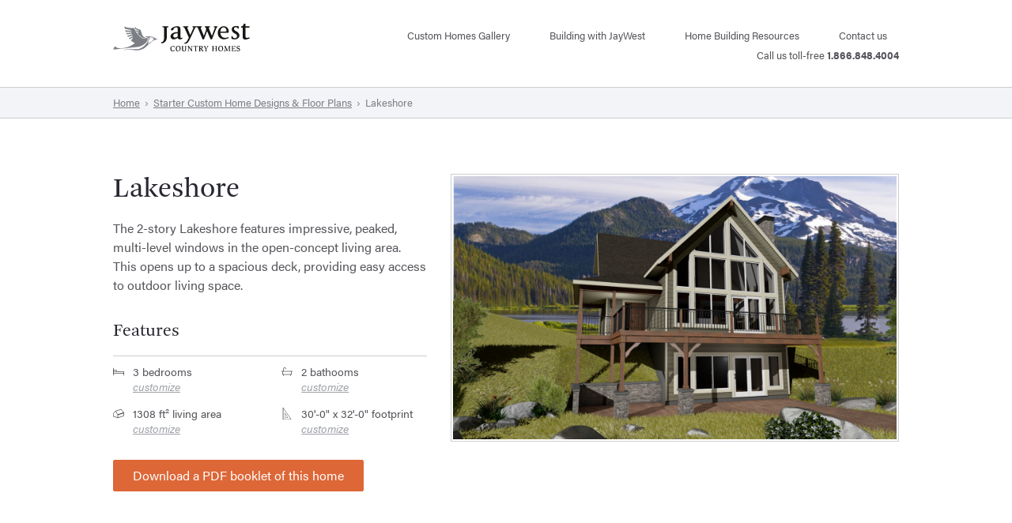

--- FILE ---
content_type: text/html; charset=UTF-8
request_url: https://jaywest.ca/models/lakeshore/
body_size: 32537
content:


<!doctype html>
<html class="no-js" lang="en-US">
  <head>

    <meta charset="UTF-8">
<script type="text/javascript">
/* <![CDATA[ */
var gform;gform||(document.addEventListener("gform_main_scripts_loaded",function(){gform.scriptsLoaded=!0}),document.addEventListener("gform/theme/scripts_loaded",function(){gform.themeScriptsLoaded=!0}),window.addEventListener("DOMContentLoaded",function(){gform.domLoaded=!0}),gform={domLoaded:!1,scriptsLoaded:!1,themeScriptsLoaded:!1,isFormEditor:()=>"function"==typeof InitializeEditor,callIfLoaded:function(o){return!(!gform.domLoaded||!gform.scriptsLoaded||!gform.themeScriptsLoaded&&!gform.isFormEditor()||(gform.isFormEditor()&&console.warn("The use of gform.initializeOnLoaded() is deprecated in the form editor context and will be removed in Gravity Forms 3.1."),o(),0))},initializeOnLoaded:function(o){gform.callIfLoaded(o)||(document.addEventListener("gform_main_scripts_loaded",()=>{gform.scriptsLoaded=!0,gform.callIfLoaded(o)}),document.addEventListener("gform/theme/scripts_loaded",()=>{gform.themeScriptsLoaded=!0,gform.callIfLoaded(o)}),window.addEventListener("DOMContentLoaded",()=>{gform.domLoaded=!0,gform.callIfLoaded(o)}))},hooks:{action:{},filter:{}},addAction:function(o,r,e,t){gform.addHook("action",o,r,e,t)},addFilter:function(o,r,e,t){gform.addHook("filter",o,r,e,t)},doAction:function(o){gform.doHook("action",o,arguments)},applyFilters:function(o){return gform.doHook("filter",o,arguments)},removeAction:function(o,r){gform.removeHook("action",o,r)},removeFilter:function(o,r,e){gform.removeHook("filter",o,r,e)},addHook:function(o,r,e,t,n){null==gform.hooks[o][r]&&(gform.hooks[o][r]=[]);var d=gform.hooks[o][r];null==n&&(n=r+"_"+d.length),gform.hooks[o][r].push({tag:n,callable:e,priority:t=null==t?10:t})},doHook:function(r,o,e){var t;if(e=Array.prototype.slice.call(e,1),null!=gform.hooks[r][o]&&((o=gform.hooks[r][o]).sort(function(o,r){return o.priority-r.priority}),o.forEach(function(o){"function"!=typeof(t=o.callable)&&(t=window[t]),"action"==r?t.apply(null,e):e[0]=t.apply(null,e)})),"filter"==r)return e[0]},removeHook:function(o,r,t,n){var e;null!=gform.hooks[o][r]&&(e=(e=gform.hooks[o][r]).filter(function(o,r,e){return!!(null!=n&&n!=o.tag||null!=t&&t!=o.priority)}),gform.hooks[o][r]=e)}});
/* ]]> */
</script>

    <meta http-equiv="x-ua-compatible" content="ie=edge">
    <meta name="viewport" content="width=device-width, initial-scale=1">

    <!--

        Built by

                                                    .:/+ossyho     /hmmdy-            -++oossyyhh-
             `:+ossyyso+:.`                        /hdmmmmmmy    -mmmmmmm`           /yhdmmmmmmm:
          `/ymmmdyoooydmmmd.                          hmmmmmy    `hmmmmms                -mmmmmm:
         -hmmmms`     `ymmm-                          hmmmmmy      -//:.                 .mmmmmm:
        `dmmmmm:       `hmm:        ``.xxxx.``        hmmmmmy       ``...         ``.xxx.:mmmmmm:
        -mmmmmmh:`      .hh-     `:shdmddmmmdhs:`     hmmmmmy  -+osyhdmmy      `:shdmddmmmmmmmmm:
        `dmmmmmmmdyo:.`        `+hmmmh:..-smmmmmd+`   hmmmmmy  :yhmmmmmmy    `odmmmy:..-/hmmmmmm:
         -hmmmmmmmmmmmhy+-    `ymmmmm.     /mmmmmms   hmmmmmy    `hmmmmmy   -hmmmmy      -mmmmmm:
          `:shmmmmmmmmmmmmh:  ommmmmh       ymmmmmm/  hmmmmmy     hmmmmmy  `dmmmmm:      .mmmmmm:
        ..   `.:+shmmmmmmmmm- mmmmmmh       /mmmmmms  hmmmmmy     hmmmmmy  :mmmmmm:      .mmmmmm:
        dds       `.+dmmmmmmo mmmmmmm`      -mmmmmm+  hmmmmmy     hmmmmmy  /mmmmmmo      .mmmmmm:
        hmms         :mmmmmm: ommmmmmo      :mmmmmd`  hmmmmmy     hmmmmmy  .mmmmmmm:     .mmmmmm:     :+o+:
        smmmo        +mmmmm+  `ymmmmmm/     ymmmmh.   hmmmmmy     hmmmmmy   +mmmmmmms:.`./mmmmmm:    ymmmmmy
        /mmmmho//:/+hmmmms.     /hmmmmmy/:/ymmmh+` -osdmmmmmdso+osdmmmmmds+` :hmmmmmmmmmmysmmmmmmdy. dmmmmmd
         `:+shdmmmmdhy+:`         ./syddmddhs+-    :ooooooooooooooooooooooo`   -+yhddhy+-  +ysso+//` `oyhyo`

                                                                                              asolidsite.com
    -->

    <link rel="shortcut icon" href="https://jaywest.ca/wp-content/themes/jaywest/assets/favicon.png" />
    <link rel="apple-touch-icon" href="https://jaywest.ca/wp-content/themes/jaywest/assets/apple-touch-icon.png"/>
    <meta name="msapplication-TileImage" content="https://jaywest.ca/wp-content/themes/jaywest/assets/metro-tile.png"/>
    <meta name="msapplication-TileColor" content="#889ccf"/>
    <meta name="theme-color" content="#889ccf">

    <meta name='robots' content='index, follow, max-image-preview:large, max-snippet:-1, max-video-preview:-1' />
	<style>img:is([sizes="auto" i], [sizes^="auto," i]) { contain-intrinsic-size: 3000px 1500px }</style>
	
	<!-- This site is optimized with the Yoast SEO plugin v26.7 - https://yoast.com/wordpress/plugins/seo/ -->
	<title>Lakeshore - JayWest Country Homes</title>
	<link rel="canonical" href="https://jaywest.ca/models/lakeshore/" />
	<meta property="og:locale" content="en_US" />
	<meta property="og:type" content="article" />
	<meta property="og:title" content="Lakeshore - JayWest Country Homes" />
	<meta property="og:description" content="The 2-story Lakeshore features impressive, peaked, multi-level windows in the open-concept living area. This opens up to a spacious deck, providing easy access to outdoor living space." />
	<meta property="og:url" content="https://jaywest.ca/models/lakeshore/" />
	<meta property="og:site_name" content="JayWest Country Homes" />
	<meta property="article:modified_time" content="2018-11-07T21:38:12+00:00" />
	<meta property="og:image" content="https://jaywest.ca/wp-content/uploads/2017/01/Cover-Page-768x480.png" />
	<meta property="og:image:width" content="768" />
	<meta property="og:image:height" content="480" />
	<meta property="og:image:type" content="image/png" />
	<meta name="twitter:card" content="summary_large_image" />
	<script type="application/ld+json" class="yoast-schema-graph">{"@context":"https://schema.org","@graph":[{"@type":"WebPage","@id":"https://jaywest.ca/models/lakeshore/","url":"https://jaywest.ca/models/lakeshore/","name":"Lakeshore - JayWest Country Homes","isPartOf":{"@id":"https://jaywest.ca/#website"},"primaryImageOfPage":{"@id":"https://jaywest.ca/models/lakeshore/#primaryimage"},"image":{"@id":"https://jaywest.ca/models/lakeshore/#primaryimage"},"thumbnailUrl":"https://jaywest.ca/wp-content/uploads/2017/01/Cover-Page.png","datePublished":"2017-01-13T22:21:07+00:00","dateModified":"2018-11-07T21:38:12+00:00","breadcrumb":{"@id":"https://jaywest.ca/models/lakeshore/#breadcrumb"},"inLanguage":"en-US","potentialAction":[{"@type":"ReadAction","target":["https://jaywest.ca/models/lakeshore/"]}]},{"@type":"ImageObject","inLanguage":"en-US","@id":"https://jaywest.ca/models/lakeshore/#primaryimage","url":"https://jaywest.ca/wp-content/uploads/2017/01/Cover-Page.png","contentUrl":"https://jaywest.ca/wp-content/uploads/2017/01/Cover-Page.png","width":1680,"height":1050,"caption":"Rear Elevation of the Lakeshore"},{"@type":"BreadcrumbList","@id":"https://jaywest.ca/models/lakeshore/#breadcrumb","itemListElement":[{"@type":"ListItem","position":1,"name":"Home","item":"https://jaywest.ca/"},{"@type":"ListItem","position":2,"name":"Lakeshore"}]},{"@type":"WebSite","@id":"https://jaywest.ca/#website","url":"https://jaywest.ca/","name":"JayWest Country Homes","description":"","potentialAction":[{"@type":"SearchAction","target":{"@type":"EntryPoint","urlTemplate":"https://jaywest.ca/search/{search_term_string}"},"query-input":{"@type":"PropertyValueSpecification","valueRequired":true,"valueName":"search_term_string"}}],"inLanguage":"en-US"}]}</script>
	<!-- / Yoast SEO plugin. -->


<link rel='dns-prefetch' href='//use.typekit.net' />
<link rel='dns-prefetch' href='//s7.addthis.com' />
<link rel="alternate" type="application/rss+xml" title="JayWest Country Homes &raquo; Feed" href="https://jaywest.ca/feed/" />
<link rel="stylesheet" href="https://jaywest.ca/wp-includes/css/dist/block-library/style.min.css?ver=6.8.3">
<style id='classic-theme-styles-inline-css' type='text/css'>
/*! This file is auto-generated */
.wp-block-button__link{color:#fff;background-color:#32373c;border-radius:9999px;box-shadow:none;text-decoration:none;padding:calc(.667em + 2px) calc(1.333em + 2px);font-size:1.125em}.wp-block-file__button{background:#32373c;color:#fff;text-decoration:none}
</style>
<style id='global-styles-inline-css' type='text/css'>
:root{--wp--preset--aspect-ratio--square: 1;--wp--preset--aspect-ratio--4-3: 4/3;--wp--preset--aspect-ratio--3-4: 3/4;--wp--preset--aspect-ratio--3-2: 3/2;--wp--preset--aspect-ratio--2-3: 2/3;--wp--preset--aspect-ratio--16-9: 16/9;--wp--preset--aspect-ratio--9-16: 9/16;--wp--preset--color--black: #000000;--wp--preset--color--cyan-bluish-gray: #abb8c3;--wp--preset--color--white: #ffffff;--wp--preset--color--pale-pink: #f78da7;--wp--preset--color--vivid-red: #cf2e2e;--wp--preset--color--luminous-vivid-orange: #ff6900;--wp--preset--color--luminous-vivid-amber: #fcb900;--wp--preset--color--light-green-cyan: #7bdcb5;--wp--preset--color--vivid-green-cyan: #00d084;--wp--preset--color--pale-cyan-blue: #8ed1fc;--wp--preset--color--vivid-cyan-blue: #0693e3;--wp--preset--color--vivid-purple: #9b51e0;--wp--preset--gradient--vivid-cyan-blue-to-vivid-purple: linear-gradient(135deg,rgba(6,147,227,1) 0%,rgb(155,81,224) 100%);--wp--preset--gradient--light-green-cyan-to-vivid-green-cyan: linear-gradient(135deg,rgb(122,220,180) 0%,rgb(0,208,130) 100%);--wp--preset--gradient--luminous-vivid-amber-to-luminous-vivid-orange: linear-gradient(135deg,rgba(252,185,0,1) 0%,rgba(255,105,0,1) 100%);--wp--preset--gradient--luminous-vivid-orange-to-vivid-red: linear-gradient(135deg,rgba(255,105,0,1) 0%,rgb(207,46,46) 100%);--wp--preset--gradient--very-light-gray-to-cyan-bluish-gray: linear-gradient(135deg,rgb(238,238,238) 0%,rgb(169,184,195) 100%);--wp--preset--gradient--cool-to-warm-spectrum: linear-gradient(135deg,rgb(74,234,220) 0%,rgb(151,120,209) 20%,rgb(207,42,186) 40%,rgb(238,44,130) 60%,rgb(251,105,98) 80%,rgb(254,248,76) 100%);--wp--preset--gradient--blush-light-purple: linear-gradient(135deg,rgb(255,206,236) 0%,rgb(152,150,240) 100%);--wp--preset--gradient--blush-bordeaux: linear-gradient(135deg,rgb(254,205,165) 0%,rgb(254,45,45) 50%,rgb(107,0,62) 100%);--wp--preset--gradient--luminous-dusk: linear-gradient(135deg,rgb(255,203,112) 0%,rgb(199,81,192) 50%,rgb(65,88,208) 100%);--wp--preset--gradient--pale-ocean: linear-gradient(135deg,rgb(255,245,203) 0%,rgb(182,227,212) 50%,rgb(51,167,181) 100%);--wp--preset--gradient--electric-grass: linear-gradient(135deg,rgb(202,248,128) 0%,rgb(113,206,126) 100%);--wp--preset--gradient--midnight: linear-gradient(135deg,rgb(2,3,129) 0%,rgb(40,116,252) 100%);--wp--preset--font-size--small: 13px;--wp--preset--font-size--medium: 20px;--wp--preset--font-size--large: 36px;--wp--preset--font-size--x-large: 42px;--wp--preset--spacing--20: 0.44rem;--wp--preset--spacing--30: 0.67rem;--wp--preset--spacing--40: 1rem;--wp--preset--spacing--50: 1.5rem;--wp--preset--spacing--60: 2.25rem;--wp--preset--spacing--70: 3.38rem;--wp--preset--spacing--80: 5.06rem;--wp--preset--shadow--natural: 6px 6px 9px rgba(0, 0, 0, 0.2);--wp--preset--shadow--deep: 12px 12px 50px rgba(0, 0, 0, 0.4);--wp--preset--shadow--sharp: 6px 6px 0px rgba(0, 0, 0, 0.2);--wp--preset--shadow--outlined: 6px 6px 0px -3px rgba(255, 255, 255, 1), 6px 6px rgba(0, 0, 0, 1);--wp--preset--shadow--crisp: 6px 6px 0px rgba(0, 0, 0, 1);}:where(.is-layout-flex){gap: 0.5em;}:where(.is-layout-grid){gap: 0.5em;}body .is-layout-flex{display: flex;}.is-layout-flex{flex-wrap: wrap;align-items: center;}.is-layout-flex > :is(*, div){margin: 0;}body .is-layout-grid{display: grid;}.is-layout-grid > :is(*, div){margin: 0;}:where(.wp-block-columns.is-layout-flex){gap: 2em;}:where(.wp-block-columns.is-layout-grid){gap: 2em;}:where(.wp-block-post-template.is-layout-flex){gap: 1.25em;}:where(.wp-block-post-template.is-layout-grid){gap: 1.25em;}.has-black-color{color: var(--wp--preset--color--black) !important;}.has-cyan-bluish-gray-color{color: var(--wp--preset--color--cyan-bluish-gray) !important;}.has-white-color{color: var(--wp--preset--color--white) !important;}.has-pale-pink-color{color: var(--wp--preset--color--pale-pink) !important;}.has-vivid-red-color{color: var(--wp--preset--color--vivid-red) !important;}.has-luminous-vivid-orange-color{color: var(--wp--preset--color--luminous-vivid-orange) !important;}.has-luminous-vivid-amber-color{color: var(--wp--preset--color--luminous-vivid-amber) !important;}.has-light-green-cyan-color{color: var(--wp--preset--color--light-green-cyan) !important;}.has-vivid-green-cyan-color{color: var(--wp--preset--color--vivid-green-cyan) !important;}.has-pale-cyan-blue-color{color: var(--wp--preset--color--pale-cyan-blue) !important;}.has-vivid-cyan-blue-color{color: var(--wp--preset--color--vivid-cyan-blue) !important;}.has-vivid-purple-color{color: var(--wp--preset--color--vivid-purple) !important;}.has-black-background-color{background-color: var(--wp--preset--color--black) !important;}.has-cyan-bluish-gray-background-color{background-color: var(--wp--preset--color--cyan-bluish-gray) !important;}.has-white-background-color{background-color: var(--wp--preset--color--white) !important;}.has-pale-pink-background-color{background-color: var(--wp--preset--color--pale-pink) !important;}.has-vivid-red-background-color{background-color: var(--wp--preset--color--vivid-red) !important;}.has-luminous-vivid-orange-background-color{background-color: var(--wp--preset--color--luminous-vivid-orange) !important;}.has-luminous-vivid-amber-background-color{background-color: var(--wp--preset--color--luminous-vivid-amber) !important;}.has-light-green-cyan-background-color{background-color: var(--wp--preset--color--light-green-cyan) !important;}.has-vivid-green-cyan-background-color{background-color: var(--wp--preset--color--vivid-green-cyan) !important;}.has-pale-cyan-blue-background-color{background-color: var(--wp--preset--color--pale-cyan-blue) !important;}.has-vivid-cyan-blue-background-color{background-color: var(--wp--preset--color--vivid-cyan-blue) !important;}.has-vivid-purple-background-color{background-color: var(--wp--preset--color--vivid-purple) !important;}.has-black-border-color{border-color: var(--wp--preset--color--black) !important;}.has-cyan-bluish-gray-border-color{border-color: var(--wp--preset--color--cyan-bluish-gray) !important;}.has-white-border-color{border-color: var(--wp--preset--color--white) !important;}.has-pale-pink-border-color{border-color: var(--wp--preset--color--pale-pink) !important;}.has-vivid-red-border-color{border-color: var(--wp--preset--color--vivid-red) !important;}.has-luminous-vivid-orange-border-color{border-color: var(--wp--preset--color--luminous-vivid-orange) !important;}.has-luminous-vivid-amber-border-color{border-color: var(--wp--preset--color--luminous-vivid-amber) !important;}.has-light-green-cyan-border-color{border-color: var(--wp--preset--color--light-green-cyan) !important;}.has-vivid-green-cyan-border-color{border-color: var(--wp--preset--color--vivid-green-cyan) !important;}.has-pale-cyan-blue-border-color{border-color: var(--wp--preset--color--pale-cyan-blue) !important;}.has-vivid-cyan-blue-border-color{border-color: var(--wp--preset--color--vivid-cyan-blue) !important;}.has-vivid-purple-border-color{border-color: var(--wp--preset--color--vivid-purple) !important;}.has-vivid-cyan-blue-to-vivid-purple-gradient-background{background: var(--wp--preset--gradient--vivid-cyan-blue-to-vivid-purple) !important;}.has-light-green-cyan-to-vivid-green-cyan-gradient-background{background: var(--wp--preset--gradient--light-green-cyan-to-vivid-green-cyan) !important;}.has-luminous-vivid-amber-to-luminous-vivid-orange-gradient-background{background: var(--wp--preset--gradient--luminous-vivid-amber-to-luminous-vivid-orange) !important;}.has-luminous-vivid-orange-to-vivid-red-gradient-background{background: var(--wp--preset--gradient--luminous-vivid-orange-to-vivid-red) !important;}.has-very-light-gray-to-cyan-bluish-gray-gradient-background{background: var(--wp--preset--gradient--very-light-gray-to-cyan-bluish-gray) !important;}.has-cool-to-warm-spectrum-gradient-background{background: var(--wp--preset--gradient--cool-to-warm-spectrum) !important;}.has-blush-light-purple-gradient-background{background: var(--wp--preset--gradient--blush-light-purple) !important;}.has-blush-bordeaux-gradient-background{background: var(--wp--preset--gradient--blush-bordeaux) !important;}.has-luminous-dusk-gradient-background{background: var(--wp--preset--gradient--luminous-dusk) !important;}.has-pale-ocean-gradient-background{background: var(--wp--preset--gradient--pale-ocean) !important;}.has-electric-grass-gradient-background{background: var(--wp--preset--gradient--electric-grass) !important;}.has-midnight-gradient-background{background: var(--wp--preset--gradient--midnight) !important;}.has-small-font-size{font-size: var(--wp--preset--font-size--small) !important;}.has-medium-font-size{font-size: var(--wp--preset--font-size--medium) !important;}.has-large-font-size{font-size: var(--wp--preset--font-size--large) !important;}.has-x-large-font-size{font-size: var(--wp--preset--font-size--x-large) !important;}
:where(.wp-block-post-template.is-layout-flex){gap: 1.25em;}:where(.wp-block-post-template.is-layout-grid){gap: 1.25em;}
:where(.wp-block-columns.is-layout-flex){gap: 2em;}:where(.wp-block-columns.is-layout-grid){gap: 2em;}
:root :where(.wp-block-pullquote){font-size: 1.5em;line-height: 1.6;}
</style>
<link rel="stylesheet" href="https://jaywest.ca/wp-content/themes/jaywest/assets/css/styles.css?ver=1657744953">
<script type="text/javascript" src="https://jaywest.ca/wp-includes/js/jquery/jquery.min.js?ver=3.7.1" id="jquery-core-js"></script>
<script type="text/javascript" src="https://jaywest.ca/wp-includes/js/jquery/jquery-migrate.min.js?ver=3.4.1" id="jquery-migrate-js"></script>
<script type="text/javascript" src="https://use.typekit.net/bax7ikr.js" id="typekit-js"></script>
<script type="text/javascript" async src="//s7.addthis.com/js/300/addthis_widget.js?ver=300#pubid=ra-56cf4b21c94749a3" id="addthis-js"></script>
<script>var $ = jQuery.noConflict();</script><style>.gform_validation_errors h2.gform_submission_error { all: inherit; margin: 0; }</style><script>var $ = jQuery.noConflict();</script><script>var $ = jQuery.noConflict();</script><script>try{Typekit.load({ async: true });}catch(e){}</script>
    <!-- Google Tag Manager -->
<script>(function(w,d,s,l,i){w[l]=w[l]||[];w[l].push({'gtm.start':
new Date().getTime(),event:'gtm.js'});var f=d.getElementsByTagName(s)[0],
j=d.createElement(s),dl=l!='dataLayer'?'&l='+l:'';j.async=true;j.src=
'https://www.googletagmanager.com/gtm.js?id='+i+dl;f.parentNode.insertBefore(j,f);
})(window,document,'script','dataLayer','GTM-MWCWM9');</script>
<!-- End Google Tag Manager -->

<!-- Facebook Pixel Code -->
<script>
!function(f,b,e,v,n,t,s){if(f.fbq)return;n=f.fbq=function(){n.callMethod?
n.callMethod.apply(n,arguments):n.queue.push(arguments)};if(!f._fbq)f._fbq=n;
n.push=n;n.loaded=!0;n.version='2.0';n.queue=[];t=b.createElement(e);t.async=!0;
t.src=v;s=b.getElementsByTagName(e)[0];s.parentNode.insertBefore(t,s)}(window,
document,'script','https://connect.facebook.net/en_US/fbevents.js');

fbq('init', '1690036111271565');
fbq('track', "PageView");</script>
<noscript><img height="1" width="1" style="display:none"
src="https://www.facebook.com/tr?id=1690036111271565&ev=PageView&noscript=1"
/></noscript>
<!-- End Facebook Pixel Code -->
  </head>

  <body class="wp-singular jw_model-template-default single single-jw_model postid-1830 wp-theme-jaywest lakeshore">

    <!-- Google Tag Manager (noscript) -->
<noscript><iframe src="https://www.googletagmanager.com/ns.html?id=GTM-MWCWM9"
height="0" width="0" style="display:none;visibility:hidden"></iframe></noscript>
<!-- End Google Tag Manager (noscript) -->
    <!--[if lt IE 9]>
      <p class="browsehappy">You are using an <strong>outdated</strong> browser. Please <a href="http://browsehappy.com/">upgrade your browser</a> to improve your experience.</p>
    <![endif]-->

    
    <div class="masthead__container">
      <div class="masthead js-masthead" role="banner">
        <div class="masthead__content">

          <div class="grid">
            <div class="grid__cell">

              <a href="https://jaywest.ca/" class="masthead__branding">
                <img src="https://jaywest.ca/wp-content/themes/jaywest/assets/img/jaywest-logo.svg" alt="JayWest Country Homes" class="masthead__logo">
              </a> <!-- /.masthead__branding -->

              <button class="masthead__button masthead__button--toggle button button--secondary button--square js-navigation-toggle">
                 Menu
              </button> <!-- /.masthead__button -->

              
<nav class="navigation js-navigation">

  <div class="navigation__grid">
    <div class="navigation__grid-cell">

      <ul class="navigation__list">

                  
            <li class="navigation__item has-dropdown">

                              <a href="javascript:;" class="navigation__link js-navigation-dropdown-toggle">Custom Homes Gallery</a>
              
              <div class="navigation__dropdown dropdown js-navigation-dropdown">

                <div class="dropdown__grid">
                  <div class="grid__cell grid__cell--large-5 grid__cell--large-offset-1">

                                          <h4 class="dropdown__heading">Your first step is to get inspired!</h4> <!-- /.dropdown__heading -->
                    
                    
                      <ul class="dropdown__list">

                                                  
                          <li class="dropdown__item">
                            <a href="https://jaywest.ca/custom-home-designs-and-floorplans/" class="dropdown__link">
                              <span class="dropdown__title dropdown__title--highlight">Concept Designs &amp; Floor Plans</span>
                                                              <small class="dropdown__description">We have 80+ custom designs to serve as your starting point.</small>
                                                          </a> <!-- /.dropdown__link -->
                          </li> <!-- /.dropdown__item -->

                                                  
                          <li class="dropdown__item">
                            <a href="https://jaywest.ca/real-client-homes-gallery/" class="dropdown__link">
                              <span class="dropdown__title dropdown__title--highlight">Real Client Homes Gallery</span>
                                                              <small class="dropdown__description">See real homes we have designed and built.</small>
                                                          </a> <!-- /.dropdown__link -->
                          </li> <!-- /.dropdown__item -->

                                                  
                          <li class="dropdown__item">
                            <a href="https://jaywest.ca/custom-home-inspiration-gallery/" class="dropdown__link">
                              <span class="dropdown__title dropdown__title--highlight">Interior &amp; Exterior Inspiration Gallery</span>
                                                              <small class="dropdown__description">Looking for photo inspiration? Find and pin what inspires.</small>
                                                          </a> <!-- /.dropdown__link -->
                          </li> <!-- /.dropdown__item -->

                        
                      </ul> <!-- /.dropdown__list -->

                    
                  </div> <!-- /.grid__cell -->
                  <div class="grid__cell grid__cell--flex grid__cell--large-4">

                    <div class="dropdown__container">
                      <div class="dropdown__well">

                                                  <h5 class="dropdown__subheading"> Get a free design consultation</h5> <!-- /.dropdown__subheading -->
                        
                                                  <div class="dropdown__body">
                            <ul>
<li>have a sketch?</li>
<li>have existing plans?</li>
</ul>
<p>Meet with our team of engineering design experts!</p>
                          </div> <!-- /.dropdown__body -->
                        
                                                  <div class="dropdown__buttons">
                                                          <a href="https://jaywest.ca/contact/" class="dropdown__button button button--tertiary button--small">Contact us &rsaquo;</a>
                                                      </div> <!-- /.dropdown__buttons -->
                        
                      </div> <!-- /.dropdown__well -->
                    </div> <!-- /.dropdown__container -->

                  </div> <!-- /.grid__cell -->
                </div> <!-- /.grid -->

                <button type="button" class="dropdown__close button button--tertiary button--small js-navigation-dropdown-close">Close &times;</button>

              </div> <!-- /.navigation__dropdown -->

            </li> <!-- /.navigation__item -->

          
            <li class="navigation__item has-dropdown">

                              <a href="javascript:;" class="navigation__link js-navigation-dropdown-toggle">Building with JayWest</a>
              
              <div class="navigation__dropdown dropdown js-navigation-dropdown">

                <div class="dropdown__grid">
                  <div class="grid__cell grid__cell--large-5 grid__cell--large-offset-1">

                                          <h4 class="dropdown__heading">JayWest can build anywhere.</h4> <!-- /.dropdown__heading -->
                    
                    
                      <ul class="dropdown__list">

                                                  
                          <li class="dropdown__item">
                            <a href="https://jaywest.ca/home-building-services/" class="dropdown__link">
                              <span class="dropdown__title dropdown__title--highlight">Home Building Services</span>
                                                              <small class="dropdown__description">Learn about how JayWest can help with your project.</small>
                                                          </a> <!-- /.dropdown__link -->
                          </li> <!-- /.dropdown__item -->

                                                  
                          <li class="dropdown__item">
                            <a href="https://jaywest.ca/custom-home-features/" class="dropdown__link">
                              <span class="dropdown__title dropdown__title--highlight">Key Features of a JayWest Home</span>
                                                              <small class="dropdown__description">Key features that make JayWest homes special.</small>
                                                          </a> <!-- /.dropdown__link -->
                          </li> <!-- /.dropdown__item -->

                                                  
                          <li class="dropdown__item">
                            <a href="https://jaywest.ca/custom-homes-map/" class="dropdown__link">
                              <span class="dropdown__title dropdown__title--highlight">Where We’ve Built</span>
                                                              <small class="dropdown__description">View an interactive map of hundreds of build locations.</small>
                                                          </a> <!-- /.dropdown__link -->
                          </li> <!-- /.dropdown__item -->

                                                  
                          <li class="dropdown__item">
                            <a href="https://jaywest.ca/about/" class="dropdown__link">
                              <span class="dropdown__title dropdown__title--highlight">About JayWest</span>
                                                              <small class="dropdown__description">Learn more about JayWest and our team.</small>
                                                          </a> <!-- /.dropdown__link -->
                          </li> <!-- /.dropdown__item -->

                        
                      </ul> <!-- /.dropdown__list -->

                    
                  </div> <!-- /.grid__cell -->
                  <div class="grid__cell grid__cell--flex grid__cell--large-4">

                    <div class="dropdown__container">
                      <div class="dropdown__well">

                                                  <h5 class="dropdown__subheading">Your first steps</h5> <!-- /.dropdown__subheading -->
                        
                                                  <div class="dropdown__body">
                            <p>The home design process can be an involved one. That&#8217;s why JayWest created the First Steps questionnaire &#8211; to help you be as organized as possible from the start!</p>
                          </div> <!-- /.dropdown__body -->
                        
                                                  <div class="dropdown__buttons">
                                                          <a href="https://jaywest.ca/custom-building-questionnaire/" class="dropdown__button button button--tertiary button--small">Complete the First Steps Questionnaire &rsaquo;</a>
                                                      </div> <!-- /.dropdown__buttons -->
                        
                      </div> <!-- /.dropdown__well -->
                    </div> <!-- /.dropdown__container -->

                  </div> <!-- /.grid__cell -->
                </div> <!-- /.grid -->

                <button type="button" class="dropdown__close button button--tertiary button--small js-navigation-dropdown-close">Close &times;</button>

              </div> <!-- /.navigation__dropdown -->

            </li> <!-- /.navigation__item -->

          
            <li class="navigation__item has-dropdown">

                              <a href="javascript:;" class="navigation__link js-navigation-dropdown-toggle">Home Building Resources</a>
              
              <div class="navigation__dropdown dropdown js-navigation-dropdown">

                <div class="dropdown__grid">
                  <div class="grid__cell grid__cell--large-5 grid__cell--large-offset-1">

                                          <h4 class="dropdown__heading">Custom Home Building Resources:</h4> <!-- /.dropdown__heading -->
                    
                    
                      <ul class="dropdown__list">

                                                  
                          <li class="dropdown__item">
                            <a href="https://jaywest.ca/custom-home-building-resources/" class="dropdown__link">
                              <span class="dropdown__title dropdown__title--highlight">See Home Building Resources Here</span>
                                                              <small class="dropdown__description">We're sharing all our knowledge and experience with you!</small>
                                                          </a> <!-- /.dropdown__link -->
                          </li> <!-- /.dropdown__item -->

                                                  
                          <li class="dropdown__item">
                            <a href="https://jaywest.ca/category/custom-home-videos/" class="dropdown__link">
                              <span class="dropdown__title dropdown__title--highlight">Watch Videos</span>
                                                              <small class="dropdown__description">Check out some of our video and drone footage.</small>
                                                          </a> <!-- /.dropdown__link -->
                          </li> <!-- /.dropdown__item -->

                                                  
                          <li class="dropdown__item">
                            <a href="https://www.facebook.com/JaywestCountryHomes" class="dropdown__link">
                              <span class="dropdown__title dropdown__title--highlight">Say Hello on Facebook</span>
                                                              <small class="dropdown__description">Like us on Facebook, we're always creating new content.</small>
                                                          </a> <!-- /.dropdown__link -->
                          </li> <!-- /.dropdown__item -->

                                                  
                          <li class="dropdown__item">
                            <a href="https://jaywest.ca/custom-home-inspiration-gallery/" class="dropdown__link">
                              <span class="dropdown__title dropdown__title--highlight">Pin Photos to Pinterest</span>
                                                              <small class="dropdown__description">Check out our inspiration gallery and get pinning.</small>
                                                          </a> <!-- /.dropdown__link -->
                          </li> <!-- /.dropdown__item -->

                        
                      </ul> <!-- /.dropdown__list -->

                    
                  </div> <!-- /.grid__cell -->
                  <div class="grid__cell grid__cell--flex grid__cell--large-4">

                    <div class="dropdown__container">
                      <div class="dropdown__well">

                                                  <h5 class="dropdown__subheading">Have a question for us?</h5> <!-- /.dropdown__subheading -->
                        
                                                  <div class="dropdown__body">
                            <p>Each month, we answer your home building and custom home design questions. Ask a question and we&#8217;ll feature it in our blog.</p>
                          </div> <!-- /.dropdown__body -->
                        
                                                  <div class="dropdown__buttons">
                                                          <a href="https://jaywest.ca/ask-us-anything/" class="dropdown__button button button--tertiary button--small">Submit my question now &rsaquo;</a>
                                                      </div> <!-- /.dropdown__buttons -->
                        
                      </div> <!-- /.dropdown__well -->
                    </div> <!-- /.dropdown__container -->

                  </div> <!-- /.grid__cell -->
                </div> <!-- /.grid -->

                <button type="button" class="dropdown__close button button--tertiary button--small js-navigation-dropdown-close">Close &times;</button>

              </div> <!-- /.navigation__dropdown -->

            </li> <!-- /.navigation__item -->

                  
                  
            <li class="navigation__item has-dropdown">

                              <a href="javascript:;" class="navigation__link js-navigation-dropdown-toggle">Contact us</a>
              
              <div class="navigation__dropdown dropdown js-navigation-dropdown">

                <div class="dropdown__grid">
                  <div class="grid__cell grid__cell--large-3 grid__cell--large-offset-1">

                                          <h4 class="dropdown__heading">We’re here to help, so get in touch!</h4> <!-- /.dropdown__heading -->
                    
                                          <h5 class="dropdown__subheading">Here’s how to reach us:</h5> <!-- /.dropdown__subheading -->
                    
                    <div class="dropdown__body">

                      <table class="dropdown__table table">
                        <caption class="u-visually-hidden">Contact Options</caption>
                        <thead class="u-visually-hidden">
                          <tr>
                            <th>Contact Option Title</th>
                            <th>Contact Option Value</th>
                          </tr>
                        </thead>
                        <tbody>

                                                      <tr>
                              <td>Phone:</td>
                              <td>
                                <a href="tel:18668484004" target="_blank" itemprop="telephone">
                                  1.866.848.4004                                </a>
                              </td>
                            </tr>
                          
                                                      <tr>
                              <td>Email:</td>
                              <td>
                                <a href="mailto:info@jaywest.ca" target="_blank" itemprop="email">
                                  info@jaywest.ca                                </a>
                              </td>
                            </tr>
                          
                                                      <tr>
                              <td>Facebook:</td>
                              <td>
                                <a href="https://www.facebook.com/JaywestCountryHomes/" target="_blank" rel="external">
                                  Go to our Facebook &rsaquo;
                                </a>
                              </td>
                            </tr>
                          
                                                      <tr>
                              <td>Twitter:</td>
                              <td>
                                <a href="https://twitter.com/jaywesthomes" target="_blank" rel="external">
                                  Go to our Twitter &rsaquo;
                                </a>
                              </td>
                            </tr>
                          
                        </tbody>
                      </table> <!-- /.table -->

                    </div> <!-- /.dropdown__body -->

                                          <div class="dropdown__buttons">
                                                  <a href="https://jaywest.ca/contact/" class="dropdown__button button button--tertiary button--small">See more ways of getting in touch &rsaquo;</a>
                                              </div> <!-- /.dropdown__buttons -->
                    
                  </div> <!-- /.grid__cell -->
                  <div class="grid__cell grid__cell--large-6 grid__cell--large-offset-1">

                    
                      <div class="dropdown__container">
                        <div class="dropdown__well dropdown__well--visible">

                          <ul class="dropdown__list dropdown__list--large">

                                                          
                              <li class="dropdown__item">
                                <a href="https://jaywest.ca/contact/" class="dropdown__link">
                                                                    <svg version="1.1" id="Layer_1" xmlns="http://www.w3.org/2000/svg" xmlns:xlink="http://www.w3.org/1999/xlink" x="0px" y="0px"
	 viewBox="0 0 83.464 82.809" enable-background="new 0 0 83.464 82.809" xml:space="preserve">
<g>
	<path d="M69.536,53.427c2.322-3.703,3.726-8.12,3.726-11.963c0-4.423-1.884-8.406-4.88-11.218V1.667
		C68.381,0.746,67.634,0,66.714,0H1.667C0.747,0,0,0.746,0,1.667v45.046c0,0.921,0.747,1.667,1.667,1.667h21.104
		c0.007,0.029,0.008,0.058,0.017,0.087l2.17,7.319l-7.018,5.413c-0.566,0.436-0.79,1.182-0.56,1.858
		c0.23,0.676,0.864,1.129,1.578,1.129h17.396c-1.236,2.661-1.9,5.591-1.9,8.633v8.324c0,0.921,0.747,1.667,1.667,1.667
		s1.667-0.746,1.667-1.667v-8.324c0-4.858,2.02-9.37,5.56-12.616c0.216-0.043,0.428-0.116,0.62-0.249
		c0.294-0.204,0.499-0.488,0.612-0.801c3-2.279,6.578-3.488,10.36-3.488h8.04c9.458,0,17.152,7.694,17.152,17.153v8.324
		c0,0.921,0.747,1.667,1.667,1.667c0.92,0,1.667-0.746,1.667-1.667v-8.324C83.464,63.816,77.621,56.169,69.536,53.427z M3.333,3.333
		h61.714v24.518c-2.149-1.14-4.594-1.792-7.192-1.792c-5.328,0-10.031,2.72-12.799,6.844V9.526c0-0.921-0.747-1.667-1.667-1.667
		H9.801c-0.92,0-1.667,0.746-1.667,1.667V39.82c0,0.921,0.747,1.667,1.667,1.667h32.651c0.001,1.14,0.129,2.339,0.371,3.559H3.333
		V3.333z M43.383,55.917l1.461-4.929c0.52,1.081,1.107,2.129,1.764,3.109C45.488,54.597,44.412,55.21,43.383,55.917z M33.381,35.454
		c-0.92,0-1.667,0.746-1.667,1.667v1.032h-15.13v-1.032c0-0.921-0.747-1.667-1.667-1.667s-1.667,0.746-1.667,1.667v1.032h-1.782
		V37.82c0.002-0.032,0.01-0.063,0.01-0.097c0-4.261,3.358-7.743,7.567-7.962c1.359,1.521,3.098,2.573,5.12,2.573
		c2.018,0,3.752-1.048,5.111-2.562c4.106,0.326,7.347,3.763,7.347,7.951v0.43h-1.574v-1.032
		C35.048,36.2,34.301,35.454,33.381,35.454z M24.164,29.001c-2.448,0-4.934-4.161-4.934-7.152c0-2.721,2.213-4.934,4.934-4.934
		s4.936,2.213,4.936,4.934C29.1,24.84,26.613,29.001,24.164,29.001z M31.252,26.723c0.759-1.642,1.181-3.392,1.181-4.874
		c0-4.559-3.71-8.268-8.269-8.268s-8.268,3.709-8.268,8.268c0,1.466,0.414,3.193,1.158,4.821c-2.152,0.469-4.08,1.546-5.586,3.05
		V11.192h30.256v26.961h-1.769v-0.43C39.956,32.383,36.234,27.908,31.252,26.723z M38.297,60.854c-0.013,0-0.026-0.003-0.039-0.003
		H23.847l4.051-3.124c0.546-0.421,0.776-1.133,0.58-1.793l-2.239-7.553h15.902l-2.239,7.553c-0.143,0.486-0.059,1.01,0.23,1.426
		l0.531,0.764C39.789,58.969,38.998,59.883,38.297,60.854z M54.939,52.331c-1.724,0-3.414,0.211-5.044,0.621
		c-2.504-3.378-4.11-7.81-4.11-11.49c0-6.657,5.416-12.071,12.071-12.071s12.071,5.416,12.071,12.071
		c0,3.519-1.502,7.803-3.849,11.128c-1.013-0.154-2.043-0.26-3.099-0.26h-8.04V52.331z"/>
	<path d="M49.404,12.612h10.972c0.92,0,1.667-0.746,1.667-1.667c0-0.921-0.747-1.667-1.667-1.667H49.404
		c-0.92,0-1.667,0.746-1.667,1.667C47.738,11.867,48.484,12.612,49.404,12.612z"/>
	<path d="M49.404,17.751h10.972c0.92,0,1.667-0.746,1.667-1.667c0-0.921-0.747-1.667-1.667-1.667H49.404
		c-0.92,0-1.667,0.746-1.667,1.667C47.738,17.006,48.484,17.751,49.404,17.751z"/>
</g>
</svg>

                                  <span class="dropdown__title">Meet with us</span>
                                </a> <!-- /.dropdown__link -->
                              </li> <!-- /.dropdown__item -->

                                                          
                              <li class="dropdown__item">
                                <a href="https://jaywest.ca/showhome/" class="dropdown__link">
                                                                    <svg version="1.1" id="Location" xmlns="http://www.w3.org/2000/svg" xmlns:xlink="http://www.w3.org/1999/xlink" x="0px" y="0px"
	 viewBox="0 0 44 44" style="enable-background:new 0 0 44 44;" xml:space="preserve">
<g id="Location_Pin_2">
	<g>
		<path d="M18.2,40.9c-0.6-0.2-1.2-0.5-1.7-0.8c-0.5-0.3-1.1-0.1-1.4,0.4c-0.3,0.5-0.1,1.1,0.4,1.4c0.6,0.4,1.3,0.7,2.1,0.9
			c0.1,0,0.2,0.1,0.3,0.1c0.4,0,0.8-0.3,0.9-0.7C19,41.7,18.7,41.1,18.2,40.9z M24,42c-0.7,0-1.4-0.1-2-0.2c-0.5-0.1-1,0.3-1.1,0.9
			c-0.1,0.5,0.3,1,0.9,1.1c0.7,0.1,1.4,0.1,2.1,0.2c0,0,0,0,0.1,0c0.5,0,1-0.4,1-0.9C25,42.5,24.5,42,24,42z M43.9,12.1
			c-0.3-0.5-0.9-0.7-1.3-0.4c0,0-0.3,0.2-0.9,0.5c-0.5,0.3-0.6,0.9-0.4,1.4c0.2,0.3,0.5,0.5,0.9,0.5c0.2,0,0.3,0,0.5-0.1
			c0.5-0.3,0.8-0.5,0.8-0.5C43.9,13.2,44.1,12.6,43.9,12.1z M38.1,34.4c-0.5,0.1-0.9,0.6-0.8,1.2c0.1,0.3,0.1,0.6,0.1,0.9
			c0,0.2,0,0.5-0.1,0.7c-0.1,0.5,0.2,1.1,0.8,1.2c0.1,0,0.1,0,0.2,0c0.5,0,0.9-0.3,1-0.8c0.1-0.4,0.1-0.7,0.1-1.1
			c0-0.4,0-0.9-0.1-1.3C39.2,34.6,38.6,34.3,38.1,34.4z M14,37c0-0.5-0.5-1-1-1c-0.6,0-1,0.4-1,1c0,0.1,0,0.6,0.3,1.3
			c0.1,0.4,0.5,0.7,0.9,0.7c0.1,0,0.2,0,0.3-0.1c0.5-0.2,0.8-0.8,0.6-1.3C14,37.3,14,37,14,37z M13,6c-3.9,0-7,3.1-7,7
			c0,3.9,3.1,7,7,7s7-3.1,7-7C20,9.1,16.9,6,13,6z M13,18c-2.8,0-5-2.2-5-5c0-2.8,2.2-5,5-5c2.8,0,5,2.2,5,5C18,15.8,15.8,18,13,18z
			 M32.2,22c0.2,0.1,0.3,0.1,0.5,0.1c0.3,0,0.7-0.2,0.9-0.5c0.3-0.5,0.7-1,1.1-1.6c0.4-0.4,0.3-1.1-0.1-1.4
			c-0.4-0.4-1.1-0.3-1.4,0.1c-0.5,0.6-1,1.2-1.3,1.8C31.6,21.1,31.7,21.7,32.2,22z M33.2,26.6c-0.3-0.5-0.5-1-0.5-1.6
			c-0.1-0.5-0.5-0.9-1.1-0.9c-0.5,0.1-0.9,0.6-0.9,1.1c0.1,0.8,0.3,1.6,0.8,2.3c0.2,0.3,0.5,0.5,0.9,0.5c0.2,0,0.3,0,0.5-0.1
			C33.3,27.6,33.5,27,33.2,26.6z M35.4,39.9c-0.5,0.3-1,0.6-1.6,0.9c-0.5,0.2-0.8,0.8-0.5,1.3c0.2,0.4,0.5,0.6,0.9,0.6
			c0.1,0,0.3,0,0.4-0.1c0.8-0.3,1.4-0.7,2-1.1c0.5-0.3,0.6-0.9,0.3-1.4C36.5,39.7,35.9,39.6,35.4,39.9z M38,14.5
			c-0.6,0.4-1.1,0.8-1.7,1.3c-0.4,0.3-0.5,1-0.1,1.4c0.2,0.2,0.5,0.4,0.8,0.4c0.2,0,0.4-0.1,0.6-0.2c0.5-0.4,1.1-0.8,1.6-1.2
			c0.4-0.3,0.6-0.9,0.2-1.4C39,14.2,38.4,14.1,38,14.5z M37.3,31.1c-0.4-0.6-0.9-1.1-1.5-1.7c-0.4-0.4-1-0.4-1.4,0
			c-0.4,0.4-0.4,1,0,1.4c0.5,0.5,0.9,1,1.3,1.5c0.2,0.3,0.5,0.4,0.8,0.4c0.2,0,0.4-0.1,0.6-0.2C37.5,32.1,37.6,31.5,37.3,31.1z
			 M13,0C5.8,0,0,5.9,0,13.1C0,23.7,13,34,13,34s13-10.3,13-20.9C26,5.9,20.2,0,13,0z M13,31.4c-1.2-1.1-3.1-2.9-5-5.1
			C5.3,23,2,18,2,13.1C2,7,6.9,2,13,2c6.1,0,11,5,11,11.1C24,20.8,16.1,28.6,13,31.4z M30,41.8c-0.6,0.1-1.3,0.2-2,0.2
			c-0.6,0-1,0.5-0.9,1.1c0,0.5,0.5,0.9,1,0.9c0,0,0,0,0.1,0c0.7,0,1.5-0.1,2.1-0.2c0.5-0.1,0.9-0.6,0.8-1.1
			C31.1,42.1,30.6,41.7,30,41.8z"/>
	</g>
</g>
</svg>
                                  <span class="dropdown__title">Visit our showhome</span>
                                </a> <!-- /.dropdown__link -->
                              </li> <!-- /.dropdown__item -->

                                                          
                              <li class="dropdown__item">
                                <a href="https://jaywest.ca/events/" class="dropdown__link">
                                                                    <svg version="1.1" id="Layer_1" xmlns="http://www.w3.org/2000/svg" xmlns:xlink="http://www.w3.org/1999/xlink" x="0px" y="0px"
	 viewBox="-415 244 72 75" style="enable-background:new -415 244 72 75;" xml:space="preserve">
<g>
	<path d="M-345,267v50h-68v-50H-345 M-343,265h-72v54h72V265L-343,265z"/>
</g>
<g>
	<path d="M-345,250v11h-68v-11H-345 M-343,248h-72v15h72V248L-343,248z"/>
</g>
<g>
	<g>
		<rect x="-398" y="278" width="2" height="34"/>
	</g>
	<g>
		<rect x="-410" y="278" width="2" height="34"/>
	</g>
	<g>
		<rect x="-350" y="278" width="2" height="34"/>
	</g>
	<g>
		<rect x="-386" y="278" width="2" height="34"/>
	</g>
	<g>
		<rect x="-374" y="278" width="2" height="34"/>
	</g>
	<g>
		<rect x="-362" y="278" width="2" height="34"/>
	</g>
	<g>
		<rect x="-408" y="288" width="58" height="2"/>
	</g>
	<g>
		<rect x="-410" y="276" width="62" height="2"/>
	</g>
	<g>
		<rect x="-410" y="312" width="62" height="2"/>
	</g>
	<g>
		<rect x="-408" y="300" width="58" height="2"/>
	</g>
</g>
<g>
	<rect x="-398" y="244" width="2" height="10"/>
</g>
<g>
	<rect x="-362" y="244" width="2" height="10"/>
</g>
</svg>
                                  <span class="dropdown__title">Upcoming trade show events</span>
                                </a> <!-- /.dropdown__link -->
                              </li> <!-- /.dropdown__item -->

                            
                          </ul> <!-- /.dropdown__list -->

                        </div> <!-- /.dropdown__well -->
                      </div> <!-- /.dropdown__container -->

                    
                  </div> <!-- /.grid__cell -->
                </div> <!-- /.grid -->

                <button type="button" class="dropdown__close button button--tertiary button--small js-navigation-dropdown-close">Close &times;</button>

              </div> <!-- /.navigation__dropdown -->

            </li> <!-- /.navigation__item -->

                  
                  <li class="navigation__item">
            <a class="navigation__link js-navigation-dropdown-toggle" href="tel:18668484004" target="_blank" itemprop="telephone">Call us toll-free <strong>1.866.848.4004</strong></a>
          </li> <!-- /.navigation__item -->
        
      </ul> <!-- /.navigation__list -->

    </div> <!-- /.grid__cell -->
  </div> <!-- /.grid -->

</nav> <!-- /.navigation -->

            </div> <!-- /.grid__cell -->
          </div> <!-- /.grid -->

        </div> <!-- /.masthead__content -->
      </div> <!-- /.masthead -->
    </div> <!-- /.masthead__container -->

    <main class="main" role="main">

  
      
      


<div class="breadcrumbs">

  <div class="grid">
    <div class="grid__cell">

      <ul class="breadcrumbs__list">

        <li class="breadcrumbs__item">
          <a href="https://jaywest.ca" class="breadcrumb__link" rel="home">Home</a>
        </li> <!-- /.breadcrumbs__item -->

                  <li class="breadcrumbs__item">
            <a href="https://jaywest.ca/custom-home-designs-and-floorplans/" class="breadcrumb__link">Starter Custom Home Designs & Floor Plans</a> <!-- /.breadcrumb__link -->
          </li> <!-- /.breadcrumbs__item -->
        
                  <li class="breadcrumbs__item">Lakeshore</li> <!-- /.breadcrumbs__item -->
        
      </ul> <!-- /.breadcrumbs -->

    </div> <!-- /.grid__cell -->
  </div> <!-- /.grid -->

</div> <!-- /.breadcrumbs -->

      <section class="section">

        <div class="section__subsection">

          <div class="grid">
            <div class="grid__cell grid__cell--medium-5">

              <h1 class="section__heading">Lakeshore</h1>

              <div class="section__body section__body--small">
                <div class="wysiwyg"><p>The 2-story Lakeshore features impressive, peaked, multi-level windows in the open-concept living area. This opens up to a spacious deck, providing easy access to outdoor living space.</p>
</div> <!-- /.wysiwyg -->
              </div> <!-- /.section__body -->

              <div class="details details--single">
                <h3 class="details__heading">Features</h3>
                <div class="details__container">
                  <ul class="details__list">

                                                                                      <li class="details__item">
                        <div class="details__content">
                          <span class="details__icon"><svg version="1.1" id="Layer_1" xmlns="http://www.w3.org/2000/svg" xmlns:xlink="http://www.w3.org/1999/xlink" x="0px" y="0px"
	 viewBox="-231.4 366.1 52.7 35.7" enable-background="new -231.4 366.1 52.7 35.7" xml:space="preserve">
<g>
	<g>
		<path d="M-181.7,382h-31.1v-1c0-3.2-2.6-5.8-5.8-5.8h-7c-1.5,0-2.8,0.5-3.8,1.4v-9.5c0-0.6-0.4-1-1-1c-0.5,0-1,0.4-1,1v33.7
			c0,0.5,0.5,1,1,1c0.6,0,1-0.5,1-1v-9.6h48.7v9.6c0,0.5,0.4,1,1,1c0.5,0,1-0.5,1-1V385C-178.7,383.3-180,382-181.7,382z
			 M-229.3,381c0-2.1,1.7-3.8,3.8-3.8h7c2.1,0,3.8,1.7,3.8,3.8v1h-14.6V381z M-180.7,389.2h-48.6V384h47.7c0.5,0,1,0.5,1,1v4.2
			H-180.7z"/>
	</g>
</g>
</svg>
</span>
                          <span class="details__text">3 bedrooms</span>
                        </div> <!-- /.details__content -->
                        <a class="details__link" href="#customization">customize</a>
                      </li> <!-- /.details__item -->
                    
                                                                                      <li class="details__item">
                        <div class="details__content">
                          <span class="details__icon"><svg version="1.1" id="Layer_1" xmlns="http://www.w3.org/2000/svg" xmlns:xlink="http://www.w3.org/1999/xlink" x="0px" y="0px"
	 viewBox="-246.5 352.8 83 62.3" enable-background="new -246.5 352.8 83 62.3" xml:space="preserve">
<path d="M-165,379.3h-5.5h-57.9v-17.7c0-3.2,2.6-5.8,5.8-5.8c3.2,0,5.8,2.6,5.8,5.8c0,0.8,0.7,1.5,1.5,1.5c0.8,0,1.5-0.7,1.5-1.5
	c0-4.8-3.9-8.8-8.8-8.8c-4.8,0-8.8,3.9-8.8,8.8v17.7h-8.1h-5.5c-0.8,0-1.5,0.7-1.5,1.5c0,0.8,0.7,1.5,1.5,1.5h4v16.8
	c0,4.1,3.4,7.5,7.5,7.5h2.1v7.1c0,0.8,0.7,1.5,1.5,1.5c0.8,0,1.5-0.7,1.5-1.5v-7.1h46.9v7.1c0,0.8,0.7,1.5,1.5,1.5
	c0.8,0,1.5-0.7,1.5-1.5v-7.1h2.1c4.1,0,7.5-3.4,7.5-7.5v-16.8h4c0.8,0,1.5-0.7,1.5-1.5C-163.5,380-164.2,379.3-165,379.3z
	 M-172,399.1c0,2.5-2,4.5-4.5,4.5h-57c-2.5,0-4.5-2-4.5-4.5v-16.8h66L-172,399.1L-172,399.1z"/>
</svg>
</span>
                          <span class="details__text">2 bathooms</span>
                        </div> <!-- /.details__content -->
                        <a class="details__link" href="#customization">customize</a>
                      </li> <!-- /.details__item -->
                    
                                          <li class="details__item">
                        <div class="details__content">
                          <span class="details__icon"><svg version="1.1" id="Layer_1" xmlns="http://www.w3.org/2000/svg" xmlns:xlink="http://www.w3.org/1999/xlink" x="0px" y="0px"
	 viewBox="-244 352.7 77.8 62.9" enable-background="new -244 352.7 77.8 62.9" xml:space="preserve">
<g>
	<path fill="none" stroke="#000000" stroke-width="3" stroke-miterlimit="10" d="M-168.6,378.8l-18.2-24.4l-39.7,12.6
		c-0.1,0.1-0.1,0.1-0.2,0.2L-210,392L-168.6,378.8C-168.6,378.8-168.6,378.8-168.6,378.8z"/>
	<line fill="none" stroke="#000000" stroke-width="3" stroke-miterlimit="10" x1="-226.8" y1="367.1" x2="-242.5" y2="384"/>
	<path fill="none" stroke="#000000" stroke-width="3" stroke-miterlimit="10" d="M-210.5,412"/>
	<path fill="none" stroke="#000000" stroke-width="3" stroke-miterlimit="10" d="M-210.5,392"/>
	<path fill="none" stroke="#000000" stroke-width="3" stroke-miterlimit="10" d="M-209.9,413.9l41.3-13.8v-19.9c0-0.1,0-0.7,0-0.7
		c-0.4-0.3-0.2,0-0.5-0.4l-41.4,13.3v21.3C-210.3,413.8-210.1,413.9-209.9,413.9z"/>
	<path fill="none" stroke="#000000" stroke-width="3" stroke-miterlimit="10" d="M-242.5,383.1c0,7,0,14,0,20.9"/>
	<line fill="none" stroke="#000000" stroke-width="3" stroke-miterlimit="10" x1="-209.9" y1="413.9" x2="-243.5" y2="403"/>
	<path fill="none" stroke="#000000" stroke-width="3" stroke-miterlimit="10" d="M-242.5,384"/>
	<path fill="none" stroke="#000000" stroke-width="3" stroke-miterlimit="10" d="M-210.5,392"/>
</g>
</svg>
</span>
                          <span class="details__text">1308 ft² living area</span>
                        </div> <!-- /.details__content -->
                        <a class="details__link" href="#customization">customize</a>
                      </li> <!-- /.details__item -->
                    
                                          <li class="details__item">
                        <div class="details__content">
                          <span class="details__icon"><svg version="1.1" id="Layer_1" xmlns="http://www.w3.org/2000/svg" xmlns:xlink="http://www.w3.org/1999/xlink" x="0px" y="0px"
	 viewBox="-236 339 62 90" enable-background="new -236 339 62 90" xml:space="preserve">
<g>
	<path d="M-236,339v90h62l0-2.3l-59.8-87.7H-236z M-234,427v-8.5h4v-1h-4v-7h4v-1h-4v-7h4v-1h-4v-7h4v-1h-4v-7h4v-1h-4v-7h4v-1h-4
		v-7h4v-1h-4v-7h4v-1h-4v-7h4v-1h-4v-11.2l57.8,84.7H-234z"/>
	<path d="M-198,413.7l-22.5-33.7h-2.5v36h25V413.7z M-221,414v-31.2l20.8,31.2H-221z"/>
</g>
</svg>
</span>
                          <span class="details__text">30'-0" x 32'-0" footprint</span>
                        </div> <!-- /.details__content -->
                        <a class="details__link" href="#customization">customize</a>
                      </li> <!-- /.details__item -->
                    
                  </ul> <!-- /.details__list -->
                </div> <!-- /.details__container -->
              </div> <!-- /.details -->

                              <div class="section__button">
                  <button class="button button--primary js-event-model-pdf-button" data-remodal-target="model-pdf">Download a PDF booklet of this home</button>
                </div> <!-- /.section__button -->
              
            </div> <!-- /.grid__cell -->
            <div class="grid__cell grid__cell--medium-7">

              
                              <div class="gallery js-gallery">
                  <ul class="gallery__list js-gallery-list">

                                                                  <li class="gallery__item js-gallery-item" data-caption="" data-url="https://jaywest.ca/wp-content/uploads/2017/01/Cover-Page.png">
                          <img src="https://jaywest.ca/wp-content/uploads/2017/01/Cover-Page-675x400.png" width="675" height="400"  class="gallery__image" />                        </li> <!-- /.gallery__item -->
                                          
                  </ul> <!-- /.gallery js-gallery -->
                  <p class="gallery__caption js-gallery-caption"></p>
                </div> <!-- /.gallery -->
              
            </div> <!-- /.grid__cell -->
          </div> <!-- /.grid -->

        </div> <!-- /.section__subsection -->

        
        
          <div class="section__subsection">

            <div class="grid grid--horizontal-center">
              <div class="grid__cell grid__cell--medium-5">

                <div class="gallery js-gallery">
                  <ul class="gallery__list js-gallery-list">

                    
                      <li class="gallery__item js-gallery-item" data-caption="" data-url="https://jaywest.ca/wp-content/uploads/2017/01/Overview-1.png">

                        <button class="gallery__button" type="button" data-remodal-target="model-floorplan-1930">

                          <img src="https://jaywest.ca/wp-content/uploads/2017/01/Overview-1-475x400.png" width="475" height="400"  class="gallery__image" />
                        </button> <!-- /.gallery__button -->

                      </li> <!-- /.gallery__item -->

                    
                      <li class="gallery__item js-gallery-item" data-caption="" data-url="https://jaywest.ca/wp-content/uploads/2017/01/View-1.png">

                        <button class="gallery__button" type="button" data-remodal-target="model-floorplan-1931">

                          <img src="https://jaywest.ca/wp-content/uploads/2017/01/View-1-475x400.png" width="475" height="400"  class="gallery__image" />
                        </button> <!-- /.gallery__button -->

                      </li> <!-- /.gallery__item -->

                    
                      <li class="gallery__item js-gallery-item" data-caption="" data-url="https://jaywest.ca/wp-content/uploads/2017/01/View-2.png">

                        <button class="gallery__button" type="button" data-remodal-target="model-floorplan-1932">

                          <img src="https://jaywest.ca/wp-content/uploads/2017/01/View-2-475x400.png" width="475" height="400"  class="gallery__image" />
                        </button> <!-- /.gallery__button -->

                      </li> <!-- /.gallery__item -->

                    
                      <li class="gallery__item js-gallery-item" data-caption="" data-url="https://jaywest.ca/wp-content/uploads/2017/01/View-3.png">

                        <button class="gallery__button" type="button" data-remodal-target="model-floorplan-1933">

                          <img src="https://jaywest.ca/wp-content/uploads/2017/01/View-3-475x400.png" width="475" height="400"  class="gallery__image" />
                        </button> <!-- /.gallery__button -->

                      </li> <!-- /.gallery__item -->

                    
                  </ul> <!-- /.gallery js-gallery -->

                  <p class="gallery__caption js-gallery-caption"></p>

                </div> <!-- /.gallery -->

                
                  <div class="remodal modal modal--xlarge" data-remodal-id="model-floorplan-1930" data-remodal-options="hashTracking: false">

                    <button data-remodal-action="close" class="modal__close">
                      <span class="modal__close-icon" aria-hidden="true"></span>
                      <span class="u-visually-hidden">Close Modal</span>
                    </button> <!-- /.modal__close -->

                    <div class="grid grid--nested grid--vertical-center grid--horizontal-fill">
                      <div class="grid__cell grid__cell--large-8 grid__cell--medium-7">

                        <img src="https://jaywest.ca/wp-content/uploads/2017/01/Overview-1-950x800.png" width="950" height="800"  class="modal__image" />
                      </div> <!-- /.grid__cell -->
                      <div class="grid__cell grid__cell--large-4 grid__cell--medium-5">

                        
                          <h3 class="modal__heading u-text-center">Get all the details about this model</h3> <!-- /.modal__heading -->

                          <div class="download">
                            <button class="download__button button button--primary button--large button--block js-event-model-pdf-button" data-remodal-target="model-pdf">Download your PDF for this model</button>
                            <small class="download__text">(Includes home images &amp; floor plan examples)</small>
                          </div> <!-- /.file -->

                        
                      </div> <!-- /.grid__cell -->
                    </div> <!-- /.grid -->

                  </div> <!-- /.modal -->

                
                  <div class="remodal modal modal--xlarge" data-remodal-id="model-floorplan-1931" data-remodal-options="hashTracking: false">

                    <button data-remodal-action="close" class="modal__close">
                      <span class="modal__close-icon" aria-hidden="true"></span>
                      <span class="u-visually-hidden">Close Modal</span>
                    </button> <!-- /.modal__close -->

                    <div class="grid grid--nested grid--vertical-center grid--horizontal-fill">
                      <div class="grid__cell grid__cell--large-8 grid__cell--medium-7">

                        <img src="https://jaywest.ca/wp-content/uploads/2017/01/View-1-950x800.png" width="950" height="800"  class="modal__image" />
                      </div> <!-- /.grid__cell -->
                      <div class="grid__cell grid__cell--large-4 grid__cell--medium-5">

                        
                          <h3 class="modal__heading u-text-center">Get all the details about this model</h3> <!-- /.modal__heading -->

                          <div class="download">
                            <button class="download__button button button--primary button--large button--block js-event-model-pdf-button" data-remodal-target="model-pdf">Download your PDF for this model</button>
                            <small class="download__text">(Includes home images &amp; floor plan examples)</small>
                          </div> <!-- /.file -->

                        
                      </div> <!-- /.grid__cell -->
                    </div> <!-- /.grid -->

                  </div> <!-- /.modal -->

                
                  <div class="remodal modal modal--xlarge" data-remodal-id="model-floorplan-1932" data-remodal-options="hashTracking: false">

                    <button data-remodal-action="close" class="modal__close">
                      <span class="modal__close-icon" aria-hidden="true"></span>
                      <span class="u-visually-hidden">Close Modal</span>
                    </button> <!-- /.modal__close -->

                    <div class="grid grid--nested grid--vertical-center grid--horizontal-fill">
                      <div class="grid__cell grid__cell--large-8 grid__cell--medium-7">

                        <img src="https://jaywest.ca/wp-content/uploads/2017/01/View-2-950x800.png" width="950" height="800"  class="modal__image" />
                      </div> <!-- /.grid__cell -->
                      <div class="grid__cell grid__cell--large-4 grid__cell--medium-5">

                        
                          <h3 class="modal__heading u-text-center">Get all the details about this model</h3> <!-- /.modal__heading -->

                          <div class="download">
                            <button class="download__button button button--primary button--large button--block js-event-model-pdf-button" data-remodal-target="model-pdf">Download your PDF for this model</button>
                            <small class="download__text">(Includes home images &amp; floor plan examples)</small>
                          </div> <!-- /.file -->

                        
                      </div> <!-- /.grid__cell -->
                    </div> <!-- /.grid -->

                  </div> <!-- /.modal -->

                
                  <div class="remodal modal modal--xlarge" data-remodal-id="model-floorplan-1933" data-remodal-options="hashTracking: false">

                    <button data-remodal-action="close" class="modal__close">
                      <span class="modal__close-icon" aria-hidden="true"></span>
                      <span class="u-visually-hidden">Close Modal</span>
                    </button> <!-- /.modal__close -->

                    <div class="grid grid--nested grid--vertical-center grid--horizontal-fill">
                      <div class="grid__cell grid__cell--large-8 grid__cell--medium-7">

                        <img src="https://jaywest.ca/wp-content/uploads/2017/01/View-3-950x800.png" width="950" height="800"  class="modal__image" />
                      </div> <!-- /.grid__cell -->
                      <div class="grid__cell grid__cell--large-4 grid__cell--medium-5">

                        
                          <h3 class="modal__heading u-text-center">Get all the details about this model</h3> <!-- /.modal__heading -->

                          <div class="download">
                            <button class="download__button button button--primary button--large button--block js-event-model-pdf-button" data-remodal-target="model-pdf">Download your PDF for this model</button>
                            <small class="download__text">(Includes home images &amp; floor plan examples)</small>
                          </div> <!-- /.file -->

                        
                      </div> <!-- /.grid__cell -->
                    </div> <!-- /.grid -->

                  </div> <!-- /.modal -->

                
              </div> <!-- /.grid__cell -->
              <div class="grid__cell grid__cell--medium-4 grid__cell--medium-offset-1">

                                  <h2 class="section__heading">The Lakeshore Floor Plan</h2> <!-- /.section__heading -->
                
                                  <div class="section__body section__body--small">
                    <div class="wysiwyg"><p>Vaulted ceilings in the living and dining room create a light-filled, open interior. The <span class="il">Lakeshore</span> features a main floor master bedroom, and two additional bedrooms in the vaulted upper level.</p>
</div> <!-- /.wysiwyg -->
                  </div> <!-- /.section__body -->
                
                                  <div class="download has-icon">
                    <span class="download__icon"><svg version="1.1" id="Miscellaneous" xmlns="http://www.w3.org/2000/svg" xmlns:xlink="http://www.w3.org/1999/xlink" x="0px"
	 y="0px" viewBox="0 0 44 44" enable-background="new 0 0 44 44" xml:space="preserve">
<g id="Stack_2">
	<g>
		<path d="M44,22c0-1.2-0.7-2.1-1.6-2.6l0,0l-3.5-1.8l3.5-1.8l0,0c1-0.5,1.6-1.5,1.6-2.6s-0.7-2.1-1.6-2.6l0,0
			l-19-10l0,0C23,0.1,22.5,0,22,0c-0.5,0-1,0.1-1.4,0.4l0,0l-19,10l0,0C0.7,10.9,0,11.8,0,13s0.7,2.1,1.6,2.6l0,0l3.5,1.8l-3.5,1.8
			l0,0C0.7,19.9,0,20.8,0,22s0.7,2.1,1.6,2.6l0,0l3.5,1.8l-3.5,1.8l0,0C0.7,28.9,0,29.8,0,31s0.7,2.1,1.6,2.6l0,0l19,10l0,0
			C21,43.9,21.5,44,22,44c0.5,0,1-0.1,1.4-0.4l0,0l19-10l0,0c1-0.5,1.6-1.5,1.6-2.6s-0.7-2.1-1.6-2.6l0,0l-3.5-1.8l3.5-1.8l0,0
			C43.3,24.1,44,23.2,44,22z M2.5,13.9L2.5,13.9C2.2,13.7,2,13.4,2,13s0.2-0.7,0.5-0.9l0,0l19-10l0,0C21.7,2.1,21.8,2,22,2
			c0.2,0,0.3,0.1,0.5,0.1l0,0l19,10l0,0c0.3,0.2,0.5,0.5,0.5,0.9s-0.2,0.7-0.5,0.9l0,0l-19,10l0,0C22.3,23.9,22.2,24,22,24
			c-0.2,0-0.3-0.1-0.5-0.1l0,0L2.5,13.9z M41.5,30.1L41.5,30.1c0.3,0.2,0.5,0.5,0.5,0.9c0,0.4-0.2,0.7-0.5,0.9l0,0l-19,10l0,0
			C22.3,41.9,22.2,42,22,42c-0.2,0-0.3-0.1-0.5-0.1l0,0l-19-10l0,0C2.2,31.7,2,31.4,2,31c0-0.4,0.2-0.7,0.5-0.9l0,0l4.7-2.5l13.3,7
			l0,0C21,34.9,21.5,35,22,35c0.5,0,1-0.1,1.4-0.4l0,0l13.3-7L41.5,30.1z M41.5,22.9L41.5,22.9l-19,10l0,0C22.3,32.9,22.2,33,22,33
			c-0.2,0-0.3-0.1-0.5-0.1l0,0l-19-10l0,0C2.2,22.7,2,22.4,2,22c0-0.4,0.2-0.7,0.5-0.9l0,0l4.7-2.5l13.3,7l0,0
			C21,25.9,21.5,26,22,26c0.5,0,1-0.1,1.4-0.4l0,0l13.3-7l4.7,2.5l0,0c0.3,0.2,0.5,0.5,0.5,0.9C42,22.4,41.8,22.7,41.5,22.9z"/>
	</g>
</g>
</svg>
</span>
                    <button class="download__button button button--primary button--large button--block js-event-model-pdf-button" data-remodal-target="model-pdf">Download your PDF for this model</button>
                    <small class="download__text">(Includes home images &amp; floor plan examples)</small>
                  </div> <!-- /.file -->
                
              </div> <!-- /.grid__cell -->
            </div> <!-- /.grid -->

          </div> <!-- /.section__subsection -->

        
        
        <div class="section__subsection" id="customization">

          <div class="grid">
            <div class="grid__cell">

              <div class="section__container section__container--large section__container--secondary">

                <div class="grid grid--horizontal-center">
                  <div class="grid__cell grid__cell--large-8 grid__cell--medium-10">

                    <div class="gravity-form gravity-form--customization">
                      
                <div class='gf_browser_chrome gform_wrapper gform_legacy_markup_wrapper gform-theme--no-framework' data-form-theme='legacy' data-form-index='0' id='gform_wrapper_7' style='display:none'><div id='gf_7' class='gform_anchor' tabindex='-1'></div>
                        <div class='gform_heading'>
                            <h3 class="gform_title">Options & Customization</h3>
                            <p class='gform_description'>How would you customize this home? The JayWest design team can change every aspect of these designs to suit your needs!</p>
                        </div><form method='post' enctype='multipart/form-data' target='gform_ajax_frame_7' id='gform_7'  action='/models/lakeshore/#gf_7' data-formid='7' novalidate>
        <div id='gf_progressbar_wrapper_7' class='gf_progressbar_wrapper' data-start-at-zero=''>
        	<h3 class="gf_progressbar_title">Step <span class='gf_step_current_page'>1</span> of <span class='gf_step_page_count'>2</span><span class='gf_step_page_name'></span>
        	</h3>
            <div class='gf_progressbar gf_progressbar_blue' aria-hidden='true'>
                <div class='gf_progressbar_percentage percentbar_blue percentbar_50' style='width:50%;'><span>50%</span></div>
            </div></div>
                        <div class='gform-body gform_body'><div id='gform_page_7_1' class='gform_page ' data-js='page-field-id-0' >
					<div class='gform_page_fields'><ul id='gform_fields_7' class='gform_fields top_label form_sublabel_below description_below validation_below'><li id="field_7_1" class="gfield gfield--type-checkbox gfield--type-choice field_sublabel_below gfield--no-description field_description_below field_validation_below gfield_visibility_visible gfield-checkbox"  data-field-class="gfield-checkbox" ><label class='gfield_label gform-field-label gfield_label_before_complex' >Select what you&#039;d like to customize:</label><div class='ginput_container ginput_container_checkbox'><ul class='gfield_checkbox' id='input_7_1'><li class='gchoice gchoice_7_1_1'>
								<input class='gfield-choice-input' name='input_1.1' type='checkbox'  value='Add a walkout'  id='choice_7_1_1'   />
								<label for='choice_7_1_1' id='label_7_1_1' class='gform-field-label gform-field-label--type-inline'>Add a walkout</label>
							</li><li class='gchoice gchoice_7_1_2'>
								<input class='gfield-choice-input' name='input_1.2' type='checkbox'  value='Make it bigger (+sq ft)'  id='choice_7_1_2'   />
								<label for='choice_7_1_2' id='label_7_1_2' class='gform-field-label gform-field-label--type-inline'>Make it bigger (+sq ft)</label>
							</li><li class='gchoice gchoice_7_1_3'>
								<input class='gfield-choice-input' name='input_1.3' type='checkbox'  value='Add bed/bath'  id='choice_7_1_3'   />
								<label for='choice_7_1_3' id='label_7_1_3' class='gform-field-label gform-field-label--type-inline'>Add bed/bath</label>
							</li><li class='gchoice gchoice_7_1_4'>
								<input class='gfield-choice-input' name='input_1.4' type='checkbox'  value='Add a sunroom'  id='choice_7_1_4'   />
								<label for='choice_7_1_4' id='label_7_1_4' class='gform-field-label gform-field-label--type-inline'>Add a sunroom</label>
							</li><li class='gchoice gchoice_7_1_5'>
								<input class='gfield-choice-input' name='input_1.5' type='checkbox'  value='Make it smaller (+sq ft)'  id='choice_7_1_5'   />
								<label for='choice_7_1_5' id='label_7_1_5' class='gform-field-label gform-field-label--type-inline'>Make it smaller (+sq ft)</label>
							</li><li class='gchoice gchoice_7_1_6'>
								<input class='gfield-choice-input' name='input_1.6' type='checkbox'  value='Remove bed/bath'  id='choice_7_1_6'   />
								<label for='choice_7_1_6' id='label_7_1_6' class='gform-field-label gform-field-label--type-inline'>Remove bed/bath</label>
							</li><li class='gchoice gchoice_7_1_7'>
								<input class='gfield-choice-input' name='input_1.7' type='checkbox'  value='Add a garage'  id='choice_7_1_7'   />
								<label for='choice_7_1_7' id='label_7_1_7' class='gform-field-label gform-field-label--type-inline'>Add a garage</label>
							</li><li class='gchoice gchoice_7_1_8'>
								<input class='gfield-choice-input' name='input_1.8' type='checkbox'  value='Add a deck or porch'  id='choice_7_1_8'   />
								<label for='choice_7_1_8' id='label_7_1_8' class='gform-field-label gform-field-label--type-inline'>Add a deck or porch</label>
							</li><li class='gchoice gchoice_7_1_9'>
								<input class='gfield-choice-input' name='input_1.9' type='checkbox'  value='Change the kitchen'  id='choice_7_1_9'   />
								<label for='choice_7_1_9' id='label_7_1_9' class='gform-field-label gform-field-label--type-inline'>Change the kitchen</label>
							</li></ul></div></li><li id="field_7_3" class="gfield gfield--type-radio gfield--type-choice field_sublabel_below gfield--no-description field_description_below field_validation_below gfield_visibility_visible gfield-radio"  data-field-class="gfield-radio" ><label class='gfield_label gform-field-label' >Anything else you’d like to change?</label><div class='ginput_container ginput_container_radio'><ul class='gfield_radio' id='input_7_3'>
			<li class='gchoice gchoice_7_3_0'>
				<input name='input_3' type='radio' value='Yes'  id='choice_7_3_0'    />
				<label for='choice_7_3_0' id='label_7_3_0' class='gform-field-label gform-field-label--type-inline'>Yes</label>
			</li>
			<li class='gchoice gchoice_7_3_1'>
				<input name='input_3' type='radio' value='No'  id='choice_7_3_1'    />
				<label for='choice_7_3_1' id='label_7_3_1' class='gform-field-label gform-field-label--type-inline'>No</label>
			</li></ul></div></li><li id="field_7_4" class="gfield gfield--type-textarea field_sublabel_below gfield--no-description field_description_below field_validation_below gfield_visibility_visible gfield-textarea"  data-field-class="gfield-textarea" ><label class='gfield_label gform-field-label' for='input_7_4'>List or tell us more about things you&#039;d like to change. (You can even combine designs you love.)</label><div class='ginput_container ginput_container_textarea'><textarea name='input_4' id='input_7_4' class='textarea medium'      aria-invalid="false"   rows='10' cols='50'></textarea></div></li></ul>
                    </div>
                    <div class='gform-page-footer gform_page_footer top_label'>
                         <input type='button' id='gform_next_button_7_8' class='button button--primary gform_next_button gform-theme-button button' onclick='gform.submission.handleButtonClick(this);' data-submission-type='next' value='Create and send my notes'  /> 
                    </div>
                </div>
                <div id='gform_page_7_2' class='gform_page' data-js='page-field-id-8' style='display:none;'>
                    <div class='gform_page_fields'>
                        <ul id='gform_fields_7_2' class='gform_fields top_label form_sublabel_below description_below validation_below'><li id="field_7_5" class="gfield gfield--type-email gfield_contains_required field_sublabel_below gfield--no-description field_description_below field_validation_below gfield_visibility_visible gfield-email"  data-field-class="gfield-email" ><label class='gfield_label gform-field-label' for='input_7_5'>What email address do you want us to send it to:<span class="gfield_required"><span class="gfield_required gfield_required_asterisk">*</span></span></label><div class='ginput_container ginput_container_email'>
                            <input name='input_5' id='input_7_5' type='email' value='' class='medium'   placeholder='Enter your email address' aria-required="true" aria-invalid="false"  />
                        </div></li><li id="field_7_6" class="gfield gfield--type-name field_sublabel_below gfield--no-description field_description_below field_validation_below gfield_visibility_visible gfield-name"  data-field-class="gfield-name" ><label class='gfield_label gform-field-label gfield_label_before_complex' >Who are we sending this to? (Your name)</label><div class='ginput_complex ginput_container ginput_container--name no_prefix has_first_name no_middle_name has_last_name no_suffix gf_name_has_2 ginput_container_name gform-grid-row' id='input_7_6'>
                            
                            <span id='input_7_6_3_container' class='name_first gform-grid-col gform-grid-col--size-auto' >
                                                    <input type='text' name='input_6.3' id='input_7_6_3' value=''   aria-required='false'   placeholder='Enter your first name'  />
                                                    <label for='input_7_6_3' class='gform-field-label gform-field-label--type-sub '>First</label>
                                                </span>
                            
                            <span id='input_7_6_6_container' class='name_last gform-grid-col gform-grid-col--size-auto' >
                                                    <input type='text' name='input_6.6' id='input_7_6_6' value=''   aria-required='false'   placeholder='Enter your last name'  />
                                                    <label for='input_7_6_6' class='gform-field-label gform-field-label--type-sub '>Last</label>
                                                </span>
                            
                        </div></li><li id="field_7_7" class="gfield gfield--type-radio gfield--type-choice field_sublabel_below gfield--no-description field_description_below field_validation_below gfield_visibility_visible gfield-radio"  data-field-class="gfield-radio" ><label class='gfield_label gform-field-label' >Do you want some additional information on how we work?</label><div class='ginput_container ginput_container_radio'><ul class='gfield_radio' id='input_7_7'>
			<li class='gchoice gchoice_7_7_0'>
				<input name='input_7' type='radio' value='Yes'  id='choice_7_7_0'    />
				<label for='choice_7_7_0' id='label_7_7_0' class='gform-field-label gform-field-label--type-inline'>Yes</label>
			</li>
			<li class='gchoice gchoice_7_7_1'>
				<input name='input_7' type='radio' value='No'  id='choice_7_7_1'    />
				<label for='choice_7_7_1' id='label_7_7_1' class='gform-field-label gform-field-label--type-inline'>No</label>
			</li></ul></div></li><li id="field_7_10" class="gfield gfield--type-hidden gform_hidden field_sublabel_below gfield--no-description field_description_below field_validation_below gfield_visibility_visible gfield-hidden"  data-field-class="gfield-hidden" ><div class='ginput_container ginput_container_text'><input name='input_10' id='input_7_10' type='hidden' class='gform_hidden'  aria-invalid="false" value='Lakeshore' /></div></li><li id="field_7_9" class="gfield gfield--type-hidden gform_hidden field_sublabel_below gfield--no-description field_description_below field_validation_below gfield_visibility_visible gfield-hidden"  data-field-class="gfield-hidden" ><div class='ginput_container ginput_container_text'><input name='input_9' id='input_7_9' type='hidden' class='gform_hidden'  aria-invalid="false" value='jaywest-lakeshore-design.pdf' /></div></li></ul></div>
        <div class='gform-page-footer gform_page_footer top_label'><input type='submit' id='gform_previous_button_7' class='button button--secondary gform_previous_button gform-theme-button gform-theme-button--secondary button' onclick='gform.submission.handleButtonClick(this);' data-submission-type='previous' value='Previous'  /> <input type='submit' id='gform_submit_button_7' class='gform_button button' onclick='gform.submission.handleButtonClick(this);' data-submission-type='submit' value='Submit and send'  /> <input type='hidden' name='gform_ajax' value='form_id=7&amp;title=1&amp;description=1&amp;tabindex=0&amp;theme=legacy&amp;hash=aea53303afd339e220bde57e58412795' />
            <input type='hidden' class='gform_hidden' name='gform_submission_method' data-js='gform_submission_method_7' value='iframe' />
            <input type='hidden' class='gform_hidden' name='gform_theme' data-js='gform_theme_7' id='gform_theme_7' value='legacy' />
            <input type='hidden' class='gform_hidden' name='gform_style_settings' data-js='gform_style_settings_7' id='gform_style_settings_7' value='' />
            <input type='hidden' class='gform_hidden' name='is_submit_7' value='1' />
            <input type='hidden' class='gform_hidden' name='gform_submit' value='7' />
            
            <input type='hidden' class='gform_hidden' name='gform_unique_id' value='' />
            <input type='hidden' class='gform_hidden' name='state_7' value='WyJbXSIsIjNhMDBlYmRmM2I5ZTdiYjc3NTY5OGQ2MTczZDI2MzJiIl0=' />
            <input type='hidden' autocomplete='off' class='gform_hidden' name='gform_target_page_number_7' id='gform_target_page_number_7' value='2' />
            <input type='hidden' autocomplete='off' class='gform_hidden' name='gform_source_page_number_7' id='gform_source_page_number_7' value='1' />
            <input type='hidden' name='gform_field_values' value='' />
            
        </div>
             </div></div>
                        <p style="display: none !important;" class="akismet-fields-container" data-prefix="ak_"><label>&#916;<textarea name="ak_hp_textarea" cols="45" rows="8" maxlength="100"></textarea></label><input type="hidden" id="ak_js_1" name="ak_js" value="139"/><script>document.getElementById( "ak_js_1" ).setAttribute( "value", ( new Date() ).getTime() );</script></p></form>
                        </div>
		                <iframe style='display:none;width:0px;height:0px;' src='about:blank' name='gform_ajax_frame_7' id='gform_ajax_frame_7' title='This iframe contains the logic required to handle Ajax powered Gravity Forms.'></iframe>
		                <script type="text/javascript">
/* <![CDATA[ */
 gform.initializeOnLoaded( function() {gformInitSpinner( 7, '[data-uri]', true );jQuery('#gform_ajax_frame_7').on('load',function(){var contents = jQuery(this).contents().find('*').html();var is_postback = contents.indexOf('GF_AJAX_POSTBACK') >= 0;if(!is_postback){return;}var form_content = jQuery(this).contents().find('#gform_wrapper_7');var is_confirmation = jQuery(this).contents().find('#gform_confirmation_wrapper_7').length > 0;var is_redirect = contents.indexOf('gformRedirect(){') >= 0;var is_form = form_content.length > 0 && ! is_redirect && ! is_confirmation;var mt = parseInt(jQuery('html').css('margin-top'), 10) + parseInt(jQuery('body').css('margin-top'), 10) + 100;if(is_form){form_content.find('form').css('opacity', 0);jQuery('#gform_wrapper_7').html(form_content.html());if(form_content.hasClass('gform_validation_error')){jQuery('#gform_wrapper_7').addClass('gform_validation_error');} else {jQuery('#gform_wrapper_7').removeClass('gform_validation_error');}setTimeout( function() { /* delay the scroll by 50 milliseconds to fix a bug in chrome */ jQuery(document).scrollTop(jQuery('#gform_wrapper_7').offset().top - mt); }, 50 );if(window['gformInitDatepicker']) {gformInitDatepicker();}if(window['gformInitPriceFields']) {gformInitPriceFields();}var current_page = jQuery('#gform_source_page_number_7').val();gformInitSpinner( 7, '[data-uri]', true );jQuery(document).trigger('gform_page_loaded', [7, current_page]);window['gf_submitting_7'] = false;}else if(!is_redirect){var confirmation_content = jQuery(this).contents().find('.GF_AJAX_POSTBACK').html();if(!confirmation_content){confirmation_content = contents;}jQuery('#gform_wrapper_7').replaceWith(confirmation_content);jQuery(document).scrollTop(jQuery('#gf_7').offset().top - mt);jQuery(document).trigger('gform_confirmation_loaded', [7]);window['gf_submitting_7'] = false;wp.a11y.speak(jQuery('#gform_confirmation_message_7').text());}else{jQuery('#gform_7').append(contents);if(window['gformRedirect']) {gformRedirect();}}jQuery(document).trigger("gform_pre_post_render", [{ formId: "7", currentPage: "current_page", abort: function() { this.preventDefault(); } }]);        if (event && event.defaultPrevented) {                return;        }        const gformWrapperDiv = document.getElementById( "gform_wrapper_7" );        if ( gformWrapperDiv ) {            const visibilitySpan = document.createElement( "span" );            visibilitySpan.id = "gform_visibility_test_7";            gformWrapperDiv.insertAdjacentElement( "afterend", visibilitySpan );        }        const visibilityTestDiv = document.getElementById( "gform_visibility_test_7" );        let postRenderFired = false;        function triggerPostRender() {            if ( postRenderFired ) {                return;            }            postRenderFired = true;            gform.core.triggerPostRenderEvents( 7, current_page );            if ( visibilityTestDiv ) {                visibilityTestDiv.parentNode.removeChild( visibilityTestDiv );            }        }        function debounce( func, wait, immediate ) {            var timeout;            return function() {                var context = this, args = arguments;                var later = function() {                    timeout = null;                    if ( !immediate ) func.apply( context, args );                };                var callNow = immediate && !timeout;                clearTimeout( timeout );                timeout = setTimeout( later, wait );                if ( callNow ) func.apply( context, args );            };        }        const debouncedTriggerPostRender = debounce( function() {            triggerPostRender();        }, 200 );        if ( visibilityTestDiv && visibilityTestDiv.offsetParent === null ) {            const observer = new MutationObserver( ( mutations ) => {                mutations.forEach( ( mutation ) => {                    if ( mutation.type === 'attributes' && visibilityTestDiv.offsetParent !== null ) {                        debouncedTriggerPostRender();                        observer.disconnect();                    }                });            });            observer.observe( document.body, {                attributes: true,                childList: false,                subtree: true,                attributeFilter: [ 'style', 'class' ],            });        } else {            triggerPostRender();        }    } );} ); 
/* ]]> */
</script>
                    </div> <!-- /.gravity-form -->

                  </div> <!-- /.grid__cell -->
                </div> <!-- /.grid -->

              </div> <!-- /.section__container -->

            </div> <!-- /.grid__cell -->
          </div> <!-- /.grid -->

        </div> <!-- /.section__subsection -->

        
      </section> <!-- /.section -->

      
      <section class="section section--background">

        <div class="section__background" style="background-image: url(https://jaywest.ca/wp-content/uploads/2017/01/Cover-Page-1600x1000.png); ?>"></div>

        <div class="section__container">

          <div class="grid grid--horizontal-center">
            <div class="grid__cell grid__cell--large-10">

              <header class="section__header u-text-center">
                <h2 class="section__heading">Talk to us about this custom design!</h2>
              </header> <!-- /.section__header -->

              <div class="section__content">
                <div class="well">

                  <div class="grid">
                    <div class="grid__cell grid__cell--large-5 grid__cell--medium-6 grid__cell--flex">

                      <div class="form__content">

                        <h4 class="form__heading">We'll also send you the link to our online <strong>First Steps Home Design Questionnaire</strong></h4>

                        <small class="form__description">(chock-full of important things to consider when you are building!)</small>

                                                  <img src="https://jaywest.ca/wp-content/uploads/2017/01/Cover-Page-270x270.png" width="270" height="270"  class="form__image" />                        
                      </div> <!-- /.test -->

                    </div> <!-- /.grid__cell -->
                    <div class="grid__cell grid__cell--large-7 grid__cell--medium-6">

                      <h6 class="form__subheading">First, tell us a bit about yourself:</h6>

                      <div class="gravity-form gravity-form--model">
                        
                <div class='gf_browser_chrome gform_wrapper gform_legacy_markup_wrapper gform-theme--no-framework' data-form-theme='legacy' data-form-index='0' id='gform_wrapper_1' ><div id='gf_1' class='gform_anchor' tabindex='-1'></div><form method='post' enctype='multipart/form-data' target='gform_ajax_frame_1' id='gform_1'  action='/models/lakeshore/#gf_1' data-formid='1' novalidate>
                        <div class='gform-body gform_body'><ul id='gform_fields_1' class='gform_fields top_label form_sublabel_below description_below validation_below'><li id="field_1_1" class="gfield gfield--type-text gfield_contains_required field_sublabel_below gfield--no-description field_description_below field_validation_below gfield_visibility_visible gfield-text"  data-field-class="gfield-text" ><label class='gfield_label gform-field-label' for='input_1_1'>Your name<span class="gfield_required"><span class="gfield_required gfield_required_asterisk">*</span></span></label><div class='ginput_container ginput_container_text'><input name='input_1' id='input_1_1' type='text' value='' class='medium'    placeholder='Enter your name' aria-required="true" aria-invalid="false"   /></div></li><li id="field_1_2" class="gfield gfield--type-email gfield_contains_required field_sublabel_below gfield--no-description field_description_below field_validation_below gfield_visibility_visible gfield-email"  data-field-class="gfield-email" ><label class='gfield_label gform-field-label' for='input_1_2'>Your email<span class="gfield_required"><span class="gfield_required gfield_required_asterisk">*</span></span></label><div class='ginput_container ginput_container_email'>
                            <input name='input_2' id='input_1_2' type='email' value='' class='medium'   placeholder='Enter your email address' aria-required="true" aria-invalid="false"  />
                        </div></li><li id="field_1_3" class="gfield gfield--type-phone gfield_contains_required field_sublabel_below gfield--no-description field_description_below field_validation_below gfield_visibility_visible gfield-phone"  data-field-class="gfield-phone" ><label class='gfield_label gform-field-label' for='input_1_3'>Your phone number<span class="gfield_required"><span class="gfield_required gfield_required_asterisk">*</span></span></label><div class='ginput_container ginput_container_phone'><input name='input_3' id='input_1_3' type='tel' value='' class='medium'  placeholder='(###) ### - ####' aria-required="true" aria-invalid="false"   /></div></li><li id="field_1_5" class="gfield gfield--type-select field_sublabel_below gfield--no-description field_description_below field_validation_below gfield_visibility_visible gfield-select"  data-field-class="gfield-select" ><label class='gfield_label gform-field-label' for='input_1_5'>When do you hope to build?</label><div class='ginput_container ginput_container_select'><select name='input_5' id='input_1_5' class='medium gfield_select'     aria-invalid="false" ><option value='Within the next 3 months' >Within the next 3 months</option><option value='Within the next year' >Within the next year</option><option value='Within the next 2 years' >Within the next 2 years</option><option value='Just dreaming' >Just dreaming</option></select></div></li><li id="field_1_6" class="gfield gfield--type-radio gfield--type-choice field_sublabel_below gfield--no-description field_description_below field_validation_below gfield_visibility_visible gfield-radio"  data-field-class="gfield-radio" ><label class='gfield_label gform-field-label' >Do you own your land?</label><div class='ginput_container ginput_container_radio'><ul class='gfield_radio' id='input_1_6'>
			<li class='gchoice gchoice_1_6_0'>
				<input name='input_6' type='radio' value='Yes'  id='choice_1_6_0'    />
				<label for='choice_1_6_0' id='label_1_6_0' class='gform-field-label gform-field-label--type-inline'>Yes</label>
			</li>
			<li class='gchoice gchoice_1_6_1'>
				<input name='input_6' type='radio' value='No'  id='choice_1_6_1'    />
				<label for='choice_1_6_1' id='label_1_6_1' class='gform-field-label gform-field-label--type-inline'>No</label>
			</li></ul></div></li><li id="field_1_4" class="gfield gfield--type-select field_sublabel_below gfield--no-description field_description_below field_validation_below gfield_visibility_visible gfield-select"  data-field-class="gfield-select" ><label class='gfield_label gform-field-label' for='input_1_4'>What is your budget range?</label><div class='ginput_container ginput_container_select'><select name='input_4' id='input_1_4' class='medium gfield_select'     aria-invalid="false" ><option value='500,000' >500,000</option><option value='600,000' >600,000</option><option value='700,000' >700,000</option><option value='800,000' >800,000</option><option value='900,000' >900,000</option><option value='1,000,000' >1,000,000</option><option value='1,500,000' >1,500,000</option><option value='2,000,000+' >2,000,000+</option></select></div></li><li id="field_1_7" class="gfield gfield--type-textarea field_sublabel_below gfield--no-description field_description_below field_validation_below gfield_visibility_visible gfield-textarea"  data-field-class="gfield-textarea" ><label class='gfield_label gform-field-label' for='input_1_7'>Do you have any questions or comments you&#039;d like to send to us?</label><div class='ginput_container ginput_container_textarea'><textarea name='input_7' id='input_1_7' class='textarea medium'      aria-invalid="false"   rows='10' cols='50'></textarea></div></li></ul></div>
        <div class='gform-footer gform_footer top_label'> <input type='submit' id='gform_submit_button_1' class='gform_button button' onclick='gform.submission.handleButtonClick(this);' data-submission-type='submit' value='Submit'  /> <input type='hidden' name='gform_ajax' value='form_id=1&amp;title=&amp;description=&amp;tabindex=0&amp;theme=legacy&amp;hash=f6dc6c6b49c293c7ab09951944ea0c37' />
            <input type='hidden' class='gform_hidden' name='gform_submission_method' data-js='gform_submission_method_1' value='iframe' />
            <input type='hidden' class='gform_hidden' name='gform_theme' data-js='gform_theme_1' id='gform_theme_1' value='legacy' />
            <input type='hidden' class='gform_hidden' name='gform_style_settings' data-js='gform_style_settings_1' id='gform_style_settings_1' value='' />
            <input type='hidden' class='gform_hidden' name='is_submit_1' value='1' />
            <input type='hidden' class='gform_hidden' name='gform_submit' value='1' />
            
            <input type='hidden' class='gform_hidden' name='gform_unique_id' value='' />
            <input type='hidden' class='gform_hidden' name='state_1' value='WyJbXSIsIjNhMDBlYmRmM2I5ZTdiYjc3NTY5OGQ2MTczZDI2MzJiIl0=' />
            <input type='hidden' autocomplete='off' class='gform_hidden' name='gform_target_page_number_1' id='gform_target_page_number_1' value='0' />
            <input type='hidden' autocomplete='off' class='gform_hidden' name='gform_source_page_number_1' id='gform_source_page_number_1' value='1' />
            <input type='hidden' name='gform_field_values' value='' />
            
        </div>
                        <p style="display: none !important;" class="akismet-fields-container" data-prefix="ak_"><label>&#916;<textarea name="ak_hp_textarea" cols="45" rows="8" maxlength="100"></textarea></label><input type="hidden" id="ak_js_2" name="ak_js" value="141"/><script>document.getElementById( "ak_js_2" ).setAttribute( "value", ( new Date() ).getTime() );</script></p></form>
                        </div>
		                <iframe style='display:none;width:0px;height:0px;' src='about:blank' name='gform_ajax_frame_1' id='gform_ajax_frame_1' title='This iframe contains the logic required to handle Ajax powered Gravity Forms.'></iframe>
		                <script type="text/javascript">
/* <![CDATA[ */
 gform.initializeOnLoaded( function() {gformInitSpinner( 1, '[data-uri]', true );jQuery('#gform_ajax_frame_1').on('load',function(){var contents = jQuery(this).contents().find('*').html();var is_postback = contents.indexOf('GF_AJAX_POSTBACK') >= 0;if(!is_postback){return;}var form_content = jQuery(this).contents().find('#gform_wrapper_1');var is_confirmation = jQuery(this).contents().find('#gform_confirmation_wrapper_1').length > 0;var is_redirect = contents.indexOf('gformRedirect(){') >= 0;var is_form = form_content.length > 0 && ! is_redirect && ! is_confirmation;var mt = parseInt(jQuery('html').css('margin-top'), 10) + parseInt(jQuery('body').css('margin-top'), 10) + 100;if(is_form){jQuery('#gform_wrapper_1').html(form_content.html());if(form_content.hasClass('gform_validation_error')){jQuery('#gform_wrapper_1').addClass('gform_validation_error');} else {jQuery('#gform_wrapper_1').removeClass('gform_validation_error');}setTimeout( function() { /* delay the scroll by 50 milliseconds to fix a bug in chrome */ jQuery(document).scrollTop(jQuery('#gform_wrapper_1').offset().top - mt); }, 50 );if(window['gformInitDatepicker']) {gformInitDatepicker();}if(window['gformInitPriceFields']) {gformInitPriceFields();}var current_page = jQuery('#gform_source_page_number_1').val();gformInitSpinner( 1, '[data-uri]', true );jQuery(document).trigger('gform_page_loaded', [1, current_page]);window['gf_submitting_1'] = false;}else if(!is_redirect){var confirmation_content = jQuery(this).contents().find('.GF_AJAX_POSTBACK').html();if(!confirmation_content){confirmation_content = contents;}jQuery('#gform_wrapper_1').replaceWith(confirmation_content);jQuery(document).scrollTop(jQuery('#gf_1').offset().top - mt);jQuery(document).trigger('gform_confirmation_loaded', [1]);window['gf_submitting_1'] = false;wp.a11y.speak(jQuery('#gform_confirmation_message_1').text());}else{jQuery('#gform_1').append(contents);if(window['gformRedirect']) {gformRedirect();}}jQuery(document).trigger("gform_pre_post_render", [{ formId: "1", currentPage: "current_page", abort: function() { this.preventDefault(); } }]);        if (event && event.defaultPrevented) {                return;        }        const gformWrapperDiv = document.getElementById( "gform_wrapper_1" );        if ( gformWrapperDiv ) {            const visibilitySpan = document.createElement( "span" );            visibilitySpan.id = "gform_visibility_test_1";            gformWrapperDiv.insertAdjacentElement( "afterend", visibilitySpan );        }        const visibilityTestDiv = document.getElementById( "gform_visibility_test_1" );        let postRenderFired = false;        function triggerPostRender() {            if ( postRenderFired ) {                return;            }            postRenderFired = true;            gform.core.triggerPostRenderEvents( 1, current_page );            if ( visibilityTestDiv ) {                visibilityTestDiv.parentNode.removeChild( visibilityTestDiv );            }        }        function debounce( func, wait, immediate ) {            var timeout;            return function() {                var context = this, args = arguments;                var later = function() {                    timeout = null;                    if ( !immediate ) func.apply( context, args );                };                var callNow = immediate && !timeout;                clearTimeout( timeout );                timeout = setTimeout( later, wait );                if ( callNow ) func.apply( context, args );            };        }        const debouncedTriggerPostRender = debounce( function() {            triggerPostRender();        }, 200 );        if ( visibilityTestDiv && visibilityTestDiv.offsetParent === null ) {            const observer = new MutationObserver( ( mutations ) => {                mutations.forEach( ( mutation ) => {                    if ( mutation.type === 'attributes' && visibilityTestDiv.offsetParent !== null ) {                        debouncedTriggerPostRender();                        observer.disconnect();                    }                });            });            observer.observe( document.body, {                attributes: true,                childList: false,                subtree: true,                attributeFilter: [ 'style', 'class' ],            });        } else {            triggerPostRender();        }    } );} ); 
/* ]]> */
</script>
                      </div> <!-- /.gravity-form -->

                    </div> <!-- /.grid__cell -->
                  </div> <!-- /.grid -->

                                                                          <p class="form__alternate">
                      Or call us at <a href="tel:18668484004" target="_blank" itemprop="telephone">1.866.848.4004</a>, email <a href="mailto:info@jaywest.ca" target="_blank" itemprop="email">info@jaywest.ca</a> to talk, or request a copy of the questionnaire
                    </p> <!-- /.form__alternate -->
                  
                </div> <!-- /.well -->
              </div> <!-- /.section__content -->

            </div> <!-- /.grid__cell -->
          </div> <!-- /.grid -->

        </div> <!-- /.section__container -->

      </section> <!-- /.section -->

      
      
      
      
        <section class="section">

          <div class="grid">
            <div class="grid__cell">

              <header class="section__header u-text-center">
                <h2 class="section__heading">See similar homes</h2>
              </header> <!-- /.section__header -->

              <div class="grid">
                <div class="grid__cell">

                  <ul class="block-grid block-grid--medium-3 block-grid--small-2">
                                          <li class="block-grid__item">
                        <article id="post-718" class="model u-text-center post-718 jw_model type-jw_model status-publish has-post-thumbnail hentry jw_model_category-craftsman jw_model_feature-1-bathrooms jw_model_feature-1-bedrooms jw_model_feature-2-storey jw_model_feature-2-bathrooms jw_model_feature-2-bedrooms jw_model_feature-2500-sq-ft jw_model_feature-3-bedrooms jw_model_feature-attached-garage" itemscope itemtype="https://schema.org/Article">

  <a href="https://jaywest.ca/models/westrock/" class="model__thumbnail model__thumbnail--block" itemprop="url">
          <img src="https://jaywest.ca/wp-content/uploads/2016/03/jaywest-westrock-photo-1-370x230.jpg" width="370" height="230"  itemprop="image" />      </a> <!-- /.model__thumbnail -->

  <h1 class="model__title model__title--small" itemprop="headline name">
    <a href="https://jaywest.ca/models/westrock/" itemprop="url">Westrock</a>
  </h1> <!-- /.model__title -->

  <a href="https://jaywest.ca/models/westrock/" class="model__link" itemprop="url">View this concept design</a>

</article>
                      </li> <!-- /.block-grid__item -->
                                          <li class="block-grid__item">
                        <article id="post-752" class="model u-text-center post-752 jw_model type-jw_model status-publish has-post-thumbnail hentry jw_model_category-craftsman jw_model_feature-1-bathrooms jw_model_feature-1-bedrooms jw_model_feature-2000-2500sq-ft jw_model_feature-attached-garage jw_model_feature-bungalow-1-storey jw_model_feature-finished-basement jw_model_feature-walkout-basement" itemscope itemtype="https://schema.org/Article">

  <a href="https://jaywest.ca/models/worthington/" class="model__thumbnail model__thumbnail--block" itemprop="url">
          <img src="https://jaywest.ca/wp-content/uploads/2016/03/jaywest-worthington-2-photo-3-370x230.jpg" width="370" height="230"  itemprop="image" />      </a> <!-- /.model__thumbnail -->

  <h1 class="model__title model__title--small" itemprop="headline name">
    <a href="https://jaywest.ca/models/worthington/" itemprop="url">Worthington</a>
  </h1> <!-- /.model__title -->

  <a href="https://jaywest.ca/models/worthington/" class="model__link" itemprop="url">View this concept design</a>

</article>
                      </li> <!-- /.block-grid__item -->
                                          <li class="block-grid__item">
                        <article id="post-2048" class="model u-text-center post-2048 jw_model type-jw_model status-publish has-post-thumbnail hentry jw_model_category-new-designs jw_model_category-ranch jw_model_feature-1-bathrooms jw_model_feature-1-bedrooms jw_model_feature-2-storey jw_model_feature-2-bathrooms jw_model_feature-2-bedrooms jw_model_feature-2000-2500sq-ft jw_model_feature-3-bedrooms jw_model_feature-4-bedrooms jw_model_feature-attached-garage jw_model_feature-loft" itemscope itemtype="https://schema.org/Article">

  <a href="https://jaywest.ca/models/belleview/" class="model__thumbnail model__thumbnail--block" itemprop="url">
          <img src="https://jaywest.ca/wp-content/uploads/2018/02/jaywest-new-_0003_belleview-cover-370x230.jpg" width="370" height="230"  itemprop="image" />      </a> <!-- /.model__thumbnail -->

  <h1 class="model__title model__title--small" itemprop="headline name">
    <a href="https://jaywest.ca/models/belleview/" itemprop="url">Belleview</a>
  </h1> <!-- /.model__title -->

  <a href="https://jaywest.ca/models/belleview/" class="model__link" itemprop="url">View this concept design</a>

</article>
                      </li> <!-- /.block-grid__item -->
                                      </ul> <!-- /.block-grid -->

                </div> <!-- /.grid__cell -->
              </div> <!-- /.grid -->

            </div> <!-- /.grid__cell -->
          </div> <!-- /.grid -->

        </section> <!-- /.section -->

      
      
      
        <div class="remodal modal" data-remodal-id="model-pdf" data-remodal-options="hashTracking: false">

          <button data-remodal-action="close" class="modal__close">
            <span class="modal__close-icon" aria-hidden="true"></span>
            <span class="u-visually-hidden">Close Modal</span>
          </button> <!-- /.modal__close -->

          <div class="grid grid--nested">
            <div class="grid__cell grid__cell--medium-6 grid__cell--flex">

              <div class="modal__content modal__content--primary">

                                  <img src="https://jaywest.ca/wp-content/uploads/2017/01/Cover-Page-245x275.png" width="245" height="275"  />                
                <h6>Access more information about this model, including:</h6>

                <ul>
                  <li>Photos and renderings</li>
                  <li>Floor plan graphics</li>
                  <li>Key features</li>
                  <li>Ways to learn more</li>
                </ul>

              </div> <!-- /.modal__content -->

            </div> <!-- /.grid__cell -->
            <div class="grid__cell grid__cell--medium-6">

              <div class="modal__content modal__content--secondary">

                <h3 class="modal__heading">Download your Lakeshore PDF file</h3> <!-- /.modal__heading -->

                <p>To download, please fill out the following form and we will email you your PDF file:</p>

                <div class="gravity-form" data-button="primary small block">
                                    
                <div class='gf_browser_chrome gform_wrapper gform_legacy_markup_wrapper gform-theme--no-framework' data-form-theme='legacy' data-form-index='0' id='gform_wrapper_2' ><div id='gf_2' class='gform_anchor' tabindex='-1'></div><form method='post' enctype='multipart/form-data' target='gform_ajax_frame_2' id='gform_2'  action='/models/lakeshore/#gf_2' data-formid='2' novalidate>
                        <div class='gform-body gform_body'><ul id='gform_fields_2' class='gform_fields top_label form_sublabel_below description_below validation_below'><li id="field_2_9" class="gfield gfield--type-honeypot gform_validation_container field_sublabel_below gfield--has-description field_description_below field_validation_below gfield_visibility_visible gfield-honeypot"  data-field-class="gfield-honeypot" ><label class='gfield_label gform-field-label' for='input_2_9'>LinkedIn</label><div class='ginput_container'><input name='input_9' id='input_2_9' type='text' value='' autocomplete='new-password'/></div><div class='gfield_description' id='gfield_description_2_9'>This field is for validation purposes and should be left unchanged.</div></li><li id="field_2_1" class="gfield gfield--type-text gfield_contains_required field_sublabel_below gfield--no-description field_description_below field_validation_below gfield_visibility_visible gfield-text"  data-field-class="gfield-text" ><label class='gfield_label gform-field-label' for='input_2_1'>Your name<span class="gfield_required"><span class="gfield_required gfield_required_asterisk">*</span></span></label><div class='ginput_container ginput_container_text'><input name='input_1' id='input_2_1' type='text' value='' class='medium'    placeholder='Enter your name' aria-required="true" aria-invalid="false"   /></div></li><li id="field_2_2" class="gfield gfield--type-email gfield_contains_required field_sublabel_below gfield--no-description field_description_below field_validation_below gfield_visibility_visible gfield-email"  data-field-class="gfield-email" ><label class='gfield_label gform-field-label' for='input_2_2'>Your email<span class="gfield_required"><span class="gfield_required gfield_required_asterisk">*</span></span></label><div class='ginput_container ginput_container_email'>
                            <input name='input_2' id='input_2_2' type='email' value='' class='medium'   placeholder='Enter your email' aria-required="true" aria-invalid="false"  />
                        </div></li><li id="field_2_3" class="gfield gfield--type-phone field_sublabel_below gfield--no-description field_description_below field_validation_below gfield_visibility_visible gfield-phone"  data-field-class="gfield-phone" ><label class='gfield_label gform-field-label' for='input_2_3'>Your phone number</label><div class='ginput_container ginput_container_phone'><input name='input_3' id='input_2_3' type='tel' value='' class='medium'  placeholder='(XXX) XXX - XXXX'  aria-invalid="false"   /></div></li><li id="field_2_4" class="gfield gfield--type-select gfield_contains_required field_sublabel_below gfield--no-description field_description_below field_validation_below gfield_visibility_visible gfield-select"  data-field-class="gfield-select" ><label class='gfield_label gform-field-label' for='input_2_4'>Is it ok if we follow up with you to ask a few questions?<span class="gfield_required"><span class="gfield_required gfield_required_asterisk">*</span></span></label><div class='ginput_container ginput_container_select'><select name='input_4' id='input_2_4' class='medium gfield_select'    aria-required="true" aria-invalid="false" ><option value='Yes, please call me' >Yes, please call me</option><option value='Maybe later' >Maybe later</option><option value='No, thank you' >No, thank you</option></select></div></li><li id="field_2_6" class="gfield gfield--type-hidden gform_hidden field_sublabel_below gfield--no-description field_description_below field_validation_below gfield_visibility_visible gfield-hidden"  data-field-class="gfield-hidden" ><div class='ginput_container ginput_container_text'><input name='input_6' id='input_2_6' type='hidden' class='gform_hidden'  aria-invalid="false" value='Lakeshore' /></div></li><li id="field_2_7" class="gfield gfield--type-hidden gform_hidden field_sublabel_below gfield--no-description field_description_below field_validation_below gfield_visibility_visible gfield-hidden"  data-field-class="gfield-hidden" ><div class='ginput_container ginput_container_text'><input name='input_7' id='input_2_7' type='hidden' class='gform_hidden'  aria-invalid="false" value='https://jaywest.ca/models/lakeshore/' /></div></li><li id="field_2_8" class="gfield gfield--type-hidden gform_hidden field_sublabel_below gfield--no-description field_description_below field_validation_below gfield_visibility_visible gfield-hidden"  data-field-class="gfield-hidden" ><div class='ginput_container ginput_container_text'><input name='input_8' id='input_2_8' type='hidden' class='gform_hidden'  aria-invalid="false" value='https://jaywest.ca/wp-content/uploads/2017/01/Cover-Page-650x406.png' /></div></li><li id="field_2_5" class="gfield gfield--type-hidden gform_hidden field_sublabel_below gfield--no-description field_description_below field_validation_below gfield_visibility_visible gfield-hidden"  data-field-class="gfield-hidden" ><div class='ginput_container ginput_container_text'><input name='input_5' id='input_2_5' type='hidden' class='gform_hidden'  aria-invalid="false" value='https://jaywest.ca/wp-content/themes/jaywest/assets/pdf/jaywest-lakeshore-design.pdf' /></div></li></ul></div>
        <div class='gform-footer gform_footer top_label'> <input type='submit' id='gform_submit_button_2' class='gform_button button' onclick='gform.submission.handleButtonClick(this);' data-submission-type='submit' value='Get me my PDF download!'  /> <input type='hidden' name='gform_ajax' value='form_id=2&amp;title=&amp;description=&amp;tabindex=0&amp;theme=legacy&amp;hash=48d1a80d8c1ba29aa883b89e34000e2c' />
            <input type='hidden' class='gform_hidden' name='gform_submission_method' data-js='gform_submission_method_2' value='iframe' />
            <input type='hidden' class='gform_hidden' name='gform_theme' data-js='gform_theme_2' id='gform_theme_2' value='legacy' />
            <input type='hidden' class='gform_hidden' name='gform_style_settings' data-js='gform_style_settings_2' id='gform_style_settings_2' value='' />
            <input type='hidden' class='gform_hidden' name='is_submit_2' value='1' />
            <input type='hidden' class='gform_hidden' name='gform_submit' value='2' />
            
            <input type='hidden' class='gform_hidden' name='gform_unique_id' value='' />
            <input type='hidden' class='gform_hidden' name='state_2' value='WyJbXSIsIjNhMDBlYmRmM2I5ZTdiYjc3NTY5OGQ2MTczZDI2MzJiIl0=' />
            <input type='hidden' autocomplete='off' class='gform_hidden' name='gform_target_page_number_2' id='gform_target_page_number_2' value='0' />
            <input type='hidden' autocomplete='off' class='gform_hidden' name='gform_source_page_number_2' id='gform_source_page_number_2' value='1' />
            <input type='hidden' name='gform_field_values' value='' />
            
        </div>
                        <p style="display: none !important;" class="akismet-fields-container" data-prefix="ak_"><label>&#916;<textarea name="ak_hp_textarea" cols="45" rows="8" maxlength="100"></textarea></label><input type="hidden" id="ak_js_3" name="ak_js" value="150"/><script>document.getElementById( "ak_js_3" ).setAttribute( "value", ( new Date() ).getTime() );</script></p></form>
                        </div>
		                <iframe style='display:none;width:0px;height:0px;' src='about:blank' name='gform_ajax_frame_2' id='gform_ajax_frame_2' title='This iframe contains the logic required to handle Ajax powered Gravity Forms.'></iframe>
		                <script type="text/javascript">
/* <![CDATA[ */
 gform.initializeOnLoaded( function() {gformInitSpinner( 2, '[data-uri]', true );jQuery('#gform_ajax_frame_2').on('load',function(){var contents = jQuery(this).contents().find('*').html();var is_postback = contents.indexOf('GF_AJAX_POSTBACK') >= 0;if(!is_postback){return;}var form_content = jQuery(this).contents().find('#gform_wrapper_2');var is_confirmation = jQuery(this).contents().find('#gform_confirmation_wrapper_2').length > 0;var is_redirect = contents.indexOf('gformRedirect(){') >= 0;var is_form = form_content.length > 0 && ! is_redirect && ! is_confirmation;var mt = parseInt(jQuery('html').css('margin-top'), 10) + parseInt(jQuery('body').css('margin-top'), 10) + 100;if(is_form){jQuery('#gform_wrapper_2').html(form_content.html());if(form_content.hasClass('gform_validation_error')){jQuery('#gform_wrapper_2').addClass('gform_validation_error');} else {jQuery('#gform_wrapper_2').removeClass('gform_validation_error');}setTimeout( function() { /* delay the scroll by 50 milliseconds to fix a bug in chrome */ jQuery(document).scrollTop(jQuery('#gform_wrapper_2').offset().top - mt); }, 50 );if(window['gformInitDatepicker']) {gformInitDatepicker();}if(window['gformInitPriceFields']) {gformInitPriceFields();}var current_page = jQuery('#gform_source_page_number_2').val();gformInitSpinner( 2, '[data-uri]', true );jQuery(document).trigger('gform_page_loaded', [2, current_page]);window['gf_submitting_2'] = false;}else if(!is_redirect){var confirmation_content = jQuery(this).contents().find('.GF_AJAX_POSTBACK').html();if(!confirmation_content){confirmation_content = contents;}jQuery('#gform_wrapper_2').replaceWith(confirmation_content);jQuery(document).scrollTop(jQuery('#gf_2').offset().top - mt);jQuery(document).trigger('gform_confirmation_loaded', [2]);window['gf_submitting_2'] = false;wp.a11y.speak(jQuery('#gform_confirmation_message_2').text());}else{jQuery('#gform_2').append(contents);if(window['gformRedirect']) {gformRedirect();}}jQuery(document).trigger("gform_pre_post_render", [{ formId: "2", currentPage: "current_page", abort: function() { this.preventDefault(); } }]);        if (event && event.defaultPrevented) {                return;        }        const gformWrapperDiv = document.getElementById( "gform_wrapper_2" );        if ( gformWrapperDiv ) {            const visibilitySpan = document.createElement( "span" );            visibilitySpan.id = "gform_visibility_test_2";            gformWrapperDiv.insertAdjacentElement( "afterend", visibilitySpan );        }        const visibilityTestDiv = document.getElementById( "gform_visibility_test_2" );        let postRenderFired = false;        function triggerPostRender() {            if ( postRenderFired ) {                return;            }            postRenderFired = true;            gform.core.triggerPostRenderEvents( 2, current_page );            if ( visibilityTestDiv ) {                visibilityTestDiv.parentNode.removeChild( visibilityTestDiv );            }        }        function debounce( func, wait, immediate ) {            var timeout;            return function() {                var context = this, args = arguments;                var later = function() {                    timeout = null;                    if ( !immediate ) func.apply( context, args );                };                var callNow = immediate && !timeout;                clearTimeout( timeout );                timeout = setTimeout( later, wait );                if ( callNow ) func.apply( context, args );            };        }        const debouncedTriggerPostRender = debounce( function() {            triggerPostRender();        }, 200 );        if ( visibilityTestDiv && visibilityTestDiv.offsetParent === null ) {            const observer = new MutationObserver( ( mutations ) => {                mutations.forEach( ( mutation ) => {                    if ( mutation.type === 'attributes' && visibilityTestDiv.offsetParent !== null ) {                        debouncedTriggerPostRender();                        observer.disconnect();                    }                });            });            observer.observe( document.body, {                attributes: true,                childList: false,                subtree: true,                attributeFilter: [ 'style', 'class' ],            });        } else {            triggerPostRender();        }    } );} ); 
/* ]]> */
</script>
                </div> <!-- /.gravity-form -->

              </div> <!-- /.modal__content -->

            </div> <!-- /.grid__cell -->
          </div> <!-- /.grid -->

        </div> <!-- /.modal -->

      
      

  
    </main> <!-- /.main -->

    <footer class="footer" role="contentinfo">

      <section class="footer__section">

        <div class="grid">
          <div class="grid__cell grid__cell--large-3 grid__cell--medium-6">

            <div class="footer__subsection">

              <h5 class="footer__heading">Contact Us</h5>

              
              
                <table class="footer__table table">
                  <caption class="u-visually-hidden">Phone Numbers</caption>
                  <thead class="u-visually-hidden">
                    <tr>
                      <th>Title</th>
                      <th>Phone Number</th>
                    </tr>
                  </thead>
                  <tbody>
                                          <tr>
                        <td>Call Toll-Free:</td>
                        <td>
                          <a href="tel:18668484004" target="_blank" itemprop="telephone">
                            1.866.848.4004                          </a>
                        </td>
                      </tr>
                                                              <tr>
                        <td>Alberta:</td>
                        <td>
                          <a href="tel:4032569058" target="_blank" itemprop="telephone">
                            403.256.9058                          </a>
                        </td>
                      </tr>
                                                              <tr>
                        <td>Saskatchewan:</td>
                        <td>
                          <a href="tel:3065964003" target="_blank" itemprop="telephone">
                            306.596.4003                          </a>
                        </td>
                      </tr>
                                                              <tr>
                        <td>Manitoba:</td>
                        <td>
                          <a href="tel:2048904003" target="_blank" itemprop="telephone">
                            204.890.4003                          </a>
                        </td>
                      </tr>
                                      </tbody>
                </table> <!-- /.table -->

              
                              <table class="footer__table table">
                  <caption class="u-visually-hidden">Email Addresses</caption>
                  <thead class="u-visually-hidden">
                    <tr>
                      <th>Title</th>
                      <th>Email Address</th>
                    </tr>
                  </thead>
                  <tbody>
                    <tr>
                      <td>Email:</td>
                      <td>
                        <a href="mailto:info@jaywest.ca" target="_blank" itemprop="email">
                          info@jaywest.ca                        </a>
                      </td>
                    </tr>
                  </tbody>
                </table> <!-- /.table -->

              
            </div> <!-- /.footer__subsection -->

          </div> <!-- /.grid__cell -->
          <div class="grid__cell grid__cell--large-3 grid__cell--medium-6">

            <div class="footer__subsection">

              <h5 class="footer__heading">Meet with Us</h5>

              <a href="https://jaywest.ca/showhome" class="button button--tertiary button--small">Book my consultation</a>

            </div> <!-- /.footer__subsection -->

            <div class="footer__subsection">

              <h5 class="footer__heading">Visit the Calgary Showhome</h5>

              
              
                <address class="footer__address" itemscope itemtype="https://schema.org/PostalAddress">
                  <span itemprop="streetAddress">21925 Macleod Trail SW</span><br>                  <span itemprop="addressLocality">Calgary</span>,                  <span itemprop="addressRegion">AB</span>,                  <span itemprop="postalCode">T2X 1K4</span>                </address> <!-- /.address -->

              
              <p>

                <a href="https://jaywest.ca/showhome">See Showhome hours</a>

                                  <br><a href="https://www.google.ca/maps/dir//JayWest+Country+Homes,+21925+Macleod+Trail,+Calgary,+AB+T2X/@50.852717,-114.0396658,14z/data=!4m12!1m3!3m2!1s0x0:0x9b98d0b414ba7bfa!2sJayWest+Country+Homes!4m7!1m0!1m5!1m1!1s0x537176f1a54fcae9:0x9b98d0b414ba7bfa!2m2!1d-114.030439!2d50.855074">Get directions</a>
                
              </p>

            </div> <!-- /.footer__subsection -->

          </div> <!-- /.grid__cell -->
          <div class="grid__cell grid__cell--large-3 grid__cell--medium-6">

            <div class="footer__subsection">

              <h5 class="footer__heading">Client Login</h5>

              <a href="https://jaywest.ca/login" class="button button--tertiary button--small">Go to Login Page</a>

              
            </div> <!-- /.footer__subsection -->

            <div class="footer__subsection">

              
                <h5 class="footer__heading">Connect with JayWest</h5>

                <ul class="social social--tertiary">

                                      <li class="social__item">
                      <a class="social__link social__link--small" href="https://twitter.com/jaywesthomes" target="_blank" rel="external">
                        <span class="u-visually-hidden">Twitter</span>
                        <svg aria-hidden="true" width="1792" height="1792" viewBox="0 0 1792 1792" xmlns="http://www.w3.org/2000/svg"><path d="M1684 408q-67 98-162 167 1 14 1 42 0 130-38 259.5t-115.5 248.5-184.5 210.5-258 146-323 54.5q-271 0-496-145 35 4 78 4 225 0 401-138-105-2-188-64.5t-114-159.5q33 5 61 5 43 0 85-11-112-23-185.5-111.5t-73.5-205.5v-4q68 38 146 41-66-44-105-115t-39-154q0-88 44-163 121 149 294.5 238.5t371.5 99.5q-8-38-8-74 0-134 94.5-228.5t228.5-94.5q140 0 236 102 109-21 205-78-37 115-142 178 93-10 186-50z"/></svg>
                      </a> <!-- /.social__link -->
                    </li> <!-- /.social__item -->
                  
                                      <li class="social__item">
                      <a class="social__link social__link--small" href="https://www.facebook.com/JaywestCountryHomes/" target="_blank" rel="external">
                        <span class="u-visually-hidden">Facebook</span>
                        <svg aria-hidden="true" width="1792" height="1792" viewBox="0 0 1792 1792" xmlns="http://www.w3.org/2000/svg"><path d="M1343 12v264h-157q-86 0-116 36t-30 108v189h293l-39 296h-254v759h-306v-759h-255v-296h255v-218q0-186 104-288.5t277-102.5q147 0 228 12z"/></svg>
                      </a> <!-- /.social__link -->
                    </li> <!-- /.social__item -->
                  
                                      <li class="social__item">
                      <a class="social__link social__link--small" href="https://www.youtube.com/user/JayWestHomes" target="_blank" rel="external">
                        <span class="u-visually-hidden">YouTube</span>
                        <svg aria-hidden="true" width="1792" height="1792" viewBox="0 0 1792 1792" xmlns="http://www.w3.org/2000/svg"><path d="M1099 1244v211q0 67-39 67-23 0-45-22v-301q22-22 45-22 39 0 39 67zm338 1v46h-90v-46q0-68 45-68t45 68zm-966-218h107v-94h-312v94h105v569h100v-569zm288 569h89v-494h-89v378q-30 42-57 42-18 0-21-21-1-3-1-35v-364h-89v391q0 49 8 73 12 37 58 37 48 0 102-61v54zm429-148v-197q0-73-9-99-17-56-71-56-50 0-93 54v-217h-89v663h89v-48q45 55 93 55 54 0 71-55 9-27 9-100zm338-10v-13h-91q0 51-2 61-7 36-40 36-46 0-46-69v-87h179v-103q0-79-27-116-39-51-106-51-68 0-107 51-28 37-28 116v173q0 79 29 116 39 51 108 51 72 0 108-53 18-27 21-54 2-9 2-58zm-608-913v-210q0-69-43-69t-43 69v210q0 70 43 70t43-70zm719 751q0 234-26 350-14 59-58 99t-102 46q-184 21-555 21t-555-21q-58-6-102.5-46t-57.5-99q-26-112-26-350 0-234 26-350 14-59 58-99t103-47q183-20 554-20t555 20q58 7 102.5 47t57.5 99q26 112 26 350zm-998-1276h102l-121 399v271h-100v-271q-14-74-61-212-37-103-65-187h106l71 263zm370 333v175q0 81-28 118-37 51-106 51-67 0-105-51-28-38-28-118v-175q0-80 28-117 38-51 105-51 69 0 106 51 28 37 28 117zm335-162v499h-91v-55q-53 62-103 62-46 0-59-37-8-24-8-75v-394h91v367q0 33 1 35 3 22 21 22 27 0 57-43v-381h91z"/></svg>
                      </a> <!-- /.social__link -->
                    </li> <!-- /.social__item -->
                  
                                      <li class="social__item">
                      <a class="social__link social__link--small" href="https://www.instagram.com/jaywestcountryhomes/" target="_blank" rel="external">
                        <span class="u-visually-hidden">Instagram</span>
                        <svg width="1792" height="1792" viewBox="0 0 1792 1792" xmlns="http://www.w3.org/2000/svg"><path d="M1490 1426v-648h-135q20 63 20 131 0 126-64 232.5t-174 168.5-240 62q-197 0-337-135.5t-140-327.5q0-68 20-131h-141v648q0 26 17.5 43.5t43.5 17.5h1069q25 0 43-17.5t18-43.5zm-284-533q0-124-90.5-211.5t-218.5-87.5q-127 0-217.5 87.5t-90.5 211.5 90.5 211.5 217.5 87.5q128 0 218.5-87.5t90.5-211.5zm284-360v-165q0-28-20-48.5t-49-20.5h-174q-29 0-49 20.5t-20 48.5v165q0 29 20 49t49 20h174q29 0 49-20t20-49zm174-208v1142q0 81-58 139t-139 58h-1142q-81 0-139-58t-58-139v-1142q0-81 58-139t139-58h1142q81 0 139 58t58 139z"/></svg>
                      </a> <!-- /.social__link -->
                    </li> <!-- /.social__item -->
                  
                                      <li class="social__item">
                      <a class="social__link social__link--small" href="https://www.pinterest.com/jaywestcountry/" target="_blank" rel="external">
                        <span class="u-visually-hidden">Pinterest</span>
                        <svg width="1792" height="1792" viewBox="0 0 1792 1792" xmlns="http://www.w3.org/2000/svg"><path d="M256 597q0-108 37.5-203.5t103.5-166.5 152-123 185-78 202-26q158 0 294 66.5t221 193.5 85 287q0 96-19 188t-60 177-100 149.5-145 103-189 38.5q-68 0-135-32t-96-88q-10 39-28 112.5t-23.5 95-20.5 71-26 71-32 62.5-46 77.5-62 86.5l-14 5-9-10q-15-157-15-188 0-92 21.5-206.5t66.5-287.5 52-203q-32-65-32-169 0-83 52-156t132-73q61 0 95 40.5t34 102.5q0 66-44 191t-44 187q0 63 45 104.5t109 41.5q55 0 102-25t78.5-68 56-95 38-110.5 20-111 6.5-99.5q0-173-109.5-269.5t-285.5-96.5q-200 0-334 129.5t-134 328.5q0 44 12.5 85t27 65 27 45.5 12.5 30.5q0 28-15 73t-37 45q-2 0-17-3-51-15-90.5-56t-61-94.5-32.5-108-11-106.5z"/></svg>
                      </a> <!-- /.social__link -->
                    </li> <!-- /.social__item -->
                  
                </ul>

              
              <a class="footer__seal" href="https://www.bbb.org/ca/ab/calgary/profile/home-builders/jaywest-country-homes-ltd-0017-48474" target="_blank" rel="external">
                <img src="https://jaywest.ca/wp-content/themes/jaywest/assets/img/bbb-accredited-business.png" alt="BBB Accredited Business" width="160" height="65">
              </a> <!-- /.footer__seal -->

            </div> <!-- /.footer__subsection -->

          </div> <!-- /.grid__cell -->
          <div class="grid__cell grid__cell--large-3 grid__cell--medium-6">

            <div class="footer__subsection">

              
              
                <h5 class="footer__heading">Free Home Design Checklist</h5>

                <p>Subscribe to become a JayWest-Insider and we'll send you the link to our free "first steps" home design checklist.</p>

                <form action="//solidsite.createsend.com/t/r/s/ekrhjk/" class="footer__form form form--small" method="post">

                  <div class="form__group">
                    <label for="fieldName" class="form__label is-visually-hidden">Name</label>
                    <input type="text" class="form__control" placeholder="My name is…" id="fieldName" name="cm-name">
                  </div> <!-- /.form__group -->

                  <div class="form__group">
                    <label for="fieldEmail" class="form__label is-visually-hidden">Email Address</label>
                    <input type="text" class="form__control" placeholder="My email address is…" id="fieldEmail" name="cm-ekrhjk-ekrhjk" required>
                  </div> <!-- /.form__group -->

                  <button type="submit" class="button button--tertiary button--small">Sign me up!</button>

                </form> <!-- /.form -->

              
            </div> <!-- /.footer__subsection -->

          </div> <!-- /.grid__cell -->
        </div> <!-- /.grid -->

      </section> <!-- /.footer__section -->

      <section class="footer__section">

        <div class="grid">
          <div class="grid__cell grid__cell--medium-6">

            <div class="footer__subsection">

              <small class="footer__copyright">&copy; JayWest Country Homes. 2026 | <a href="https://jaywest.ca/privacy-policy">Privacy Policy</a></small>

            </div> <!-- /.footer__subsection -->

          </div> <!-- /.grid__cell -->
          <div class="grid__cell grid__cell--medium-6">

            <div class="footer__subsection">

              <small class="footer__credit">
                Site by <a href="http://asolidsite.com/" target="_blank" rel="external"><!DOCTYPE svg PUBLIC "-//W3C//DTD SVG 1.1//EN" "http://www.w3.org/Graphics/SVG/1.1/DTD/svg11.dtd">
<svg version="1.1" id="Layer_1" xmlns="http://www.w3.org/2000/svg" xmlns:xlink="http://www.w3.org/1999/xlink" x="0px" y="0px"
	 viewBox="0 0 473.259 146.305" enable-background="new 0 0 473.259 146.305" xml:space="preserve">
<g>
	<path fill="#212221" d="M0,96.906h9.463l14.763,30.662c5.299,3.785,11.734,6.057,20.63,6.057c12.302,0,20.82-6.625,20.82-18.17
		c0-8.896-5.678-15.142-16.845-19.685l-15.709-6.246C13.438,81.575,3.785,71.544,3.785,52.996c0-19.495,17.602-40.504,51.292-40.504
		c13.06,0,23.659,3.407,35.205,8.707l1.135,35.394h-9.463L70.408,29.905c-3.218-2.082-8.328-5.489-16.466-5.489
		c-12.303,0-20.063,7.571-20.063,17.602c0,9.085,4.921,14.763,17.603,19.873l16.845,7.003c22.712,9.463,28.958,20.062,28.958,34.447
		c0,26.497-27.444,42.964-52.049,42.964c-18.548,0-31.229-4.921-42.396-11.924L0,96.906z"/>
	<path fill="#212221" d="M104.144,97.473c0-28.768,21.956-51.102,51.103-51.102c30.662,0,51.103,19.306,51.103,47.885
		c0,28.958-21.577,51.481-51.103,51.481C121.557,145.738,104.144,123.404,104.144,97.473z M158.464,134.192
		c10.599,0,15.898-11.924,15.898-29.337c0-27.633-10.031-46.749-22.334-46.749c-10.41,0-15.898,11.924-15.898,29.337
		c0,3.027,0.189,6.435,0.568,9.842C138.969,118.483,146.919,134.192,158.464,134.192z"/>
	<path fill="#212221" d="M206.023,132.678l12.681-2.65V19.495l-13.06-3.217V7.003l43.343-5.867v128.892l13.627,2.65v9.652h-56.591
		V132.678z"/>
	<path fill="#212221" d="M262.8,132.489l12.682-2.461V67.38l-12.492-2.839v-9.842l42.775-8.707v84.035l11.924,2.461v9.842H262.8
		V132.489z M273.21,16.466C273.21,7.381,280.213,0,290.623,0c10.409,0,17.224,7.381,17.224,16.466s-7.003,16.656-17.224,16.656
		C280.023,33.122,273.21,25.551,273.21,16.466z"/>
	<path fill="#212221" d="M366.328,5.489l51.104-4.353v126.053l14.006,3.028v9.464l-34.826,4.731l-6.813-14.385
		c-6.813,7.76-14.573,15.142-30.283,15.142c-22.145,0-39.558-17.98-39.558-46.371c0-33.122,27.255-52.427,54.321-52.427
		c4.542,0,9.085,0.946,12.87,2.271V19.874l-20.82-4.732V5.489z M387.148,124.161V69.083c-3.785-5.678-9.274-10.221-17.034-10.221
		c-10.41,0-18.928,9.274-18.928,28.958c0,25.362,10.6,38.989,25.552,38.989C381.092,126.81,384.688,125.486,387.148,124.161z"/>
	<path fill="#212221" d="M440.137,128.325c0-9.085,7.57-16.467,16.466-16.467c9.085,0,16.656,7.382,16.656,16.467
		c0,8.896-7.571,16.467-16.656,16.467C447.707,144.792,440.137,137.22,440.137,128.325z"/>
</g>
</svg>
</a>
              </small> <!-- /.footer__credit -->

            </div> <!-- /.footer__subsection -->

          </div> <!-- /.grid__cell -->
        </div> <!-- /.grid -->

      </section> <!-- /.footer__section -->

    </footer> <!-- /.footer -->

    <script type="speculationrules">
{"prefetch":[{"source":"document","where":{"and":[{"href_matches":"\/*"},{"not":{"href_matches":["\/wp-*.php","\/wp-admin\/*","\/wp-content\/uploads\/*","\/wp-content\/*","\/wp-content\/plugins\/*","\/wp-content\/themes\/jaywest\/*","\/*\\?(.+)"]}},{"not":{"selector_matches":"a[rel~=\"nofollow\"]"}},{"not":{"selector_matches":".no-prefetch, .no-prefetch a"}}]},"eagerness":"conservative"}]}
</script>
<script type="text/javascript" src="https://jaywest.ca/wp-content/themes/jaywest/assets/js/vendor/modernizr.min.js?ver=3.3.1" id="modernizr-js"></script>
<script type="text/javascript" src="https://jaywest.ca/wp-content/themes/jaywest/assets/js/scripts.bundle.js?ver=1657744948" id="scripts-js"></script>
<script type="text/javascript" src="https://jaywest.ca/wp-includes/js/dist/dom-ready.min.js?ver=f77871ff7694fffea381" id="wp-dom-ready-js"></script>
<script type="text/javascript" src="https://jaywest.ca/wp-includes/js/dist/hooks.min.js?ver=4d63a3d491d11ffd8ac6" id="wp-hooks-js"></script>
<script type="text/javascript" src="https://jaywest.ca/wp-includes/js/dist/i18n.min.js?ver=5e580eb46a90c2b997e6" id="wp-i18n-js"></script>
<script type="text/javascript" id="wp-i18n-js-after">
/* <![CDATA[ */
wp.i18n.setLocaleData( { "text direction\u0004ltr": [ "ltr" ] } );
/* ]]> */
</script>
<script type="text/javascript" src="https://jaywest.ca/wp-includes/js/dist/a11y.min.js?ver=3156534cc54473497e14" id="wp-a11y-js"></script>
<script type="text/javascript" defer='defer' src="https://jaywest.ca/wp-content/plugins/gravityforms/js/jquery.json.min.js?ver=2.9.25" id="gform_json-js"></script>
<script type="text/javascript" id="gform_gravityforms-js-extra">
/* <![CDATA[ */
var gform_i18n = {"datepicker":{"days":{"monday":"Mo","tuesday":"Tu","wednesday":"We","thursday":"Th","friday":"Fr","saturday":"Sa","sunday":"Su"},"months":{"january":"January","february":"February","march":"March","april":"April","may":"May","june":"June","july":"July","august":"August","september":"September","october":"October","november":"November","december":"December"},"firstDay":1,"iconText":"Select date"}};
var gf_legacy_multi = [];
var gform_gravityforms = {"strings":{"invalid_file_extension":"This type of file is not allowed. Must be one of the following:","delete_file":"Delete this file","in_progress":"in progress","file_exceeds_limit":"File exceeds size limit","illegal_extension":"This type of file is not allowed.","max_reached":"Maximum number of files reached","unknown_error":"There was a problem while saving the file on the server","currently_uploading":"Please wait for the uploading to complete","cancel":"Cancel","cancel_upload":"Cancel this upload","cancelled":"Cancelled","error":"Error","message":"Message"},"vars":{"images_url":"https:\/\/jaywest.ca\/wp-content\/plugins\/gravityforms\/images"}};
var gf_global = {"gf_currency_config":{"name":"U.S. Dollar","symbol_left":"$","symbol_right":"","symbol_padding":"","thousand_separator":",","decimal_separator":".","decimals":2,"code":"USD"},"base_url":"https:\/\/jaywest.ca\/wp-content\/plugins\/gravityforms","number_formats":[],"spinnerUrl":"https:\/\/jaywest.ca\/wp-content\/plugins\/gravityforms\/images\/spinner.svg","version_hash":"71847b7d7efc3a54d383b57f9f42308f","strings":{"newRowAdded":"New row added.","rowRemoved":"Row removed","formSaved":"The form has been saved.  The content contains the link to return and complete the form."}};
var gf_global = {"gf_currency_config":{"name":"U.S. Dollar","symbol_left":"$","symbol_right":"","symbol_padding":"","thousand_separator":",","decimal_separator":".","decimals":2,"code":"USD"},"base_url":"https:\/\/jaywest.ca\/wp-content\/plugins\/gravityforms","number_formats":[],"spinnerUrl":"https:\/\/jaywest.ca\/wp-content\/plugins\/gravityforms\/images\/spinner.svg","version_hash":"71847b7d7efc3a54d383b57f9f42308f","strings":{"newRowAdded":"New row added.","rowRemoved":"Row removed","formSaved":"The form has been saved.  The content contains the link to return and complete the form."}};
var gf_global = {"gf_currency_config":{"name":"U.S. Dollar","symbol_left":"$","symbol_right":"","symbol_padding":"","thousand_separator":",","decimal_separator":".","decimals":2,"code":"USD"},"base_url":"https:\/\/jaywest.ca\/wp-content\/plugins\/gravityforms","number_formats":[],"spinnerUrl":"https:\/\/jaywest.ca\/wp-content\/plugins\/gravityforms\/images\/spinner.svg","version_hash":"71847b7d7efc3a54d383b57f9f42308f","strings":{"newRowAdded":"New row added.","rowRemoved":"Row removed","formSaved":"The form has been saved.  The content contains the link to return and complete the form."}};
/* ]]> */
</script>
<script type="text/javascript" defer='defer' src="https://jaywest.ca/wp-content/plugins/gravityforms/js/gravityforms.min.js?ver=2.9.25" id="gform_gravityforms-js"></script>
<script type="text/javascript" id="gform_conditional_logic-js-extra">
/* <![CDATA[ */
var gf_legacy = {"is_legacy":"1"};
/* ]]> */
</script>
<script type="text/javascript" defer='defer' src="https://jaywest.ca/wp-content/plugins/gravityforms/js/conditional_logic.min.js?ver=2.9.25" id="gform_conditional_logic-js"></script>
<script type="text/javascript" defer='defer' src="https://jaywest.ca/wp-content/plugins/gravityforms/js/placeholders.jquery.min.js?ver=2.9.25" id="gform_placeholder-js"></script>
<script type="text/javascript" defer='defer' src="https://jaywest.ca/wp-content/plugins/gravityforms/assets/js/dist/utils.min.js?ver=48a3755090e76a154853db28fc254681" id="gform_gravityforms_utils-js"></script>
<script type="text/javascript" defer='defer' src="https://jaywest.ca/wp-content/plugins/gravityforms/assets/js/dist/vendor-theme.min.js?ver=4f8b3915c1c1e1a6800825abd64b03cb" id="gform_gravityforms_theme_vendors-js"></script>
<script type="text/javascript" id="gform_gravityforms_theme-js-extra">
/* <![CDATA[ */
var gform_theme_config = {"common":{"form":{"honeypot":{"version_hash":"71847b7d7efc3a54d383b57f9f42308f"},"ajax":{"ajaxurl":"https:\/\/jaywest.ca\/wp-admin\/admin-ajax.php","ajax_submission_nonce":"f672f3e686","i18n":{"step_announcement":"Step %1$s of %2$s, %3$s","unknown_error":"There was an unknown error processing your request. Please try again."}}}},"hmr_dev":"","public_path":"https:\/\/jaywest.ca\/wp-content\/plugins\/gravityforms\/assets\/js\/dist\/","config_nonce":"91fbc5ce74"};
/* ]]> */
</script>
<script type="text/javascript" defer='defer' src="https://jaywest.ca/wp-content/plugins/gravityforms/assets/js/dist/scripts-theme.min.js?ver=244d9e312b90e462b62b2d9b9d415753" id="gform_gravityforms_theme-js"></script>
<script type="text/javascript" defer='defer' src="https://jaywest.ca/wp-content/plugins/gravityforms/js/jquery.maskedinput.min.js?ver=2.9.25" id="gform_masked_input-js"></script>
<script type="text/javascript">
/* <![CDATA[ */
 gform.initializeOnLoaded( function() { jQuery(document).on('gform_post_render', function(event, formId, currentPage){if(formId == 7) {gf_global["number_formats"][7] = {"1":{"price":false,"value":false},"3":{"price":false,"value":false},"4":{"price":false,"value":false},"8":{"price":false,"value":false},"5":{"price":false,"value":false},"6":{"price":false,"value":false},"7":{"price":false,"value":false},"10":{"price":false,"value":false},"9":{"price":false,"value":false}};if(window['jQuery']){if(!window['gf_form_conditional_logic'])window['gf_form_conditional_logic'] = new Array();window['gf_form_conditional_logic'][7] = { logic: { 4: {"field":{"actionType":"show","logicType":"all","rules":[{"fieldId":"3","operator":"is","value":"Yes"}]},"nextButton":null,"section":null} }, dependents: { 4: [4] }, animation: 0, defaults: {"6":{"6.2":"","6.3":"","6.4":"","6.6":"","6.8":""},"10":"Lakeshore","9":"jaywest-lakeshore-design.pdf"}, fields: {"1":[],"3":[4],"4":[],"8":[],"5":[],"6":[],"7":[],"10":[],"9":[]} }; if(!window['gf_number_format'])window['gf_number_format'] = 'decimal_dot';jQuery(document).ready(function(){gform.utils.trigger({ event: 'gform/conditionalLogic/init/start', native: false, data: { formId: 7, fields: null, isInit: true } });window['gformInitPriceFields']();gf_apply_rules(7, [4], true);jQuery('#gform_wrapper_7').show();jQuery('#gform_wrapper_7 form').css('opacity', '');jQuery(document).trigger('gform_post_conditional_logic', [7, null, true]);gform.utils.trigger({ event: 'gform/conditionalLogic/init/end', native: false, data: { formId: 7, fields: null, isInit: true } });} );} if(typeof Placeholders != 'undefined'){
                        Placeholders.enable();
                    }} } );jQuery(document).on('gform_post_conditional_logic', function(event, formId, fields, isInit){} ) } ); 
/* ]]> */
</script>
<script type="text/javascript">
/* <![CDATA[ */
 gform.initializeOnLoaded( function() {jQuery(document).trigger("gform_pre_post_render", [{ formId: "7", currentPage: "1", abort: function() { this.preventDefault(); } }]);        if (event && event.defaultPrevented) {                return;        }        const gformWrapperDiv = document.getElementById( "gform_wrapper_7" );        if ( gformWrapperDiv ) {            const visibilitySpan = document.createElement( "span" );            visibilitySpan.id = "gform_visibility_test_7";            gformWrapperDiv.insertAdjacentElement( "afterend", visibilitySpan );        }        const visibilityTestDiv = document.getElementById( "gform_visibility_test_7" );        let postRenderFired = false;        function triggerPostRender() {            if ( postRenderFired ) {                return;            }            postRenderFired = true;            gform.core.triggerPostRenderEvents( 7, 1 );            if ( visibilityTestDiv ) {                visibilityTestDiv.parentNode.removeChild( visibilityTestDiv );            }        }        function debounce( func, wait, immediate ) {            var timeout;            return function() {                var context = this, args = arguments;                var later = function() {                    timeout = null;                    if ( !immediate ) func.apply( context, args );                };                var callNow = immediate && !timeout;                clearTimeout( timeout );                timeout = setTimeout( later, wait );                if ( callNow ) func.apply( context, args );            };        }        const debouncedTriggerPostRender = debounce( function() {            triggerPostRender();        }, 200 );        if ( visibilityTestDiv && visibilityTestDiv.offsetParent === null ) {            const observer = new MutationObserver( ( mutations ) => {                mutations.forEach( ( mutation ) => {                    if ( mutation.type === 'attributes' && visibilityTestDiv.offsetParent !== null ) {                        debouncedTriggerPostRender();                        observer.disconnect();                    }                });            });            observer.observe( document.body, {                attributes: true,                childList: false,                subtree: true,                attributeFilter: [ 'style', 'class' ],            });        } else {            triggerPostRender();        }    } ); 
/* ]]> */
</script>
<script type="text/javascript">
/* <![CDATA[ */
 gform.initializeOnLoaded( function() { jQuery(document).on('gform_post_render', function(event, formId, currentPage){if(formId == 1) {if(typeof Placeholders != 'undefined'){
                        Placeholders.enable();
                    }jQuery('#input_1_3').mask('(999) 999-9999').bind('keypress', function(e){if(e.which == 13){jQuery(this).blur();} } );} } );jQuery(document).on('gform_post_conditional_logic', function(event, formId, fields, isInit){} ) } ); 
/* ]]> */
</script>
<script type="text/javascript">
/* <![CDATA[ */
 gform.initializeOnLoaded( function() {jQuery(document).trigger("gform_pre_post_render", [{ formId: "1", currentPage: "1", abort: function() { this.preventDefault(); } }]);        if (event && event.defaultPrevented) {                return;        }        const gformWrapperDiv = document.getElementById( "gform_wrapper_1" );        if ( gformWrapperDiv ) {            const visibilitySpan = document.createElement( "span" );            visibilitySpan.id = "gform_visibility_test_1";            gformWrapperDiv.insertAdjacentElement( "afterend", visibilitySpan );        }        const visibilityTestDiv = document.getElementById( "gform_visibility_test_1" );        let postRenderFired = false;        function triggerPostRender() {            if ( postRenderFired ) {                return;            }            postRenderFired = true;            gform.core.triggerPostRenderEvents( 1, 1 );            if ( visibilityTestDiv ) {                visibilityTestDiv.parentNode.removeChild( visibilityTestDiv );            }        }        function debounce( func, wait, immediate ) {            var timeout;            return function() {                var context = this, args = arguments;                var later = function() {                    timeout = null;                    if ( !immediate ) func.apply( context, args );                };                var callNow = immediate && !timeout;                clearTimeout( timeout );                timeout = setTimeout( later, wait );                if ( callNow ) func.apply( context, args );            };        }        const debouncedTriggerPostRender = debounce( function() {            triggerPostRender();        }, 200 );        if ( visibilityTestDiv && visibilityTestDiv.offsetParent === null ) {            const observer = new MutationObserver( ( mutations ) => {                mutations.forEach( ( mutation ) => {                    if ( mutation.type === 'attributes' && visibilityTestDiv.offsetParent !== null ) {                        debouncedTriggerPostRender();                        observer.disconnect();                    }                });            });            observer.observe( document.body, {                attributes: true,                childList: false,                subtree: true,                attributeFilter: [ 'style', 'class' ],            });        } else {            triggerPostRender();        }    } ); 
/* ]]> */
</script>
<script type="text/javascript">
/* <![CDATA[ */
 gform.initializeOnLoaded( function() { jQuery(document).on('gform_post_render', function(event, formId, currentPage){if(formId == 2) {if(typeof Placeholders != 'undefined'){
                        Placeholders.enable();
                    }jQuery('#input_2_3').mask('(999) 999-9999').bind('keypress', function(e){if(e.which == 13){jQuery(this).blur();} } );} } );jQuery(document).on('gform_post_conditional_logic', function(event, formId, fields, isInit){} ) } ); 
/* ]]> */
</script>
<script type="text/javascript">
/* <![CDATA[ */
 gform.initializeOnLoaded( function() {jQuery(document).trigger("gform_pre_post_render", [{ formId: "2", currentPage: "1", abort: function() { this.preventDefault(); } }]);        if (event && event.defaultPrevented) {                return;        }        const gformWrapperDiv = document.getElementById( "gform_wrapper_2" );        if ( gformWrapperDiv ) {            const visibilitySpan = document.createElement( "span" );            visibilitySpan.id = "gform_visibility_test_2";            gformWrapperDiv.insertAdjacentElement( "afterend", visibilitySpan );        }        const visibilityTestDiv = document.getElementById( "gform_visibility_test_2" );        let postRenderFired = false;        function triggerPostRender() {            if ( postRenderFired ) {                return;            }            postRenderFired = true;            gform.core.triggerPostRenderEvents( 2, 1 );            if ( visibilityTestDiv ) {                visibilityTestDiv.parentNode.removeChild( visibilityTestDiv );            }        }        function debounce( func, wait, immediate ) {            var timeout;            return function() {                var context = this, args = arguments;                var later = function() {                    timeout = null;                    if ( !immediate ) func.apply( context, args );                };                var callNow = immediate && !timeout;                clearTimeout( timeout );                timeout = setTimeout( later, wait );                if ( callNow ) func.apply( context, args );            };        }        const debouncedTriggerPostRender = debounce( function() {            triggerPostRender();        }, 200 );        if ( visibilityTestDiv && visibilityTestDiv.offsetParent === null ) {            const observer = new MutationObserver( ( mutations ) => {                mutations.forEach( ( mutation ) => {                    if ( mutation.type === 'attributes' && visibilityTestDiv.offsetParent !== null ) {                        debouncedTriggerPostRender();                        observer.disconnect();                    }                });            });            observer.observe( document.body, {                attributes: true,                childList: false,                subtree: true,                attributeFilter: [ 'style', 'class' ],            });        } else {            triggerPostRender();        }    } ); 
/* ]]> */
</script>

    <script type="text/javascript">
    var trackcmp_email = '';
    var trackcmp = document.createElement("script");
    trackcmp.async = true;
    trackcmp.type = 'text/javascript';
    trackcmp.src = '//trackcmp.net/visit?actid=25062630&e='+encodeURIComponent(trackcmp_email)+'&r='+encodeURIComponent(document.referrer)+'&u='+encodeURIComponent(window.location.href);
    var trackcmp_s = document.getElementsByTagName("script");
    if (trackcmp_s.length) {
        trackcmp_s[0].parentNode.appendChild(trackcmp);
    } else {
        var trackcmp_h = document.getElementsByTagName("head");
        trackcmp_h.length && trackcmp_h[0].appendChild(trackcmp);
    }
</script>

<!-- begin olark code -->
<script data-cfasync="false" type='text/javascript'>/*<![CDATA[*/window.olark||(function(c){var f=window,d=document,l=f.location.protocol=="https:"?"https:":"http:",z=c.name,r="load";var nt=function(){
f[z]=function(){
(a.s=a.s||[]).push(arguments)};var a=f[z]._={
},q=c.methods.length;while(q--){(function(n){f[z][n]=function(){
f[z]("call",n,arguments)}})(c.methods[q])}a.l=c.loader;a.i=nt;a.p={
0:+new Date};a.P=function(u){
a.p[u]=new Date-a.p[0]};function s(){
a.P(r);f[z](r)}f.addEventListener?f.addEventListener(r,s,false):f.attachEvent("on"+r,s);var ld=function(){function p(hd){
hd="head";return["<",hd,"></",hd,"><",i,' onl' + 'oad="var d=',g,";d.getElementsByTagName('head')[0].",j,"(d.",h,"('script')).",k,"='",l,"//",a.l,"'",'"',"></",i,">"].join("")}var i="body",m=d[i];if(!m){
return setTimeout(ld,100)}a.P(1);var j="appendChild",h="createElement",k="src",n=d[h]("div"),v=n[j](d[h](z)),b=d[h]("iframe"),g="document",e="domain",o;n.style.display="none";m.insertBefore(n,m.firstChild).id=z;b.frameBorder="0";b.id=z+"-loader";if(/MSIE[ ]+6/.test(navigator.userAgent)){
b.src="javascript:false"}b.allowTransparency="true";v[j](b);try{
b.contentWindow[g].open()}catch(w){
c[e]=d[e];o="javascript:var d="+g+".open();d.domain='"+d.domain+"';";b[k]=o+"void(0);"}try{
var t=b.contentWindow[g];t.write(p());t.close()}catch(x){
b[k]=o+'d.write("'+p().replace(/"/g,String.fromCharCode(92)+'"')+'");d.close();'}a.P(2)};ld()};nt()})({
loader: "static.olark.com/jsclient/loader0.js",name:"olark",methods:["configure","extend","declare","identify"]});
/* custom configuration goes here (www.olark.com/documentation) */
olark.identify('4700-724-10-2932');/*]]>*/</script><noscript><a href="https://www.olark.com/site/4700-724-10-2932/contact" title="Contact us" target="_blank">Questions? Feedback?</a> powered by <a href="http://www.olark.com?welcome" title="Olark live chat software">Olark live chat software</a></noscript>
<!-- end olark code -->
  </body>

</html>


--- FILE ---
content_type: text/html; charset=UTF-8
request_url: https://jaywest.ca/wp-admin/admin-ajax.php
body_size: -290
content:
<!-- gf:json_start -->{"success":true,"data":{"common":{"form":{"pagination":{"7":{"type":"percentage","pages":["",""],"style":"blue","backgroundColor":null,"color":null,"display_progressbar_on_confirmation":false,"progressbar_completion_text":null}}}}}}<!-- gf:json_end -->

--- FILE ---
content_type: text/css
request_url: https://jaywest.ca/wp-content/themes/jaywest/assets/css/styles.css?ver=1657744953
body_size: 15786
content:
/*! normalize.css v8.0.1 | MIT License | github.com/necolas/normalize.css */html{line-height:1.15;-webkit-text-size-adjust:100%}body{margin:0}main{display:block}h1{font-size:2em;margin:.67em 0}hr{box-sizing:content-box;height:0;overflow:visible}pre{font-family:monospace,monospace;font-size:1em}a{background-color:transparent}abbr[title]{border-bottom:none;text-decoration:underline;-webkit-text-decoration:underline dotted;text-decoration:underline dotted}b,strong{font-weight:bolder}code,kbd,samp{font-family:monospace,monospace;font-size:1em}small{font-size:80%}sub,sup{font-size:75%;line-height:0;position:relative;vertical-align:baseline}sub{bottom:-.25em}sup{top:-.5em}img{border-style:none}button,input,optgroup,select,textarea{font-family:inherit;font-size:100%;line-height:1.15;margin:0}button,input{overflow:visible}button,select{text-transform:none}[type=button],[type=reset],[type=submit],button{-webkit-appearance:button}[type=button]::-moz-focus-inner,[type=reset]::-moz-focus-inner,[type=submit]::-moz-focus-inner,button::-moz-focus-inner{border-style:none;padding:0}[type=button]:-moz-focusring,[type=reset]:-moz-focusring,[type=submit]:-moz-focusring,button:-moz-focusring{outline:1px dotted ButtonText}fieldset{padding:.35em .75em .625em}legend{box-sizing:border-box;color:inherit;display:table;max-width:100%;padding:0;white-space:normal}progress{vertical-align:baseline}textarea{overflow:auto}[type=checkbox],[type=radio]{box-sizing:border-box;padding:0}[type=number]::-webkit-inner-spin-button,[type=number]::-webkit-outer-spin-button{height:auto}[type=search]{-webkit-appearance:textfield;outline-offset:-2px}[type=search]::-webkit-search-decoration{-webkit-appearance:none}::-webkit-file-upload-button{-webkit-appearance:button;font:inherit}details{display:block}summary{display:list-item}[hidden],template{display:none}

/*! Flickity v2.2.1
https://flickity.metafizzy.co
---------------------------------------------- */.flickity-enabled{position:relative}.flickity-enabled:focus{outline:none}.flickity-viewport{overflow:hidden;position:relative;height:100%}.flickity-slider{position:absolute;width:100%;height:100%}.flickity-enabled.is-draggable{-webkit-tap-highlight-color:transparent;-webkit-user-select:none;-ms-user-select:none;user-select:none}.flickity-enabled.is-draggable .flickity-viewport{cursor:move;cursor:grab}.flickity-enabled.is-draggable .flickity-viewport.is-pointer-down{cursor:grabbing}.flickity-button{position:absolute;background:hsla(0,0%,100%,.75);border:none;color:#333}.flickity-button:hover{background:#fff;cursor:pointer}.flickity-button:focus{outline:none;box-shadow:0 0 0 5px #19f}.flickity-button:active{opacity:.6}.flickity-button:disabled{opacity:.3;cursor:auto;pointer-events:none}.flickity-button-icon{fill:currentColor}.flickity-prev-next-button{top:50%;width:44px;height:44px;border-radius:50%;transform:translateY(-50%)}.flickity-prev-next-button.previous{left:10px}.flickity-prev-next-button.next{right:10px}.flickity-rtl .flickity-prev-next-button.previous{left:auto;right:10px}.flickity-rtl .flickity-prev-next-button.next{right:auto;left:10px}.flickity-prev-next-button .flickity-button-icon{position:absolute;left:20%;top:20%;width:60%;height:60%}.flickity-page-dots{position:absolute;width:100%;bottom:-25px;padding:0;margin:0;list-style:none;text-align:center;line-height:1}.flickity-rtl .flickity-page-dots{direction:rtl}.flickity-page-dots .dot{display:inline-block;width:10px;height:10px;margin:0 8px;background:#333;border-radius:50%;opacity:.25;cursor:pointer}.flickity-page-dots .dot.is-selected{opacity:1}html.remodal-is-locked{overflow:hidden;touch-action:none}.remodal,[data-remodal-id]{display:none}.remodal-overlay{position:fixed;z-index:9999;top:-5000px;right:-5000px;bottom:-5000px;left:-5000px;display:none}.remodal-wrapper{position:fixed;z-index:10000;top:0;right:0;bottom:0;left:0;display:none;overflow:auto;text-align:center;-webkit-overflow-scrolling:touch}.remodal-wrapper:after{display:inline-block;height:100%;margin-left:-.05em;content:""}.remodal-overlay,.remodal-wrapper{-webkit-backface-visibility:hidden;backface-visibility:hidden}.remodal{position:relative;outline:none;-webkit-text-size-adjust:100%;text-size-adjust:100%}.remodal-is-initialized{display:inline-block}@font-face{font-family:Arnhem Blond;src:url(../webfonts/arnhem/ArnhemPro-Blond.eot);src:url(../webfonts/arnhem/ArnhemPro-Blond.eot?#iefix) format("embedded-opentype"),url(../webfonts/arnhem/ArnhemPro-Blond.woff) format("woff"),url(../webfonts/arnhem/ArnhemPro-Blond.ttf) format("truetype");font-weight:400;font-style:normal}@font-face{font-family:Arnhem Blond;src:url(../webfonts/arnhem/ArnhemPro-BlondItalic.eot);src:url(../webfonts/arnhem/ArnhemPro-BlondItalic.eot?#iefix) format("embedded-opentype"),url(../webfonts/arnhem/ArnhemPro-BlondItalic.woff) format("woff"),url(../webfonts/arnhem/ArnhemPro-BlondItalic.ttf) format("truetype");font-weight:400;font-style:italic}html{box-sizing:border-box}*,:after,:before{box-sizing:inherit}img{height:auto;max-width:100%;transition:opacity .2s;vertical-align:top}img[data-src]:not([src]){opacity:0}img[data-src][src]{opacity:1}table{width:100%}svg{height:1em;width:1em}html{font-size:18px}body{color:#54545a;font-family:acumin-pro,Helvetica Neue,Helvetica,Roboto,Arial,sans-serif;font-weight:400;font-size:1rem;line-height:1.44444}h1,h2,h3,h4,h5,h6{color:#272830;margin-bottom:1.11111rem;margin-top:1.11111rem}h1 a,h2 a,h3 a,h4 a,h5 a,h6 a{color:inherit;text-decoration:inherit}h1:first-child,h2:first-child,h3:first-child,h4:first-child,h5:first-child,h6:first-child{margin-top:0}h1{font-size:1.94444rem;line-height:1.2}h1,h2{color:#272830;font-family:Arnhem Blond,Georgia,Cambria,Times New Roman,Times,serif;font-weight:400}h2{font-size:1.61111rem;line-height:1.24138}h3{font-family:Arnhem Blond,Georgia,Cambria,Times New Roman,Times,serif;font-size:1.22222rem;line-height:1.45455}h3,h4{color:#272830;font-weight:400}h4{font-family:acumin-pro,Helvetica Neue,Helvetica,Roboto,Arial,sans-serif;font-size:1.11111rem;line-height:1.5}h5{font-family:Arnhem Blond,Georgia,Cambria,Times New Roman,Times,serif;font-size:1.05556rem;line-height:1.26316}h5,h6{color:#272830;font-weight:400}h6{font-family:acumin-pro,Helvetica Neue,Helvetica,Roboto,Arial,sans-serif;font-size:1rem;line-height:1.44444}p{margin-bottom:1.11111rem;margin-top:1.11111rem}a,p{color:inherit}a{text-decoration:underline;transition-duration:.2s;transition-property:background,border,color}a:focus,a:hover{text-decoration:none}@media (pointer:coarse){a[href*="tel:"]{color:inherit;cursor:default;pointer-events:none;text-decoration:none!important}}small{color:#54545a;font-family:acumin-pro,Helvetica Neue,Helvetica,Roboto,Arial,sans-serif;font-weight:400;font-size:.72222rem;line-height:1.38462}blockquote{margin:0}cite{font-style:normal}figure{margin:0}address{font-style:normal}.button{background:none;border:1px solid transparent;border-radius:2px;cursor:pointer;display:inline-block;font-size:.88889rem;line-height:1;padding:.61111rem 1.33333rem;text-align:center}.button,.button:focus,.button:hover{text-decoration:none}.button.is-disabled,.button[disabled]{cursor:not-allowed;opacity:.5}.button.button--block{padding:.61111rem}.button svg{height:.9em;width:.9em;display:inline-block;fill:inherit;margin-right:.16667rem;transition:fill .2s;vertical-align:-.15em}.button--primary{background-color:#dd6737;border-color:#dd6737;color:#fff;fill:#fff}.button--primary:not(.is-disabled):not([disabled]).is-active,.button--primary:not(.is-disabled):not([disabled]):focus,.button--primary:not(.is-disabled):not([disabled]):hover{background-color:#f48253;border-color:#f48253;color:#fff;fill:#fff}.button--secondary{background-color:#dae0ed;border-color:#dae0ed;color:#272830;fill:#272830}.button--secondary:not(.is-disabled):not([disabled]).is-active,.button--secondary:not(.is-disabled):not([disabled]):focus,.button--secondary:not(.is-disabled):not([disabled]):hover{background-color:#889ccf;border-color:#889ccf;color:#fff;fill:#fff}.button--tertiary{background-color:transparent;border-color:#fff;color:#fff;fill:#fff}.button--quaternary,.button--tertiary:not(.is-disabled):not([disabled]).is-active,.button--tertiary:not(.is-disabled):not([disabled]):focus,.button--tertiary:not(.is-disabled):not([disabled]):hover{background-color:#fff;border-color:#fff;color:#272830;fill:#272830}.button--quaternary:not(.is-disabled):not([disabled]).is-active,.button--quaternary:not(.is-disabled):not([disabled]):focus,.button--quaternary:not(.is-disabled):not([disabled]):hover{background-color:#272830;border-color:#272830;color:#fff;fill:#fff}.button--large{font-size:.88889rem;padding:.61111rem 1.38889rem}.button--large.button--block{padding:.61111rem}.button--small{padding:.38889rem 1.11111rem .5rem}.button--small.button--block{padding:8px}.button--block{display:block;width:100%}.button--search{height:2.22222rem;width:2.22222rem;align-items:center;display:flex;justify-content:center;min-width:2.22222rem;padding:0}.button--search .button__icon{height:.83333rem;width:.83333rem}.button__icon{height:1.5em;width:1.5em;fill:currentColor}.button-group .button{margin-bottom:.83333rem}.button-group .button:not(.button--block){display:inline-block;margin-right:.83333rem}.button__text.if-triggered-show{display:none}.button.is-triggered .button__text.if-triggered-show,.button__text.if-triggered-hide{display:inherit}.button.is-triggered .button__text.if-triggered-hide{display:none}.form__group{margin-bottom:1.66667rem}.form__group--small{margin-bottom:.83333rem}.form__group--multi:after{content:"";display:table;clear:both}@media (min-width:48em){.form__group--multi .form__control,.form__group--multi .form__separator{display:inline-block;float:left}.form__group--multi .form__control{width:40%}}.form__group--flex{display:flex}.form__group--flex [class^=form__]:not(:first-child){border-top-left-radius:0;border-bottom-left-radius:0}.form__group--flex [class^=form__]:not(:last-child){border-top-right-radius:0;border-bottom-right-radius:0;border-right:none}.form__separator{display:block;margin-bottom:.27778rem;margin-top:.27778rem;text-align:center}@media (min-width:48em){.form__separator{line-height:2.22222rem;margin-bottom:0;margin-top:0;width:20%}}.form__label{cursor:pointer;display:block;margin-bottom:.83333rem}.form__label.is-visually-hidden{border:0;clip:rect(0 0 0 0);height:1px;margin:-1px;overflow:hidden;padding:0;position:absolute;width:1px}.form__label--small{font-size:.77778rem;font-weight:700;margin-bottom:.27778rem}.form__control{border:1px solid #cbcdd1;border-radius:2px;box-sizing:border-box!important;display:block;font-size:.88889rem;padding:.47222rem;width:100%}.form__control:not(textarea){height:2.22222rem}.form__control--small{font-size:.77778rem;padding:.22222rem}.form__control--small:not(textarea){height:1.77778rem}textarea{height:11.11111rem;max-width:100%;width:100%}.form__content{text-align:center}@media (min-width:30em){.form__content{padding-left:1.66667rem;padding-right:1.66667rem}}@media (min-width:48em){.form__content{border-right:1px solid #cbcdd1}}.form__heading{font-size:1.11111rem;line-height:1.5}.form__heading,.form__subheading{color:#272830;font-family:acumin-pro,Helvetica Neue,Helvetica,Roboto,Arial,sans-serif;font-weight:400;margin-bottom:.83333rem}.form__subheading{font-size:1rem;line-height:1.44444}.form__description{display:block;margin-bottom:1.66667rem}.form__image{border-radius:50%;margin-bottom:1.66667rem}.form__alternate{color:#272830;font-family:acumin-pro,Helvetica Neue,Helvetica,Roboto,Arial,sans-serif;font-weight:400;font-size:1rem;line-height:1.44444;margin-top:1.66667rem;text-align:center}.form--small .form__group{margin-bottom:.83333rem}.form--small .form__label{font-size:.77778rem;font-weight:700;margin-bottom:.27778rem}.form--small .form__control{font-size:.77778rem;padding:.22222rem}.form--small .form__control:not(textarea){height:1.77778rem}.form--small .form__button{padding:.38889rem 1.11111rem .5rem}.form--small .form__button.button--block{padding:8px}.form--single .form__group{position:relative}.form--single .form__label{border:0;clip:rect(0 0 0 0);height:1px;margin:-1px;overflow:hidden;padding:0;position:absolute;width:1px}.form--single .form__control{margin-bottom:.55556rem}@media (min-width:75em){.form--single .form__control{margin-bottom:0;padding-right:6.02778rem}}@media (min-width:75em){.form--single .form__button{position:absolute;top:0;right:0;border-top-left-radius:0;border-bottom-left-radius:0}}.form--filter .form__heading{color:#272830;font-family:Arnhem Blond,Georgia,Cambria,Times New Roman,Times,serif;font-weight:400;font-size:1.22222rem;line-height:1.45455}.form--filter .form__group:last-child{margin-bottom:0}.masthead{z-index:100}.masthead__content{z-index:auto}@media (max-width:47.99em){.navigation{z-index:-1}}@media (min-width:48em){.navigation__dropdown{z-index:-1}}.header__video{z-index:1}.header__overlay{z-index:2}.header__content{z-index:3}.sections{z-index:5}.section__overlay{z-index:1}.section__content,.section__header{z-index:2}.section__background{z-index:1}.section__container{z-index:2}.widget__overlay{z-index:1}.widget__content{z-index:2}.download__icon{z-index:1}.download__button{z-index:2}.gf_progressbar_percentage,.map__overlay{z-index:1}.gform_ajax_spinner{z-index:2}.block-grid{display:flex;flex-wrap:wrap;list-style:none;margin:0 -.83333rem;padding:0}.block-grid:after{clear:both;content:"";display:block}.block-grid__item{display:flex;flex-basis:100%;flex-grow:1;float:none;max-width:100%;padding-left:.83333rem;padding-right:.83333rem;padding-bottom:1.66667rem;width:auto}@media (min-width:20em){.block-grid--xsmall-1 .block-grid__item{max-width:100%;flex-basis:100%;width:100%}.block-grid--xsmall-1 .block-grid__item:nth-of-type(n){clear:none}.block-grid--xsmall-1 .block-grid__item:nth-of-type(1n+2){clear:left}.block-grid--xsmall-2 .block-grid__item{max-width:50%;flex-basis:50%;width:50%}.block-grid--xsmall-2 .block-grid__item:nth-of-type(n){clear:none}.block-grid--xsmall-2 .block-grid__item:nth-of-type(2n+3){clear:left}.block-grid--xsmall-3 .block-grid__item{max-width:33.33333%;flex-basis:33.33333%;width:33.33333%}.block-grid--xsmall-3 .block-grid__item:nth-of-type(n){clear:none}.block-grid--xsmall-3 .block-grid__item:nth-of-type(3n+4){clear:left}.block-grid--xsmall-4 .block-grid__item{max-width:25%;flex-basis:25%;width:25%}.block-grid--xsmall-4 .block-grid__item:nth-of-type(n){clear:none}.block-grid--xsmall-4 .block-grid__item:nth-of-type(4n+5){clear:left}.block-grid--xsmall-5 .block-grid__item{max-width:20%;flex-basis:20%;width:20%}.block-grid--xsmall-5 .block-grid__item:nth-of-type(n){clear:none}.block-grid--xsmall-5 .block-grid__item:nth-of-type(5n+6){clear:left}.block-grid--xsmall-6 .block-grid__item{max-width:16.66667%;flex-basis:16.66667%;width:16.66667%}.block-grid--xsmall-6 .block-grid__item:nth-of-type(n){clear:none}.block-grid--xsmall-6 .block-grid__item:nth-of-type(6n+7){clear:left}.block-grid--xsmall-7 .block-grid__item{max-width:14.28571%;flex-basis:14.28571%;width:14.28571%}.block-grid--xsmall-7 .block-grid__item:nth-of-type(n){clear:none}.block-grid--xsmall-7 .block-grid__item:nth-of-type(7n+8){clear:left}.block-grid--xsmall-8 .block-grid__item{max-width:12.5%;flex-basis:12.5%;width:12.5%}.block-grid--xsmall-8 .block-grid__item:nth-of-type(n){clear:none}.block-grid--xsmall-8 .block-grid__item:nth-of-type(8n+9){clear:left}.block-grid--xsmall-9 .block-grid__item{max-width:11.11111%;flex-basis:11.11111%;width:11.11111%}.block-grid--xsmall-9 .block-grid__item:nth-of-type(n){clear:none}.block-grid--xsmall-9 .block-grid__item:nth-of-type(9n+10){clear:left}.block-grid--xsmall-10 .block-grid__item{max-width:10%;flex-basis:10%;width:10%}.block-grid--xsmall-10 .block-grid__item:nth-of-type(n){clear:none}.block-grid--xsmall-10 .block-grid__item:nth-of-type(10n+11){clear:left}.block-grid--xsmall-11 .block-grid__item{max-width:9.09091%;flex-basis:9.09091%;width:9.09091%}.block-grid--xsmall-11 .block-grid__item:nth-of-type(n){clear:none}.block-grid--xsmall-11 .block-grid__item:nth-of-type(11n+12){clear:left}.block-grid--xsmall-12 .block-grid__item{max-width:8.33333%;flex-basis:8.33333%;width:8.33333%}.block-grid--xsmall-12 .block-grid__item:nth-of-type(n){clear:none}.block-grid--xsmall-12 .block-grid__item:nth-of-type(12n+13){clear:left}}@media (min-width:30em){.block-grid--small-1 .block-grid__item{max-width:100%;flex-basis:100%;width:100%}.block-grid--small-1 .block-grid__item:nth-of-type(n){clear:none}.block-grid--small-1 .block-grid__item:nth-of-type(1n+2){clear:left}.block-grid--small-2 .block-grid__item{max-width:50%;flex-basis:50%;width:50%}.block-grid--small-2 .block-grid__item:nth-of-type(n){clear:none}.block-grid--small-2 .block-grid__item:nth-of-type(2n+3){clear:left}.block-grid--small-3 .block-grid__item{max-width:33.33333%;flex-basis:33.33333%;width:33.33333%}.block-grid--small-3 .block-grid__item:nth-of-type(n){clear:none}.block-grid--small-3 .block-grid__item:nth-of-type(3n+4){clear:left}.block-grid--small-4 .block-grid__item{max-width:25%;flex-basis:25%;width:25%}.block-grid--small-4 .block-grid__item:nth-of-type(n){clear:none}.block-grid--small-4 .block-grid__item:nth-of-type(4n+5){clear:left}.block-grid--small-5 .block-grid__item{max-width:20%;flex-basis:20%;width:20%}.block-grid--small-5 .block-grid__item:nth-of-type(n){clear:none}.block-grid--small-5 .block-grid__item:nth-of-type(5n+6){clear:left}.block-grid--small-6 .block-grid__item{max-width:16.66667%;flex-basis:16.66667%;width:16.66667%}.block-grid--small-6 .block-grid__item:nth-of-type(n){clear:none}.block-grid--small-6 .block-grid__item:nth-of-type(6n+7){clear:left}.block-grid--small-7 .block-grid__item{max-width:14.28571%;flex-basis:14.28571%;width:14.28571%}.block-grid--small-7 .block-grid__item:nth-of-type(n){clear:none}.block-grid--small-7 .block-grid__item:nth-of-type(7n+8){clear:left}.block-grid--small-8 .block-grid__item{max-width:12.5%;flex-basis:12.5%;width:12.5%}.block-grid--small-8 .block-grid__item:nth-of-type(n){clear:none}.block-grid--small-8 .block-grid__item:nth-of-type(8n+9){clear:left}.block-grid--small-9 .block-grid__item{max-width:11.11111%;flex-basis:11.11111%;width:11.11111%}.block-grid--small-9 .block-grid__item:nth-of-type(n){clear:none}.block-grid--small-9 .block-grid__item:nth-of-type(9n+10){clear:left}.block-grid--small-10 .block-grid__item{max-width:10%;flex-basis:10%;width:10%}.block-grid--small-10 .block-grid__item:nth-of-type(n){clear:none}.block-grid--small-10 .block-grid__item:nth-of-type(10n+11){clear:left}.block-grid--small-11 .block-grid__item{max-width:9.09091%;flex-basis:9.09091%;width:9.09091%}.block-grid--small-11 .block-grid__item:nth-of-type(n){clear:none}.block-grid--small-11 .block-grid__item:nth-of-type(11n+12){clear:left}.block-grid--small-12 .block-grid__item{max-width:8.33333%;flex-basis:8.33333%;width:8.33333%}.block-grid--small-12 .block-grid__item:nth-of-type(n){clear:none}.block-grid--small-12 .block-grid__item:nth-of-type(12n+13){clear:left}}@media (min-width:48em){.block-grid--medium-1 .block-grid__item{max-width:100%;flex-basis:100%;width:100%}.block-grid--medium-1 .block-grid__item:nth-of-type(n){clear:none}.block-grid--medium-1 .block-grid__item:nth-of-type(1n+2){clear:left}.block-grid--medium-2 .block-grid__item{max-width:50%;flex-basis:50%;width:50%}.block-grid--medium-2 .block-grid__item:nth-of-type(n){clear:none}.block-grid--medium-2 .block-grid__item:nth-of-type(2n+3){clear:left}.block-grid--medium-3 .block-grid__item{max-width:33.33333%;flex-basis:33.33333%;width:33.33333%}.block-grid--medium-3 .block-grid__item:nth-of-type(n){clear:none}.block-grid--medium-3 .block-grid__item:nth-of-type(3n+4){clear:left}.block-grid--medium-4 .block-grid__item{max-width:25%;flex-basis:25%;width:25%}.block-grid--medium-4 .block-grid__item:nth-of-type(n){clear:none}.block-grid--medium-4 .block-grid__item:nth-of-type(4n+5){clear:left}.block-grid--medium-5 .block-grid__item{max-width:20%;flex-basis:20%;width:20%}.block-grid--medium-5 .block-grid__item:nth-of-type(n){clear:none}.block-grid--medium-5 .block-grid__item:nth-of-type(5n+6){clear:left}.block-grid--medium-6 .block-grid__item{max-width:16.66667%;flex-basis:16.66667%;width:16.66667%}.block-grid--medium-6 .block-grid__item:nth-of-type(n){clear:none}.block-grid--medium-6 .block-grid__item:nth-of-type(6n+7){clear:left}.block-grid--medium-7 .block-grid__item{max-width:14.28571%;flex-basis:14.28571%;width:14.28571%}.block-grid--medium-7 .block-grid__item:nth-of-type(n){clear:none}.block-grid--medium-7 .block-grid__item:nth-of-type(7n+8){clear:left}.block-grid--medium-8 .block-grid__item{max-width:12.5%;flex-basis:12.5%;width:12.5%}.block-grid--medium-8 .block-grid__item:nth-of-type(n){clear:none}.block-grid--medium-8 .block-grid__item:nth-of-type(8n+9){clear:left}.block-grid--medium-9 .block-grid__item{max-width:11.11111%;flex-basis:11.11111%;width:11.11111%}.block-grid--medium-9 .block-grid__item:nth-of-type(n){clear:none}.block-grid--medium-9 .block-grid__item:nth-of-type(9n+10){clear:left}.block-grid--medium-10 .block-grid__item{max-width:10%;flex-basis:10%;width:10%}.block-grid--medium-10 .block-grid__item:nth-of-type(n){clear:none}.block-grid--medium-10 .block-grid__item:nth-of-type(10n+11){clear:left}.block-grid--medium-11 .block-grid__item{max-width:9.09091%;flex-basis:9.09091%;width:9.09091%}.block-grid--medium-11 .block-grid__item:nth-of-type(n){clear:none}.block-grid--medium-11 .block-grid__item:nth-of-type(11n+12){clear:left}.block-grid--medium-12 .block-grid__item{max-width:8.33333%;flex-basis:8.33333%;width:8.33333%}.block-grid--medium-12 .block-grid__item:nth-of-type(n){clear:none}.block-grid--medium-12 .block-grid__item:nth-of-type(12n+13){clear:left}}@media (min-width:75em){.block-grid--large-1 .block-grid__item{max-width:100%;flex-basis:100%;width:100%}.block-grid--large-1 .block-grid__item:nth-of-type(n){clear:none}.block-grid--large-1 .block-grid__item:nth-of-type(1n+2){clear:left}.block-grid--large-2 .block-grid__item{max-width:50%;flex-basis:50%;width:50%}.block-grid--large-2 .block-grid__item:nth-of-type(n){clear:none}.block-grid--large-2 .block-grid__item:nth-of-type(2n+3){clear:left}.block-grid--large-3 .block-grid__item{max-width:33.33333%;flex-basis:33.33333%;width:33.33333%}.block-grid--large-3 .block-grid__item:nth-of-type(n){clear:none}.block-grid--large-3 .block-grid__item:nth-of-type(3n+4){clear:left}.block-grid--large-4 .block-grid__item{max-width:25%;flex-basis:25%;width:25%}.block-grid--large-4 .block-grid__item:nth-of-type(n){clear:none}.block-grid--large-4 .block-grid__item:nth-of-type(4n+5){clear:left}.block-grid--large-5 .block-grid__item{max-width:20%;flex-basis:20%;width:20%}.block-grid--large-5 .block-grid__item:nth-of-type(n){clear:none}.block-grid--large-5 .block-grid__item:nth-of-type(5n+6){clear:left}.block-grid--large-6 .block-grid__item{max-width:16.66667%;flex-basis:16.66667%;width:16.66667%}.block-grid--large-6 .block-grid__item:nth-of-type(n){clear:none}.block-grid--large-6 .block-grid__item:nth-of-type(6n+7){clear:left}.block-grid--large-7 .block-grid__item{max-width:14.28571%;flex-basis:14.28571%;width:14.28571%}.block-grid--large-7 .block-grid__item:nth-of-type(n){clear:none}.block-grid--large-7 .block-grid__item:nth-of-type(7n+8){clear:left}.block-grid--large-8 .block-grid__item{max-width:12.5%;flex-basis:12.5%;width:12.5%}.block-grid--large-8 .block-grid__item:nth-of-type(n){clear:none}.block-grid--large-8 .block-grid__item:nth-of-type(8n+9){clear:left}.block-grid--large-9 .block-grid__item{max-width:11.11111%;flex-basis:11.11111%;width:11.11111%}.block-grid--large-9 .block-grid__item:nth-of-type(n){clear:none}.block-grid--large-9 .block-grid__item:nth-of-type(9n+10){clear:left}.block-grid--large-10 .block-grid__item{max-width:10%;flex-basis:10%;width:10%}.block-grid--large-10 .block-grid__item:nth-of-type(n){clear:none}.block-grid--large-10 .block-grid__item:nth-of-type(10n+11){clear:left}.block-grid--large-11 .block-grid__item{max-width:9.09091%;flex-basis:9.09091%;width:9.09091%}.block-grid--large-11 .block-grid__item:nth-of-type(n){clear:none}.block-grid--large-11 .block-grid__item:nth-of-type(11n+12){clear:left}.block-grid--large-12 .block-grid__item{max-width:8.33333%;flex-basis:8.33333%;width:8.33333%}.block-grid--large-12 .block-grid__item:nth-of-type(n){clear:none}.block-grid--large-12 .block-grid__item:nth-of-type(12n+13){clear:left}}.grid{display:flex;flex-wrap:wrap;margin-left:auto;margin-right:auto;max-width:66.66667rem}.grid:after{clear:both;content:"";display:block}@media (min-width:30em){.grid{width:80%}}.grid--nested,.grid .grid{margin-left:-.83333rem;margin-right:-.83333rem}@media (min-width:30em){.grid--nested,.grid .grid{width:auto}}.grid--flex .grid__cell{display:flex;flex-wrap:wrap}.grid--reverse{flex-direction:row-reverse}.grid--vertical-center{align-items:center}.grid--vertical-fill{height:100%}.grid--horizontal-fill{max-width:none;width:100%}.grid--vertical-bottom{align-items:flex-end}.grid--horizontal-center{justify-content:center}.grid__cell{display:inline-block;flex-basis:100%;flex-grow:1;float:none;max-width:100%;padding-left:.83333rem;padding-right:.83333rem;width:auto}@media (min-width:20em){.grid__cell--xsmall-1{flex-basis:8.33333%;max-width:8.33333%;width:auto}.grid__cell--xsmall-offset-1{margin-left:8.33333%}.grid__cell--xsmall-2{flex-basis:16.66667%;max-width:16.66667%;width:auto}.grid__cell--xsmall-offset-2{margin-left:16.66667%}.grid__cell--xsmall-3{flex-basis:25%;max-width:25%;width:auto}.grid__cell--xsmall-offset-3{margin-left:25%}.grid__cell--xsmall-4{flex-basis:33.33333%;max-width:33.33333%;width:auto}.grid__cell--xsmall-offset-4{margin-left:33.33333%}.grid__cell--xsmall-5{flex-basis:41.66667%;max-width:41.66667%;width:auto}.grid__cell--xsmall-offset-5{margin-left:41.66667%}.grid__cell--xsmall-6{flex-basis:50%;max-width:50%;width:auto}.grid__cell--xsmall-offset-6{margin-left:50%}.grid__cell--xsmall-7{flex-basis:58.33333%;max-width:58.33333%;width:auto}.grid__cell--xsmall-offset-7{margin-left:58.33333%}.grid__cell--xsmall-8{flex-basis:66.66667%;max-width:66.66667%;width:auto}.grid__cell--xsmall-offset-8{margin-left:66.66667%}.grid__cell--xsmall-9{flex-basis:75%;max-width:75%;width:auto}.grid__cell--xsmall-offset-9{margin-left:75%}.grid__cell--xsmall-10{flex-basis:83.33333%;max-width:83.33333%;width:auto}.grid__cell--xsmall-offset-10{margin-left:83.33333%}.grid__cell--xsmall-11{flex-basis:91.66667%;max-width:91.66667%;width:auto}.grid__cell--xsmall-offset-11{margin-left:91.66667%}.grid__cell--xsmall-12{flex-basis:100%;max-width:100%;width:auto}.grid__cell--xsmall-offset-12{margin-left:100%}}@media (min-width:30em){.grid__cell--small-1{flex-basis:8.33333%;max-width:8.33333%;width:auto}.grid__cell--small-offset-1{margin-left:8.33333%}.grid__cell--small-2{flex-basis:16.66667%;max-width:16.66667%;width:auto}.grid__cell--small-offset-2{margin-left:16.66667%}.grid__cell--small-3{flex-basis:25%;max-width:25%;width:auto}.grid__cell--small-offset-3{margin-left:25%}.grid__cell--small-4{flex-basis:33.33333%;max-width:33.33333%;width:auto}.grid__cell--small-offset-4{margin-left:33.33333%}.grid__cell--small-5{flex-basis:41.66667%;max-width:41.66667%;width:auto}.grid__cell--small-offset-5{margin-left:41.66667%}.grid__cell--small-6{flex-basis:50%;max-width:50%;width:auto}.grid__cell--small-offset-6{margin-left:50%}.grid__cell--small-7{flex-basis:58.33333%;max-width:58.33333%;width:auto}.grid__cell--small-offset-7{margin-left:58.33333%}.grid__cell--small-8{flex-basis:66.66667%;max-width:66.66667%;width:auto}.grid__cell--small-offset-8{margin-left:66.66667%}.grid__cell--small-9{flex-basis:75%;max-width:75%;width:auto}.grid__cell--small-offset-9{margin-left:75%}.grid__cell--small-10{flex-basis:83.33333%;max-width:83.33333%;width:auto}.grid__cell--small-offset-10{margin-left:83.33333%}.grid__cell--small-11{flex-basis:91.66667%;max-width:91.66667%;width:auto}.grid__cell--small-offset-11{margin-left:91.66667%}.grid__cell--small-12{flex-basis:100%;max-width:100%;width:auto}.grid__cell--small-offset-12{margin-left:100%}}@media (min-width:48em){.grid__cell--medium-1{flex-basis:8.33333%;max-width:8.33333%;width:auto}.grid__cell--medium-offset-1{margin-left:8.33333%}.grid__cell--medium-2{flex-basis:16.66667%;max-width:16.66667%;width:auto}.grid__cell--medium-offset-2{margin-left:16.66667%}.grid__cell--medium-3{flex-basis:25%;max-width:25%;width:auto}.grid__cell--medium-offset-3{margin-left:25%}.grid__cell--medium-4{flex-basis:33.33333%;max-width:33.33333%;width:auto}.grid__cell--medium-offset-4{margin-left:33.33333%}.grid__cell--medium-5{flex-basis:41.66667%;max-width:41.66667%;width:auto}.grid__cell--medium-offset-5{margin-left:41.66667%}.grid__cell--medium-6{flex-basis:50%;max-width:50%;width:auto}.grid__cell--medium-offset-6{margin-left:50%}.grid__cell--medium-7{flex-basis:58.33333%;max-width:58.33333%;width:auto}.grid__cell--medium-offset-7{margin-left:58.33333%}.grid__cell--medium-8{flex-basis:66.66667%;max-width:66.66667%;width:auto}.grid__cell--medium-offset-8{margin-left:66.66667%}.grid__cell--medium-9{flex-basis:75%;max-width:75%;width:auto}.grid__cell--medium-offset-9{margin-left:75%}.grid__cell--medium-10{flex-basis:83.33333%;max-width:83.33333%;width:auto}.grid__cell--medium-offset-10{margin-left:83.33333%}.grid__cell--medium-11{flex-basis:91.66667%;max-width:91.66667%;width:auto}.grid__cell--medium-offset-11{margin-left:91.66667%}.grid__cell--medium-12{flex-basis:100%;max-width:100%;width:auto}.grid__cell--medium-offset-12{margin-left:100%}}@media (min-width:75em){.grid__cell--large-1{flex-basis:8.33333%;max-width:8.33333%;width:auto}.grid__cell--large-offset-1{margin-left:8.33333%}.grid__cell--large-2{flex-basis:16.66667%;max-width:16.66667%;width:auto}.grid__cell--large-offset-2{margin-left:16.66667%}.grid__cell--large-3{flex-basis:25%;max-width:25%;width:auto}.grid__cell--large-offset-3{margin-left:25%}.grid__cell--large-4{flex-basis:33.33333%;max-width:33.33333%;width:auto}.grid__cell--large-offset-4{margin-left:33.33333%}.grid__cell--large-5{flex-basis:41.66667%;max-width:41.66667%;width:auto}.grid__cell--large-offset-5{margin-left:41.66667%}.grid__cell--large-6{flex-basis:50%;max-width:50%;width:auto}.grid__cell--large-offset-6{margin-left:50%}.grid__cell--large-7{flex-basis:58.33333%;max-width:58.33333%;width:auto}.grid__cell--large-offset-7{margin-left:58.33333%}.grid__cell--large-8{flex-basis:66.66667%;max-width:66.66667%;width:auto}.grid__cell--large-offset-8{margin-left:66.66667%}.grid__cell--large-9{flex-basis:75%;max-width:75%;width:auto}.grid__cell--large-offset-9{margin-left:75%}.grid__cell--large-10{flex-basis:83.33333%;max-width:83.33333%;width:auto}.grid__cell--large-offset-10{margin-left:83.33333%}.grid__cell--large-11{flex-basis:91.66667%;max-width:91.66667%;width:auto}.grid__cell--large-offset-11{margin-left:91.66667%}.grid__cell--large-12{flex-basis:100%;max-width:100%;width:auto}.grid__cell--large-offset-12{margin-left:100%}}.accordions{margin-bottom:1.66667rem}.accordions .accordion{margin-bottom:0}.accordions .accordion:not(:first-child),.accordions .event:not(:first-child) .accordion{border-top:none}.accordion{border:1px solid #cbcdd1;margin-bottom:1.66667rem}.accordion__header{cursor:pointer;padding:1.38889rem 1.66667rem 1.11111rem;position:relative}.accordion__heading{margin-bottom:0;margin-top:0;transition:color .2s}.accordion__status{color:#54545a;font-family:acumin-pro,Helvetica Neue,Helvetica,Roboto,Arial,sans-serif;font-weight:400;font-size:.72222rem;line-height:1.38462;display:inline-block;font-size:.77778rem;float:right;margin-top:.22222rem;width:3.33333rem}.accordion__status:after{content:"open"}.accordion__status svg{height:1.11111rem;width:1.11111rem;fill:#54545a;margin-right:.16667rem;transition:transform .2s;vertical-align:-.35em}.accordion.is-open .accordion__status:after{content:"close"}.accordion.is-open .accordion__status svg{transform:rotate(45deg)}.accordion__container{position:absolute;top:-555.5rem;border-top:1px solid #cbcdd1}.accordion.is-open .accordion__container{position:static}.accordion__body{background-color:#fff;opacity:0;padding:1.66667rem;transition:opacity .35s}.accordion__body>:first-child{margin-top:0}.accordion__body>:last-child{margin-bottom:0}.accordion.is-open .accordion__body{opacity:1}.action{background-color:#f3f4f7;background-position:50%;background-size:cover;margin-bottom:1.66667rem;padding:3.33333rem 2.22222rem 2.22222rem;text-align:center}.action>:first-child{margin-top:0}.action>:last-child{margin-bottom:0}.action__heading{color:#272830;font-family:Arnhem Blond,Georgia,Cambria,Times New Roman,Times,serif;font-weight:400;font-size:1.61111rem;line-height:1.24138}.action__body{color:#54545a;font-family:acumin-pro,Helvetica Neue,Helvetica,Roboto,Arial,sans-serif;font-weight:400;font-size:.88889rem;line-height:1.5;margin-bottom:1.66667rem}.alert{background-color:#f5d41c;display:none;position:relative;z-index:34344}.alert.is-opened{display:block}.alert__content{position:relative;padding:1rem 1.66667rem}.alert__content a{color:inherit}.alert__message{color:#54545a;font-family:acumin-pro,Helvetica Neue,Helvetica,Roboto,Arial,sans-serif;font-weight:400;font-size:.88889rem;line-height:1.5;color:#272830;margin-bottom:0;margin-top:0;text-align:center}.alert__button{position:absolute;top:0;right:0;height:100%;width:1.66667rem;background:none;border:none;cursor:pointer;color:#272830}@media (min-width:48em){.alert__button{width:3.33333rem}}.article__header{margin-bottom:1.66667rem}.article__title{color:#3e3f45;margin-bottom:.55556rem;margin-top:.55556rem}.article__byline{color:#54545a;font-family:acumin-pro,Helvetica Neue,Helvetica,Roboto,Arial,sans-serif;font-weight:400;font-size:.72222rem;line-height:1.38462}.article__date:after{content:"|";display:inline-block;margin-left:.16667rem;margin-right:.16667rem}.article__comments{text-decoration:none}.article__comments:focus,.article__comments:hover{text-decoration:underline}.article__body,.blockquote{margin-bottom:1.66667rem}.blockquote__quote{color:#272830;font-family:Arnhem Blond,Georgia,Cambria,Times New Roman,Times,serif;font-weight:400;font-size:1.05556rem;line-height:1.26316;font-style:italic;line-height:1.68421;margin-bottom:1.11111rem;padding-left:1.94444rem;position:relative}.blockquote__quote:before{top:0;left:0;height:1.33333rem;width:1.33333rem;content:"\201C";font-size:3.27778rem;font-style:normal;line-height:1;position:absolute}.blockquote--invert .blockquote__quote,.blockquote--invert .blockquote__source{color:#fff}.source{color:#54545a;font-family:acumin-pro,Helvetica Neue,Helvetica,Roboto,Arial,sans-serif;font-weight:400;font-size:.72222rem;line-height:1.38462;font-size:.77778rem;display:block}.source__name{display:block;font-weight:700;margin-bottom:.16667rem}.block,.source__description{display:block}.block{width:100%}.block__heading{font-size:1.05556rem;line-height:1.26316;margin-bottom:.55556rem}.block__heading,.block__heading--large{color:#272830;font-family:Arnhem Blond,Georgia,Cambria,Times New Roman,Times,serif;font-weight:400}.block__heading--large{font-size:1.22222rem;line-height:1.45455;margin-bottom:.27778rem}.block__body{font-size:.88889rem;line-height:1.5;margin-bottom:1.11111rem;margin-top:0}.block__body:last-child{margin-bottom:0}@media (min-width:30em){.block--secondary{padding-left:1.66667rem;padding-right:1.66667rem}}.block--secondary .block__image{border-radius:50%}.block--secondary .block__heading{color:#272830;font-family:acumin-pro,Helvetica Neue,Helvetica,Roboto,Arial,sans-serif;font-weight:400;font-size:1.11111rem;line-height:1.5;font-weight:700}.breadcrumbs{font-size:.72222rem;line-height:1.38462;background-color:#f3f4f7;border-bottom:1px solid #cbcdd1;color:#7c7e85;padding-bottom:.55556rem;padding-top:.55556rem}.breadcrumbs__list{list-style:none;margin:0;padding:0}.breadcrumbs__item{display:inline-block}.breadcrumbs__item:not(:last-child):after{content:"\203A";display:inline-block;margin-left:.16667rem;margin-right:.16667rem}.callout{background-color:#f3f4f7;margin-bottom:1.66667rem;padding:1.66667rem}@media (min-width:48em){.callout{padding:2.77778rem}}.callout__heading,.callout__section{margin-bottom:1.66667rem}.callout__heading{margin-top:0;text-align:center}@media (min-width:48em){.callout__heading{margin-bottom:2.77778rem}}.callout__subheading{color:#272830;font-weight:400;font-size:1rem;line-height:1.44444;text-align:left}.callout__subheading,.categories{font-family:acumin-pro,Helvetica Neue,Helvetica,Roboto,Arial,sans-serif}.categories{list-style:none;margin:0;padding:0;color:#dd6737;font-size:.61111rem;font-weight:700;text-transform:uppercase}.category__link{color:inherit;text-decoration:none}.category__link:focus,.category__link:hover{color:#f48253}.clients .client{border-bottom:1px solid #cbcdd1;margin-bottom:0;padding-bottom:1.66667rem}@media (min-width:48em){.clients .client{margin-bottom:1.11111rem;padding-bottom:2.77778rem}}.client{margin-bottom:1.66667rem;width:100%}.client:after{clear:both;content:"";display:block}.client__thumbnail{display:block}@media (max-width:47.99em){.client__thumbnail{margin-bottom:1.11111rem}}.client__thumbnail--block{margin-bottom:.55556rem}.client__content{overflow:hidden}.client__title{font-size:1.22222rem;line-height:1.45455;color:#3e3f45;margin-bottom:.55556rem;margin-top:0}.client__title--small{font-size:1.05556rem;line-height:1.26316}.client__description{margin-bottom:1.11111rem;margin-top:0}.client__description,.client__link{font-size:.88889rem;line-height:1.5}.details{color:#54545a;font-family:acumin-pro,Helvetica Neue,Helvetica,Roboto,Arial,sans-serif;font-weight:400;font-size:.72222rem;line-height:1.38462;font-size:.77778rem;margin-bottom:1.66667rem}@media (min-width:30em){.details--content .details__item{flex-basis:50%;max-width:50%}}@media (min-width:75em){.details--content .details__item{flex-basis:auto;max-width:auto}}@media (min-width:75em){.details--single .details__item{flex-basis:50%;max-width:50%}}.details__heading{margin-bottom:.83333rem}.details__container{border-top:1px solid #cbcdd1;padding-top:.55556rem}.details__list{list-style:none;padding:0;justify-content:space-between;margin:0 -.83333rem -.83333rem}.details__item,.details__list{align-items:center;display:flex;flex-wrap:wrap}.details__item{flex-basis:100%;margin-bottom:.83333rem;padding-left:.83333rem;padding-right:.83333rem;max-width:100%}.details__content{align-items:center;display:flex;flex-wrap:nowrap;margin-right:.83333rem;white-space:nowrap}.details__icon{display:inline-block;margin-right:.27778rem;line-height:0;width:20px}.details__icon svg{height:.83333rem}.details__link{color:#9da0a6;font-style:italic;flex-basis:100%;margin-left:25px}.download{background-color:#f3f4f7;margin-bottom:1.66667rem;padding:1.11111rem 2.22222rem;text-align:center}.download.has-icon{margin-top:3.33333rem}.download__icon{height:5.55556rem;width:5.55556rem;background-color:#f3f4f7;border-radius:50%;display:inline-block;margin-bottom:-.27778rem;margin-top:-3.33333rem;padding:1.11111rem;position:relative}.download__icon svg{height:auto;width:auto;fill:#54545a}.download__button{margin-bottom:.55556rem;position:relative}.dropdown{background-color:#272830;color:#fff;text-align:left}.dropdown__grid{display:flex;flex-wrap:wrap;margin-left:auto;margin-right:auto;max-width:66.66667rem}.dropdown__grid:after{clear:both;content:"";display:block}@media (min-width:30em){.dropdown__grid{width:80%}}@media (max-width:47.99em){.dropdown__grid{margin-left:-.83333rem;margin-right:-.83333rem}}@media (max-width:47.99em) and (min-width:30em){.dropdown__grid{width:auto}}.dropdown__heading{color:#272830;font-family:acumin-pro,Helvetica Neue,Helvetica,Roboto,Arial,sans-serif;font-weight:400;font-size:1rem;line-height:1.44444;color:#fff;display:none}@media (min-width:48em){.dropdown__heading{display:block}}.dropdown__subheading{color:#54545a;font-family:acumin-pro,Helvetica Neue,Helvetica,Roboto,Arial,sans-serif;font-weight:400;font-size:.72222rem;line-height:1.38462;color:#fff;font-size:.77778rem;font-weight:700}.dropdown__body{color:#9da0a6;font-size:.77778rem;margin-bottom:1.11111rem}.dropdown__body ol,.dropdown__body ul{list-style-position:inside;list-style-type:disc;margin-bottom:1.11111rem;padding-left:0}.dropdown__body li{margin-bottom:.27778rem}.dropdown__table{line-height:24px}.dropdown__list{list-style:none;margin:0;background-color:hsla(0,0%,100%,.05);padding:.55556rem}@media (min-width:48em){.dropdown__list{background-color:transparent;padding:0;margin-bottom:1.66667rem}}@media (min-width:48em){.dropdown__list--large .dropdown__item:not(:last-child){margin-bottom:0}.dropdown__list--large .dropdown__link{padding-bottom:.83333rem;padding-top:.83333rem}}.dropdown__item{display:block}.dropdown__item:not(:last-child){margin-bottom:.55556rem}.dropdown__link{border:1px solid transparent;color:inherit;display:block;fill:#9da0a6;padding-bottom:.55556rem;padding-right:3.33333rem;padding-top:.55556rem;position:relative;text-decoration:none;transition:padding .2s}.dropdown__link:after{height:1.22222rem;width:1.22222rem;position:absolute;top:50%;right:1.22222rem;border-color:transparent;border-style:solid;border-width:1px 1px 0 0;content:"";display:inline-block;float:right;margin-top:-.61111rem;transform:rotate(45deg)}.dropdown__item.is-active .dropdown__link,.dropdown__item.is-current .dropdown__link,.dropdown__link.is-active,.dropdown__link.is-current,.dropdown__link:focus,.dropdown__link:hover{border-color:#fff;fill:#fff;padding-left:.55556rem;padding-right:2.77778rem}.dropdown__item.is-active .dropdown__link:after,.dropdown__item.is-current .dropdown__link:after,.dropdown__link.is-active:after,.dropdown__link.is-current:after,.dropdown__link:focus:after,.dropdown__link:hover:after{border-color:#fff}.dropdown__item.is-active .dropdown__link .dropdown__title,.dropdown__item.is-current .dropdown__link .dropdown__title,.dropdown__link.is-active .dropdown__title,.dropdown__link.is-current .dropdown__title,.dropdown__link:focus .dropdown__title,.dropdown__link:hover .dropdown__title{color:#fff}.dropdown__link svg{height:2em;width:auto;display:none;fill:inherit;margin-right:.55556rem;max-width:3.61111rem;vertical-align:-.6em}@media (min-width:48em){.dropdown__link svg{display:inline-block}}.dropdown__description{color:#9da0a6;display:block}.dropdown__title{color:#fff}@media (min-width:48em){.dropdown__title{color:#9da0a6}}.dropdown__title--highlight{color:#fff}.dropdown__container{width:100%}@media (min-width:75em){.dropdown__container{border-left:1px solid #54545a;padding-left:1.66667rem}}.dropdown__well{display:none}.dropdown__well>:last-child{margin-bottom:0}@media (min-width:48em){.dropdown__well{border:1px solid #54545a;padding:1.66667rem;width:100%}}@media (min-width:75em){.dropdown__well{display:block}}.dropdown__well--visible{display:block}.dropdown__buttons{margin-bottom:1.66667rem}.dropdown__button,.dropdown__close{font-size:.77778rem}.dropdown__close{position:absolute;bottom:1.66667rem;left:50%;display:none;transform:translateX(-50%)}@media (min-width:48em){.dropdown__close{display:inherit}}.entries .entry{border-bottom:1px solid #cbcdd1;margin-bottom:0;padding-bottom:1.66667rem}.entry{margin-bottom:1.66667rem;width:100%}.entry:after{clear:both;content:"";display:block}.entry__thumbnail{display:block;margin-bottom:.55556rem}@media (min-width:30em){.entry__thumbnail--pull{float:left;margin-right:.83333rem}}@media (min-width:48em){.entry__thumbnail--pull{float:none;margin-right:0}}@media (min-width:75em){.entry__thumbnail--pull{float:left;margin-right:.83333rem}}.entry__content{overflow:hidden}.entry__categories,.entry__title{margin-bottom:.55556rem}.entry__title{font-size:1.05556rem;line-height:1.26316;color:#3e3f45;margin-top:0}.entry__title--small{color:#54545a;font-family:acumin-pro,Helvetica Neue,Helvetica,Roboto,Arial,sans-serif;font-weight:400;font-size:.72222rem;line-height:1.38462;font-size:.77778rem}.entry__title--large{font-size:1.61111rem;line-height:1.24138}.entry__description{margin-bottom:1.11111rem;margin-top:1.11111rem}.entry__link,.event__definitions{font-size:.88889rem;line-height:1.5}.event__definitions{color:#54545a;font-family:acumin-pro,Helvetica Neue,Helvetica,Roboto,Arial,sans-serif;font-weight:400}.event__definitions:after{content:"";display:table;clear:both}.event__definitions svg{height:1em;width:1em;fill:#54545a;vertical-align:-.1em}.event__term{margin-bottom:.55556rem}@media (min-width:30em){.event__term{clear:left;float:left;margin-bottom:1.11111rem;padding-right:1.11111rem;width:40%}}@media (min-width:48em){.event__term{width:40%}}@media (min-width:75em){.event__term{width:30%}}.event__declaration{margin-bottom:1.66667rem;margin-left:0}@media (min-width:30em){.event__declaration{float:left;margin-bottom:1.11111rem;width:60%}}@media (min-width:48em){.event__declaration{width:60%}}@media (min-width:75em){.event__declaration{width:70%}}.figure{position:relative}.figure__caption{color:#54545a;font-family:acumin-pro,Helvetica Neue,Helvetica,Roboto,Arial,sans-serif;font-weight:400;font-size:.72222rem;line-height:1.38462;margin-bottom:0;margin-top:.44444rem}.figure__share{position:absolute;top:.83333rem;left:.83333rem}.filter{background-color:#f3f4f7;margin-bottom:1.66667rem;padding:1.66667rem}@media (min-width:48em){.filter{margin-bottom:3.88889rem;padding:1.11111rem 1.66667rem}}.filter__container{align-items:center;display:flex;justify-content:center;flex-wrap:wrap}@media (max-width:47.99em){.filter__container{flex-direction:column}}@media (min-width:48em){.filter__container{flex-direction:row}}.filter__heading{text-align:center}@media (max-width:47.99em){.filter__heading{margin-bottom:.41667rem;margin-top:.41667rem}}@media (min-width:48em){.filter__heading{margin-left:.83333rem;margin-right:.83333rem;margin-bottom:.55556rem;margin-top:.55556rem!important}}@media (max-width:74.99em){.filter__heading{width:100%}}.filter__list{list-style:none;margin:0;padding:0;align-items:center;display:flex}@media (max-width:47.99em){.filter__list{flex-direction:column}}@media (min-width:48em){.filter__list{flex-direction:row}}@media (max-width:47.99em){.filter__item{margin-bottom:.41667rem;margin-top:.41667rem}}@media (min-width:48em){.filter__item{margin:.55556rem .83333rem}}.filter__button{align-items:center;background:none;border:none;cursor:pointer;display:flex;outline:none}.filter__label{color:#272830;display:inline-block;margin-right:.55556rem}.filter__icon{height:1.72222rem;width:1.72222rem;background-color:#fff;border:.05556rem solid #cbcdd1;border-radius:50%;color:#54545a;display:inline-block;flex-shrink:0}.filter__button:focus .filter__icon,.filter__button:hover .filter__icon{border-color:#9da0a6}.filter__arrow{height:.27778rem;width:.61111rem;fill:currentColor}.gallery{margin-bottom:1.66667rem}.gallery--circle{margin-left:auto;margin-right:auto;max-width:23.88889rem}.gallery--circle .gallery__list{border:none;padding:0}.gallery--circle .gallery__item{left:0!important;opacity:0;transition:opacity .5s ease-in;z-index:-1}.gallery--circle .gallery__item.is-selected{opacity:1;z-index:0}.gallery--circle .gallery__image{border-radius:50%}.gallery--circle .flickity-slider{transform:none!important}.gallery--circle .flickity-page-dots{text-align:center}.gallery__list{list-style:none;margin:0;border:1px solid #cbcdd1;padding:.11111rem}.gallery__item{vertical-align:top;width:100%}.gallery__item:not(:first-child){display:none}.gallery__list.flickity-enabled .gallery__item{display:block}.gallery__caption{color:#54545a;font-family:acumin-pro,Helvetica Neue,Helvetica,Roboto,Arial,sans-serif;font-weight:400;font-size:.72222rem;line-height:1.38462;margin-bottom:0;margin-top:.44444rem;min-height:1.66667rem;padding-right:5.55556rem}.gallery__button{-webkit-appearance:none;appearance:none;background:none;border:none;cursor:zoom-in;display:block;padding:0;position:relative}.gallery__button:before{position:absolute;bottom:.55556rem;left:.55556rem;color:#54545a;font-family:acumin-pro,Helvetica Neue,Helvetica,Roboto,Arial,sans-serif;font-weight:400;font-size:.72222rem;line-height:1.38462;content:"Click to view larger image \203A";display:block}.legend{padding:1.66667rem;text-align:left}@media (min-width:48em){.legend{padding-bottom:.83333rem;padding-top:.83333rem;text-align:center}}.legend__heading{border-bottom:1px solid #cbcdd1;margin-bottom:1.66667rem;padding-bottom:1.11111rem}@media (min-width:48em){.legend__heading{border-bottom:none;display:inline-block;margin-bottom:0;margin-top:0;margin-right:1.66667rem;padding-bottom:0;vertical-align:middle}}.legend__list{margin-bottom:1.66667rem}.legend__list:after{content:"";display:table;clear:both}@media (min-width:48em){.legend__list{display:inline-block;margin-bottom:0;margin-top:0;vertical-align:middle}}.legend__description,.legend__icon{display:inline-block;float:left;margin-bottom:.55556rem;vertical-align:middle}.legend__description:last-of-type,.legend__icon:last-of-type{margin-bottom:0}@media (min-width:48em){.legend__description,.legend__icon{float:none;margin-bottom:0}}.legend__icon{clear:left;padding-right:.55556rem;position:relative;text-align:center;width:2.22222rem}@media (min-width:48em){.legend__icon{margin-right:.27778rem;padding-right:0;width:auto}}.legend__icon img{position:relative;top:5px;max-height:1.66667rem}.legend__description{margin-left:0}@media (min-width:48em){.legend__description{margin-right:1.66667rem}}.legend__button,.map{margin-bottom:1.66667rem}.map{min-height:12.77778rem}@media (min-width:48em){.map{position:relative}}.map .gm-style-mtc{display:none}.map--standalone{margin-bottom:0}.map__embed{min-height:16.66667rem}@media (min-width:48em){.map__embed{min-height:38.88889rem}}.map__overlay{background-color:#fff;padding:1.66667rem}@media (min-width:48em){.map__overlay{position:absolute;top:2.77778rem;left:2.77778rem;background:#fff;max-width:16.66667rem}}.modal{background-color:#fff;max-width:33.33333rem;padding:1.66667rem;position:relative;text-align:left}.modal--large{max-width:66.66667rem;padding:2.22222rem}.modal--xlarge{max-width:88.88889rem;padding:2.22222rem}.modal--filter{background-color:#f3f4f7}@media (min-width:30em){.modal--filter{padding:2.5rem 3.33333rem}}@media (min-width:48em){.modal--filter{padding:2.5rem 5rem}}.modal__close{position:absolute;top:.55556rem;right:.55556rem;background:transparent;border:none;padding:0;overflow:hidden}.modal__close-icon{height:1.5rem;width:1.5rem;display:block;transform:rotate(45deg)}.modal__close-icon:after,.modal__close-icon:before{background-color:#272830;content:"";display:block}.modal__close-icon:before{position:absolute;top:0;left:50%;height:1.5rem;width:.05556rem;margin-left:-1px}.modal__close-icon:after{position:absolute;top:50%;left:0;height:.05556rem;width:1.5rem;margin-top:-1px}.modal__header{margin-bottom:1.66667rem;text-align:center}.modal__content{position:relative}@media (min-width:48em){.modal__content--primary{padding-right:.83333rem}.modal__content--primary:after{position:absolute;top:0;right:-.83333rem;bottom:0;height:100%;width:1px;background:#cbcdd1;content:"";display:block}}@media (min-width:48em){.modal__content--secondary{padding-left:.83333rem}}.modal__image{margin-bottom:1.66667rem}@media (min-width:48em){.modal__image{border-right:1px solid #cbcdd1;margin-bottom:0;padding-right:1.66667rem}}.modal__buttons{align-items:center;display:flex;flex-wrap:wrap;margin-bottom:-.83333rem}.modal__buttons--split{margin-left:-.41667rem;margin-right:-.41667rem}@media (min-width:30em){.modal__buttons--split .modal__button{flex-basis:calc(50% - 0.83333rem);margin-left:.41667rem;margin-right:.41667rem}}.modal__button{margin-bottom:.83333rem}.models .model{border-bottom:1px solid #cbcdd1;margin-bottom:0;padding-bottom:1.66667rem}@media (min-width:48em){.models .model{margin-bottom:1.11111rem;padding-bottom:2.77778rem}}.model{margin-bottom:1.66667rem;width:100%}.model:after{clear:both;content:""}.model:after,.model__thumbnail{display:block}@media (max-width:47.99em){.model__thumbnail{margin-bottom:1.11111rem}}.model__thumbnail--block{margin-bottom:.55556rem}.model__content{overflow:hidden}.model__title{font-size:1.22222rem;line-height:1.45455;color:#3e3f45;margin-bottom:.55556rem;margin-top:0}.model__title--small{font-size:1.05556rem;line-height:1.26316}.model__description{font-size:.88889rem;line-height:1.5;margin-top:0}.model__description,.model__details{margin-bottom:1.11111rem}.model__link{font-size:.88889rem;line-height:1.5;display:block;margin-top:-.27778rem}.notice{background-color:#f3f4f7;margin-bottom:1.66667rem;padding:1.66667rem}.notice__heading{color:#272830;font-family:acumin-pro,Helvetica Neue,Helvetica,Roboto,Arial,sans-serif;font-weight:400;font-size:1.11111rem;line-height:1.5}.oembed{height:0;padding-bottom:56.25%;position:relative}.oembed iframe,.oembed object{position:absolute;top:0;left:0;height:100%;width:100%}.pagination{color:#54545a;font-family:acumin-pro,Helvetica Neue,Helvetica,Roboto,Arial,sans-serif;font-weight:400;font-size:.88889rem;line-height:1.5}.pagination .page-numbers{border:1px solid #cbcdd1;display:inline-block;height:2.22222rem;min-width:2.22222rem;margin-right:.05556rem;line-height:38px;text-align:center;text-decoration:none}.pagination .page-numbers:focus,.pagination .page-numbers:hover{background-color:#f3f4f7}.pagination .page-numbers.next,.pagination .page-numbers.prev{padding-left:.55556rem;padding-right:.55556rem}.pagination .page-numbers.current{color:#dd6737}.pagination .page-numbers.current:focus,.pagination .page-numbers.current:hover{background-color:transparent}.sections{position:relative}.sections [class=section]:not([style])+[class=section]:not([style]){padding-top:0}.sections [class=section]:not([style])+[class=section]:not([style]):before{display:none!important}@media (min-width:30em){body.page-template-page_homepage .sections>.section:first-child,body.single-jw_landing .sections>.section:first-child{margin-top:-1.66667rem;padding-top:0}}@media (min-width:48em){body.page-template-page_homepage .sections>.section:first-child,body.single-jw_landing .sections>.section:first-child{margin-top:-2.77778rem}}@media (min-width:75em){body.page-template-page_homepage .sections>.section:first-child,body.single-jw_landing .sections>.section:first-child{margin-top:-3.88889rem}}.section{background-position:50%;background-size:cover;padding-bottom:1.66667rem;padding-top:1.66667rem;position:relative}@media (min-width:48em){.section{padding-bottom:3.88889rem;padding-top:3.88889rem}}[class=section]:not([style])+[class=section]:not([style]):before{display:flex;flex-wrap:wrap;margin-left:auto;margin-right:auto;max-width:66.66667rem;position:relative;bottom:1.66667rem;background-color:#cbcdd1;border-left:15px solid #fff;border-right:15px solid #fff;content:"";display:block;height:.05556rem}[class=section]:not([style])+[class=section]:not([style]):before:after{clear:both;content:"";display:block}@media (min-width:30em){[class=section]:not([style])+[class=section]:not([style]):before{width:80%}}@media (min-width:48em){[class=section]:not([style])+[class=section]:not([style]):before{bottom:3.88889rem}}[class=section]:not([style])+[class=section]:not([style]):before:after{display:none}.section--invert{color:#fff}.section--invert .section__body,.section--invert .section__heading,.section--invert .section__subheading{color:inherit}.section--primary{background-color:#f3f4f7}.section--secondary{background-color:#dae0ed}.section--banner{padding-bottom:2.77778rem;padding-top:2.77778rem}.section--banner .section__heading{margin-bottom:0}.section--banner a{color:#dd6737;text-decoration:underline}.section--banner a:focus,.section--banner a:hover{text-decoration:none}.section__background{position:absolute;top:0;right:0;bottom:0;left:0;height:100%;width:100%;background-position:50%;background-size:cover;filter:grayscale(1);opacity:.15}.section__container{position:relative}.section__container--primary{background-color:#fff}.section__container--secondary{background-color:#f3f4f7}.section__container--large{padding:1.66667rem}@media (min-width:48em){.section__container--large{padding:3.88889rem 0}}.section__overlay{position:absolute;top:0;right:0;bottom:0;left:0;height:100%;width:100%;background-color:#272830}.section__subsection:not(:last-child){padding-bottom:1.66667rem}@media (min-width:48em){.section__subsection:not(:last-child){padding-bottom:3.88889rem}}.section__content{position:relative}@media (min-width:48em){.grid__cell--medium-5>.section__content{padding-left:2.77778rem}.grid--reverse .grid__cell--medium-5>.section__content{padding-right:1.66667rem;padding-left:0}}@media (min-width:75em){.grid__cell--medium-5>.section__content{padding-left:2.77778rem}.grid--reverse .grid__cell--medium-5>.section__content{padding-right:2.77778rem;padding-left:0}}@media (min-width:48em){.section__content.is-pushed-right{margin-right:.83333rem}}@media (min-width:75em){.section__content.is-pushed-right{margin-right:2.5rem}}@media (min-width:48em){.section__content.is-pushed-left{margin-left:.83333rem}}@media (min-width:75em){.section__content.is-pushed-left{margin-left:2.5rem}}.section__header{margin-bottom:1.66667rem;position:relative}@media (min-width:48em){.section__header{margin-bottom:2.77778rem}}.section__heading{margin-bottom:.83333rem}.section__heading:last-child{margin-bottom:0}.section__heading--large{color:#272830;font-family:Arnhem Blond,Georgia,Cambria,Times New Roman,Times,serif;font-weight:400;font-size:1.94444rem;line-height:1.2}.section__subheading{margin-bottom:1.38889rem;margin-top:.83333rem}.section__subheading--large{color:#272830;font-family:Arnhem Blond,Georgia,Cambria,Times New Roman,Times,serif;font-weight:400;font-size:1.22222rem;line-height:1.45455}.section__body{margin-bottom:1.66667rem}.section__body--small{color:#54545a;font-family:acumin-pro,Helvetica Neue,Helvetica,Roboto,Arial,sans-serif;font-weight:400;font-size:.88889rem;line-height:1.5}.section__image,.section__media,.section__video{display:block;margin-bottom:1.66667rem}.section__image:not(.section__image--circle),.section__video{border:1px solid #cbcdd1;padding:.11111rem}.section__image--circle{border-radius:50%;margin-left:auto;margin-right:auto}.section__media .section__image,.section__media .section__video{margin-bottom:0}.section__buttons{margin-bottom:1.11111rem}.section__buttons .section__button{display:inline-block;margin-bottom:.55556rem;margin-right:.55556rem}.section__banner,.section__button{margin-bottom:1.66667rem}.section__banner{background-color:#54545a;color:#fff;margin-left:1.66667rem;padding:1.66667rem 1.66667rem 0}.section__banner .section__heading,.section__banner .section__subheading{color:inherit}.section__banner .section__media{margin-top:-2.5rem}@media (min-width:75em){.section__banner .section__media{margin-left:-3.33333rem;margin-bottom:-.83333rem;margin-top:-2.5rem}}.section__banner .section__image{border:0;padding:0}.section__figure{margin-bottom:1.66667rem;position:relative;text-align:right}.section__figure-image{border-radius:50%}@media (min-width:48em){.section__figure-image--primary{margin-bottom:4.44444rem;margin-right:2.22222rem}}@media (min-width:75em){.section__figure-image--primary{margin-bottom:6.66667rem;margin-right:4.44444rem}}.section__figure-image--secondary{position:absolute;right:0;bottom:0;display:none}@media (min-width:48em){.section__figure-image--secondary{display:block}}.section__figure-caption{position:absolute;top:0;left:0;height:9.44444rem;width:9.44444rem;color:#272830;font-family:acumin-pro,Helvetica Neue,Helvetica,Roboto,Arial,sans-serif;font-weight:400;font-size:1.11111rem;line-height:1.5;background-color:#f5d41c;border-radius:50%;color:#fff;display:none;padding:1.66667rem;text-align:center}@media (min-width:30em){.section__figure-caption{align-items:center;display:flex}}@media (min-width:75em){.section__figure-caption:after{position:absolute;top:50%;left:100%;height:.05556rem;width:11.11111rem;background:#f5d41c;content:"";display:block}}.social{list-style:none;padding:0;margin:0 0 -.55556rem}.social svg{position:relative;top:50%;height:55%;width:55%;fill:inherit;transform:translateY(-50%);transition:fill .2s}.social--primary .social__link{border-color:#dd6737;fill:#dd6737}.social--primary .social__link:focus,.social--primary .social__link:hover{background-color:#dd6737;fill:#fff}.social--tertiary .social__link{border-color:#fff;fill:#fff}.social--tertiary .social__link:focus,.social--tertiary .social__link:hover{background-color:#fff;fill:#272830}.social__item{display:inline-block;margin-bottom:.55556rem;margin-right:.55556rem;text-align:center}.social__link{height:2rem;width:2rem;background-color:transparent;border:2px solid transparent;border-radius:50%;display:block}.social__link--small{height:1.44444rem;width:1.44444rem}.social__link--small svg{position:static;transform:none}.tabs{margin-left:-.83333rem;margin-right:-.83333rem}@media (min-width:30em){.tabs{margin-left:-1.66667rem;margin-right:-1.66667rem}}.tabs__container{display:flex;justify-content:center}.tabs__navigation{border-right:.05556rem solid #cbcdd1;padding-left:.83333rem;padding-right:.83333rem}@media (min-width:30em){.tabs__navigation{padding-left:1.66667rem;padding-right:1.66667rem}}@media (min-width:48em){.tabs__navigation{padding-right:3.33333rem}}.tabs__button{-webkit-appearance:none;appearance:none;background:none;border:none;padding:0;color:#272830;font-family:acumin-pro,Helvetica Neue,Helvetica,Roboto,Arial,sans-serif;font-weight:400;font-size:1rem;line-height:1.44444;cursor:pointer;display:block;text-align:left}.tabs__button:not(:last-child){margin-bottom:.83333rem}.tabs__button.is-toggled{font-weight:700}.tabs__button:focus,.tabs__button:hover{font-weight:700;outline:none}.tabs__button:after{display:block;content:attr(data-title);font-weight:700;height:1px;color:transparent;overflow:hidden;visibility:hidden}.tabs__content{flex:1;padding-left:.83333rem;padding-right:.83333rem}@media (min-width:30em){.tabs__content{padding-left:1.66667rem;padding-right:1.66667rem}}.tab{display:none}.tab.is-toggled{display:block}.tags{margin-bottom:1.66667rem;margin-top:3.33333rem}.tags__heading{color:#272830;font-weight:400;font-size:1rem;line-height:1.44444;margin-bottom:.83333rem}.tags__heading,.tags__list{font-family:acumin-pro,Helvetica Neue,Helvetica,Roboto,Arial,sans-serif;font-weight:700}.tags__list{list-style:none;margin:0;padding:0;color:#dd6737;font-size:.61111rem;line-height:1;text-transform:uppercase}.tag{display:inline-block}.tag:not(:last-child) a:after{color:#3e3f45;content:",";display:inline}.tag__link{color:inherit;text-decoration:none}.tag__link:focus,.tag__link:hover{color:#f48253}.well{background-color:#fff;background-position:50%;background-size:cover;margin-bottom:1.66667rem;padding:1.66667rem}.well>:first-child{margin-top:0}.well>:last-child{margin-bottom:0}.well--secondary{background-color:#f3f4f7}.widget{background-color:#fff;border:1px solid #cbcdd1;background-position:50%;background-size:cover;padding:1.66667rem;position:relative;text-align:center}.widget[style]{border:none}.widget:not(:last-child){margin-bottom:1.66667rem}.widget__overlay{position:absolute;top:0;right:0;bottom:0;left:0;height:100%;width:100%;background-color:#272830}.widget__content{position:relative}.widget__header{margin-bottom:1.66667rem}.widget__heading{color:#272830;font-family:acumin-pro,Helvetica Neue,Helvetica,Roboto,Arial,sans-serif;font-weight:400;font-size:1rem;line-height:1.44444;font-weight:700}.widget__list{list-style:none;margin:0;padding:0}.widget__item:not(:last-child){border-bottom:1px solid #cbcdd1;margin-bottom:1.66667rem}.widget--action{background-color:#272830;border:none;padding-bottom:2.5rem;padding-top:2.5rem}.widget--action .widget__header{margin-bottom:2.5rem}.widget--action .widget__kicker{color:#272830;font-family:acumin-pro,Helvetica Neue,Helvetica,Roboto,Arial,sans-serif;font-weight:400;font-size:1.11111rem;line-height:1.5;display:block;color:#fff;margin-bottom:.83333rem}.widget--action .widget__heading{color:#272830;font-family:Arnhem Blond,Georgia,Cambria,Times New Roman,Times,serif;font-weight:400;font-size:1.61111rem;line-height:1.24138;color:#fff;margin-bottom:1.66667rem;margin-top:0}.widget--action .widget__subheading{color:#272830;font-family:acumin-pro,Helvetica Neue,Helvetica,Roboto,Arial,sans-serif;font-weight:400;font-size:1.11111rem;line-height:1.5;color:#fff;margin-bottom:0;margin-top:0}.footer{background-color:#272830;color:#fff;font-size:.77778rem;line-height:1.71429}.footer .form__control{background-color:transparent}.footer a:not(.button){text-decoration:none}.footer a:not(.button):focus,.footer a:not(.button):hover{text-decoration:underline}.footer__section{padding-bottom:1.66667rem;padding-top:1.66667rem}@media (min-width:48em){.footer__section{padding-bottom:2.77778rem;padding-top:2.77778rem}}.footer__section:not(:first-child):before{display:flex;flex-wrap:wrap;margin-left:auto;margin-right:auto;max-width:66.66667rem;position:relative;bottom:1.66667rem;background-color:#cbcdd1;border-left:15px solid #272830;border-right:15px solid #272830;content:"";display:block;height:.05556rem}.footer__section:not(:first-child):before:after{clear:both;content:"";display:block}@media (min-width:30em){.footer__section:not(:first-child):before{width:80%}}@media (min-width:48em){.footer__section:not(:first-child):before{bottom:2.77778rem}}.footer__subsection{margin-bottom:1.66667rem}.footer__heading{color:#54545a;font-family:acumin-pro,Helvetica Neue,Helvetica,Roboto,Arial,sans-serif;font-weight:400;font-size:.88889rem;line-height:1.5;color:inherit;font-weight:700}.footer__address,.footer__table{margin-bottom:1.11111rem}.footer__social .social__link{height:1.44444rem;width:1.44444rem;border-color:#fff}.footer__social .social__link svg{fill:#fff}.footer__social .social__link:focus,.footer__social .social__link:hover{background-color:#fff}.footer__social .social__link:focus svg,.footer__social .social__link:hover svg{fill:#272830}.footer__copyright,.footer__credit{color:#9da0a6;display:block;text-align:center}@media (min-width:48em){.footer__copyright{text-align:left}}@media (min-width:48em){.footer__credit{text-align:right}}.footer__credit svg{width:2.22222rem}.footer__credit svg path{fill:#fff}.footer__seal{display:block;margin-top:1.66667rem}.header{background-position:50%;background-size:cover;overflow:hidden;padding-top:1.66667rem;position:relative;text-align:center}@media (min-width:48em){.header{padding-top:3.88889rem}}.header--featured{padding-bottom:2.77778rem;padding-top:2.77778rem}@media (min-width:30em){.header--featured.header--small{padding-bottom:3.33333rem;padding-top:3.33333rem}.header--featured.header--large{padding-bottom:5.55556rem;padding-top:5.55556rem}}@media (min-width:48em){.header--featured.header--small{padding-bottom:4.44444rem;padding-top:4.44444rem}.header--featured.header--large{padding-bottom:8.33333rem;padding-top:8.33333rem}}@media (min-width:75em){.header--featured.header--small{padding-bottom:5.55556rem;padding-top:5.55556rem}.header--featured.header--large{padding-bottom:11.11111rem;padding-top:11.11111rem}}.header--featured .header__heading{font-size:2.16667rem;line-height:1.07692;color:#fff}.header--featured .header__subheading{color:#fff}.header-image{display:block;margin-left:auto;margin-right:auto}.header__overlay{position:absolute;top:0;right:0;bottom:0;left:0;height:100%;width:100%;background-color:#272830}.header__video{position:absolute;top:50%;left:50%;opacity:0;transform:translate3d(-50%,-50%,0);transition-duration:.35s;transition-property:opacity,width,height}@media (pointer:coarse){.header__video{display:none}}.header__video.is-loaded{opacity:1}.header__content{background-color:rgba(39,40,48,.9);color:#fff;padding:1.66667rem;position:relative}.header__heading{margin-bottom:0}.header__subheading{color:#7c7e85;margin-bottom:0;margin-top:.55556rem}.masthead{position:relative}.masthead__container{text-align:right}@media (min-width:48em){.masthead__container{text-align:center}}@media (min-width:75em){.masthead__container{text-align:right}}.masthead__content{background-color:#fff;border-bottom:1px solid #cbcdd1;padding-bottom:1.66667rem;padding-top:1.66667rem;position:relative}.masthead__branding{display:inline-block;float:left;vertical-align:middle}@media (min-width:48em){.masthead__branding{display:block;float:none;margin-bottom:.83333rem}}@media (min-width:75em){.masthead__branding{display:inline-block;float:left;margin-bottom:0;vertical-align:middle}}.masthead__logo{height:1.94444rem;width:9.61111rem}.masthead__button svg{height:1.25em;width:1.25em;display:inline-block;margin-bottom:-3px;margin-top:-3px}@media (min-width:48em){.masthead__button--toggle{display:none}}.masthead__button--contact{float:right;margin-top:.55556rem}@media (max-width:47.99em){.masthead__button--contact{display:none}}@media (min-width:48em){.masthead__button--telephone,.masthead__telephone{display:none}}.navigation{text-align:left}@media (max-width:47.99em){.navigation{position:absolute;right:0;bottom:0;left:0;-webkit-backface-visibility:hidden;backface-visibility:hidden;background-color:#272830;color:#fff;padding-bottom:1.11111rem;padding-top:1.11111rem;transform:translate(0);transition:transform .2s}.navigation.is-active{transform:translateY(100%)}}@media (min-width:48em){.navigation{text-align:center}}@media (min-width:75em){.navigation{text-align:right}}@media (max-width:47.99em){.navigation__grid{display:flex;flex-wrap:wrap;margin-left:auto;margin-right:auto;max-width:66.66667rem}.navigation__grid:after{clear:both;content:"";display:block}}@media (max-width:47.99em) and (min-width:30em){.navigation__grid{width:80%}}@media (max-width:47.99em){.navigation__grid-cell{display:inline-block;flex-basis:100%;flex-grow:1;float:none;max-width:100%;padding-left:.83333rem;padding-right:.83333rem;width:auto}}.navigation__list{list-style:none;margin:0;padding:0}@media (max-width:47.99em){.navigation__item:not(:last-child){margin-bottom:1.11111rem}}@media (min-width:48em){.navigation__item{display:inline-block;margin-left:.83333rem;margin-bottom:.27778rem}.navigation__item:first-child{margin-left:0}.navigation__item:last-child{display:block;margin-left:0}}@media (min-width:75em){.navigation__item{margin-left:1.66667rem;margin-bottom:0}.navigation__item:last-child{display:inline-block;margin-left:5.55556rem}}.navigation__link{font-size:1.11111rem;line-height:1.5;text-decoration:none}@media (min-width:48em){.navigation__link{font-size:.72222rem;line-height:1.38462}}.navigation__link:after{position:relative;top:-2px;height:0;width:0;border-left:5px solid transparent;border-right:5px solid transparent;border-radius:2px;content:"";display:none;margin-left:.27778rem;transition-duration:.2s;transition-property:border-color,transform}.navigation__link.is-active,.navigation__link.is-current,.navigation__link:focus,.navigation__link:hover{text-decoration:underline}.navigation__link.is-active:after{transform:rotateX(180deg)}.navigation__item.has-dropdown .navigation__link:after{display:inline-block}@media (max-width:47.99em){.navigation__dropdown{display:none;padding-bottom:1.11111rem;padding-top:1.11111rem}.navigation__dropdown.is-active{border-bottom:1px solid #fff;display:block}}@media (min-width:48em){.navigation__dropdown{position:absolute;right:0;bottom:0;left:0;-webkit-backface-visibility:hidden;backface-visibility:hidden;color:#fff;padding-bottom:5.55556rem;padding-top:3.88889rem;transform:translate(0);transition:transform .2s}.navigation__dropdown.is-active{transform:translateY(100%)}}.navigation__table{line-height:2}.sidebar{margin-bottom:1.66667rem}.addthis_toolbox{font-size:0;margin-bottom:1.11111rem}[class*=addthis_button]{display:inline-block;text-decoration:none}.flickity-prev-next-button{height:2.77778rem;width:2.77778rem;background:rgba(39,40,48,.9)}.flickity-prev-next-button svg{position:absolute;top:28%;left:28%;height:44%;width:44%}.flickity-prev-next-button .arrow{fill:#fff}.flickity-prev-next-button:focus,.flickity-prev-next-button:hover{background:hsla(0,0%,100%,.9)}.flickity-prev-next-button:focus .arrow,.flickity-prev-next-button:hover .arrow{fill:#272830}.flickity-prev-next-button.previous{left:.83333rem}.flickity-prev-next-button.next{right:.83333rem}.flickity-page-dots{text-align:right}.flickity-page-dots .dot{background-color:#cbcdd1;margin-left:.27778rem;margin-right:.27778rem;filter:alpha(opacity=100);opacity:1}.flickity-page-dots .dot.is-selected{background-color:#272830}.flickity-page-dots .dot:first-child{margin-left:0}.flickity-page-dots .dot:last-child{margin-right:0}.isotope{height:100%}.isotope__item{cursor:zoom-in;padding-bottom:1.66667rem;padding-left:.83333rem;padding-right:.83333rem;width:100%}@media (min-width:30em){.isotope__item{width:50%}}@media (min-width:48em){.isotope__item{width:33.33%}}.isotope__item.is-hidden{display:none}.remodal-bg.remodal-is-opened,.remodal-bg.remodal-is-opening{filter:blur(3px)}.remodal-overlay{background:rgba(39,40,48,.5)}.remodal-overlay.remodal-is-closing,.remodal-overlay.remodal-is-opening{animation-duration:.3s;animation-fill-mode:forwards}.remodal-overlay.remodal-is-opening{animation-name:remodal-overlay-opening-keyframes}.remodal-overlay.remodal-is-closing{animation-name:remodal-overlay-closing-keyframes}.remodal-wrapper{padding:10px 10px 0}.remodal{margin-bottom:10px;transform:translateZ(0);width:100%}.remodal.remodal-is-closing,.remodal.remodal-is-opening{animation-duration:.3s;animation-fill-mode:forwards}.remodal.remodal-is-opening{animation-name:remodal-opening-keyframes}.remodal.remodal-is-closing{animation-name:remodal-closing-keyframes}.remodal,.remodal-wrapper:after{vertical-align:middle}@keyframes remodal-opening-keyframes{0%{transform:scale(1.05);opacity:0}to{transform:none;opacity:1}}@keyframes remodal-closing-keyframes{0%{opacity:1;transform:scale(1)}to{opacity:0;transform:scale(.95)}}@keyframes remodal-overlay-opening-keyframes{0%{opacity:0}to{opacity:1}}@keyframes remodal-overlay-closing-keyframes{0%{opacity:1}to{opacity:0}}.lt-ie9 .remodal-overlay{background:#2b2e38}.lt-ie9 .remodal{width:700px}.wysiwyg>:first-child{margin-top:0}.wysiwyg>:last-child{margin-bottom:0}.wysiwyg h2{font-size:1.61111rem;line-height:1.24138}.wysiwyg h2,.wysiwyg h3{color:#272830;font-family:Arnhem Blond,Georgia,Cambria,Times New Roman,Times,serif;font-weight:400}.wysiwyg h3{font-size:1.22222rem;line-height:1.45455}.wysiwyg h4{color:#272830;font-family:acumin-pro,Helvetica Neue,Helvetica,Roboto,Arial,sans-serif;font-weight:400;font-size:1rem;line-height:1.44444;font-weight:700}.wysiwyg h5{color:#272830;font-family:Arnhem Blond,Georgia,Cambria,Times New Roman,Times,serif;font-weight:400;font-size:1.05556rem;line-height:1.26316}.wysiwyg hr{background-color:#cbcdd1;border:none;height:1px;margin-bottom:1.11111rem;margin-top:1.11111rem}.wysiwyg>ol li:not(:last-child),.wysiwyg>ul li:not(:last-child){margin-bottom:.27778rem}.wysiwyg blockquote{font-size:1.05556rem;line-height:1.68421;margin-bottom:1.11111rem;margin-left:2.77778rem;margin-top:1.11111rem;padding-left:2.77778rem;padding-top:.55556rem;position:relative}.wysiwyg blockquote:before{top:0;left:0;height:1.94444rem;width:1.94444rem;color:#cbcdd1;content:"\201C";font-size:5.11111rem;font-style:normal;line-height:.75;position:absolute}.wysiwyg blockquote>:first-child{margin-top:0}.wysiwyg blockquote>:last-child{margin-bottom:0}.wysiwyg cite{color:#54545a;font-family:acumin-pro,Helvetica Neue,Helvetica,Roboto,Arial,sans-serif;font-weight:400;font-size:.72222rem;line-height:1.38462;color:#7c7e85;display:block}.wysiwyg b,.wysiwyg strong{font-weight:700}.wysiwyg table{border:1px solid #cbcdd1;width:100%}.wysiwyg td,.wysiwyg th{border:1px solid #cbcdd1;padding:.55556rem}.wysiwyg th{border-bottom-width:2px}.wysiwyg .button{margin-top:1.11111rem}.wysiwyg .aligncenter,.wysiwyg .alignleft,.wysiwyg .alignright{clear:both}.wysiwyg .alignright{float:right;margin:1.11111rem 0 1.11111rem 1.11111rem}.wysiwyg .alignleft{float:left;margin:1.11111rem 1.11111rem 1.11111rem 0}.wysiwyg .aligncenter{display:block;margin-left:auto;margin-right:auto}.wysiwyg .wp-caption{width:auto!important}.wysiwyg .wp-caption-text{color:#54545a;font-family:acumin-pro,Helvetica Neue,Helvetica,Roboto,Arial,sans-serif;font-weight:400;font-size:.72222rem;line-height:1.38462;margin-bottom:0;margin-top:.44444rem}.gravity-form[data-button*=primary] .gform_button{background-color:#dd6737;border-color:#dd6737;color:#fff;fill:#fff}.gravity-form[data-button*=primary] .gform_button:not(.is-disabled):not([disabled]).is-active,.gravity-form[data-button*=primary] .gform_button:not(.is-disabled):not([disabled]):focus,.gravity-form[data-button*=primary] .gform_button:not(.is-disabled):not([disabled]):hover{background-color:#f48253;border-color:#f48253;color:#fff;fill:#fff}.gravity-form[data-button*=secondary] .gform_button{background-color:#dae0ed;border-color:#dae0ed;color:#272830;fill:#272830}.gravity-form[data-button*=secondary] .gform_button:not(.is-disabled):not([disabled]).is-active,.gravity-form[data-button*=secondary] .gform_button:not(.is-disabled):not([disabled]):focus,.gravity-form[data-button*=secondary] .gform_button:not(.is-disabled):not([disabled]):hover{background-color:#889ccf;border-color:#889ccf;color:#fff;fill:#fff}.gravity-form[data-button*=block] .gform_button{display:block;width:100%}.gravity-form[data-button*=small] .gform_button{padding:.38889rem 1.11111rem .5rem}.gravity-form[data-button*=small] .gform_button.button--block{padding:8px}.gform_wrapper{position:relative}.gf_progressbar_title{color:#272830;font-family:Arnhem Blond,Georgia,Cambria,Times New Roman,Times,serif;font-weight:400;font-size:1.61111rem;line-height:1.24138}.gf_progressbar{border-radius:2px;display:block;margin-bottom:1.11111rem;position:relative}.gf_progressbar:before{position:absolute;top:0;right:0;bottom:0;left:0;border:1px solid #cbcdd1;border-radius:2px;content:"";display:block}.gf_progressbar_percentage{background-color:#889ccf;border-radius:2px;color:#fff;display:block;font-size:.77778rem;height:1.77778rem;padding:.22222rem .27778rem .33333rem;position:relative;text-align:center}.gf_progressbar_percentage:not([style*="width:100%;"]){border-top-right-radius:0;border-bottom-right-radius:0}.gform_page_footer{margin-top:.55556rem}.gform_fields{list-style:none;padding:0;display:flex;flex-wrap:wrap;max-width:66.66667rem;margin:0 -.83333rem}.gform_fields:after{clear:both;content:"";display:block}@media (min-width:30em){.gform_fields{width:80%;width:auto}}.gform_description{display:block}.gsection{margin-bottom:.27778rem;margin-top:.27778rem}.gsection:not(:first-child){margin-top:1.66667rem}.gsection_title{color:#272830;font-family:Arnhem Blond,Georgia,Cambria,Times New Roman,Times,serif;font-weight:400;font-size:1.61111rem;line-height:1.24138;margin-bottom:-.27778rem}.gsection_description{color:#54545a;font-family:acumin-pro,Helvetica Neue,Helvetica,Roboto,Arial,sans-serif;font-weight:400;font-size:1rem;line-height:1.44444;display:block;margin-top:.27778rem}.gfield{margin-bottom:.83333rem;display:inline-block;flex-basis:100%;flex-grow:1;float:none;max-width:100%;padding-left:.83333rem;padding-right:.83333rem;width:auto}.gfield-hidden{display:none!important;visibility:hidden!important}.gfield_required{color:#dd6737}.gfield_label{cursor:pointer;display:block;font-size:.77778rem;font-weight:700;margin-bottom:.27778rem}.gfield_label.is-visually-hidden{border:0;clip:rect(0 0 0 0);height:1px;margin:-1px;overflow:hidden;padding:0;position:absolute;width:1px}.ginput_container input,.ginput_container option,.ginput_container select,.ginput_container textarea{border:1px solid #cbcdd1;border-radius:2px;box-sizing:border-box!important;display:block;font-size:.88889rem;width:100%;font-size:.77778rem;padding:.22222rem}.ginput_container input:not(textarea),.ginput_container option:not(textarea),.ginput_container select:not(textarea),.ginput_container textarea:not(textarea){height:2.22222rem;height:1.77778rem}.gfield_error .ginput_container input,.gfield_error .ginput_container option,.gfield_error .ginput_container select,.gfield_error .ginput_container textarea{border-color:#dd6737}.gform_validation_container{display:none!important;visibility:hidden!important}.gform_button{background:none;border-radius:2px;cursor:pointer;display:inline-block;font-size:.88889rem;line-height:1;padding:.61111rem 1.33333rem;text-align:center;background-color:#dd6737;border:1px solid #dd6737;color:#fff;fill:#fff;display:block;width:100%;white-space:normal}.gform_button,.gform_button:focus,.gform_button:hover{text-decoration:none}.gform_button.is-disabled,.gform_button[disabled]{cursor:not-allowed;opacity:.5}.gform_button.button--block{padding:.61111rem}.gform_button svg{height:.9em;width:.9em;display:inline-block;fill:inherit;margin-right:.16667rem;transition:fill .2s;vertical-align:-.15em}.gform_button:not(.is-disabled):not([disabled]).is-active,.gform_button:not(.is-disabled):not([disabled]):focus,.gform_button:not(.is-disabled):not([disabled]):hover{background-color:#f48253;border-color:#f48253;color:#fff;fill:#fff}.gform_next_button,.gform_previous_button{margin-bottom:.55556rem;margin-right:.55556rem}.validation_error{margin-bottom:1.66667rem;text-align:center}.validation_error,.validation_message{color:#dd6737;font-family:acumin-pro,Helvetica Neue,Helvetica,Roboto,Arial,sans-serif;font-weight:700}.validation_message{font-size:.61111rem;margin-top:.27778rem;text-transform:uppercase}.gform_ajax_spinner{position:absolute;top:0;right:0;bottom:0;left:0;height:100%;width:100%;background-color:hsla(0,0%,100%,.65);background-image:url(../img/loading.svg);background-position:50%;background-repeat:no-repeat;background-size:auto;transform:scale(1.05)}.gfield-checkbox .gfield_label,.gfield-checkbox .ginput_container,.gfield-radio .gfield_label,.gfield-radio .ginput_container{display:inline-block}.gfield-checkbox .gfield_label,.gfield-radio .gfield_label{margin-bottom:0;margin-right:.83333rem}.gfield_checkbox,.gfield_radio{list-style:none;padding:0;margin:0 0 -.16667rem}.gfield_checkbox li,.gfield_radio li{display:inline-block;margin-right:.83333rem;margin-bottom:.16667rem;margin-top:.16667rem}.gfield_checkbox input,.gfield_radio input{display:none}.gfield_checkbox label,.gfield_radio label{color:#54545a;font-family:acumin-pro,Helvetica Neue,Helvetica,Roboto,Arial,sans-serif;font-weight:400;font-size:.88889rem;line-height:1.5;display:inline-block}.gfield_checkbox label:focus,.gfield_checkbox label:hover,.gfield_radio label:focus,.gfield_radio label:hover{cursor:pointer}.gfield_radio input:checked+label:before{background-image:url(../img/spritesheet.png);background-position:0 -14px;width:15px;height:15px}.gfield_radio label:before{position:relative;top:.11111rem;background-image:url(../img/spritesheet.png);background-position:-15px -14px;width:15px;height:15px;content:"";display:inline-block;margin-right:.44444rem}.gfield_checkbox input:checked+label:before{background-image:url(../img/spritesheet.png);background-position:0 0;width:20px;height:14px}.gfield_checkbox label:before{position:relative;top:.11111rem;background-image:url(../img/spritesheet.png);background-position:-20px 0;width:20px;height:14px;content:"";display:inline-block;margin-right:.22222rem}.ginput_complex{margin-bottom:-.55556rem}@media (min-width:30em){.ginput_complex{display:flex;flex-wrap:wrap;max-width:66.66667rem;margin-left:-.83333rem;margin-right:-.83333rem}.ginput_complex:after{clear:both;content:"";display:block}}@media (min-width:30em) and (min-width:30em){.ginput_complex{width:80%;width:auto}}.ginput_complex span[id*=container]{display:block;margin-bottom:.55556rem}@media (min-width:30em){.ginput_complex span[id*=container]{display:inline-block;flex-basis:100%;flex-grow:1;float:none;max-width:100%;padding-left:.83333rem;padding-right:.83333rem;flex-basis:50%;max-width:50%;width:auto}}.ginput_complex label{cursor:pointer;font-size:.77778rem;font-weight:700;margin-bottom:.27778rem;display:block;font-weight:400;margin-top:.11111rem}.ginput_complex label.is-visually-hidden{border:0;clip:rect(0 0 0 0);height:1px;margin:-1px;overflow:hidden;padding:0;position:absolute;width:1px}.gravity-form--customization .gform_heading{margin-left:auto;margin-right:auto;margin-bottom:1.66667rem;position:relative;text-align:center}@media (min-width:48em){.gravity-form--customization .gform_heading{margin-bottom:2.77778rem;width:83.33333%}}@media (min-width:75em){.gravity-form--customization .gform_heading{width:66.66667%}}.gravity-form--customization .gform_title{color:#272830;font-family:Arnhem Blond,Georgia,Cambria,Times New Roman,Times,serif;font-weight:400;font-size:1.94444rem;line-height:1.2;margin-bottom:.83333rem;margin-top:0}.gravity-form--customization .gform_description{color:#272830;font-family:acumin-pro,Helvetica Neue,Helvetica,Roboto,Arial,sans-serif;font-weight:400;font-size:1rem;line-height:1.44444;display:block;margin-bottom:1.38889rem;margin-top:.83333rem}.gravity-form--customization .gf_progressbar_wrapper{display:none}@media (min-width:48em){.gravity-form--customization .gform_body{display:flex;flex-wrap:wrap;max-width:66.66667rem;margin-left:-.83333rem;margin-right:-.83333rem;justify-content:center}.gravity-form--customization .gform_body:after{clear:both;content:"";display:block}}@media (min-width:48em) and (min-width:30em){.gravity-form--customization .gform_body{width:80%;width:auto}}@media (min-width:48em){.gravity-form--customization .gform_page:first-child,.gravity-form--customization .gform_page:nth-child(2){display:inline-block;flex-basis:100%;flex-grow:1;float:none;max-width:100%;padding-left:.83333rem;padding-right:.83333rem;width:auto}.gravity-form--customization .gform_page:nth-child(2){flex-basis:75%;max-width:75%}}.gravity-form--customization .gfield#field_7_1 .gfield_label{display:block;margin-bottom:.55556rem;text-align:center}.gravity-form--customization .gfield#field_7_1 .gfield_checkbox{display:flex;flex-wrap:wrap;max-width:66.66667rem;margin-left:-.83333rem;margin-right:-.83333rem}.gravity-form--customization .gfield#field_7_1 .gfield_checkbox:after{clear:both;content:"";display:block}@media (min-width:30em){.gravity-form--customization .gfield#field_7_1 .gfield_checkbox{width:80%;width:auto}}.gravity-form--customization .gfield#field_7_1 [class^=gchoice]{display:inline-block;flex-grow:1;float:none;flex-basis:100%;max-width:100%;width:auto;padding:.27778rem .83333rem;margin:0}@media (min-width:48em){.gravity-form--customization .gfield#field_7_1 [class^=gchoice]{flex-basis:50%;max-width:50%;width:auto}}@media (min-width:75em){.gravity-form--customization .gfield#field_7_1 [class^=gchoice]{flex-basis:33.33333%;max-width:33.33333%;width:auto}}.gravity-form--customization .gfield#field_7_3{text-align:center}.gravity-form--customization .gfield#field_7_4{margin-top:.55556rem}.gravity-form--customization .gfield#field_7_7,.gravity-form--customization .gform_page_footer{text-align:center}.gravity-form--customization .gform_previous_button{display:none}.gravity-form--customization .gform_button{margin-left:auto;margin-right:auto;width:auto}@media (min-width:48em){.gravity-form--model .gfield-email,.gravity-form--model .gfield-phone,.gravity-form--model .gfield-select,.gravity-form--model .gfield-text{flex-basis:50%;max-width:50%;width:auto}}@media (min-width:75em){.gravity-form--contact .gfield{display:flex;flex-wrap:wrap;max-width:66.66667rem;margin-left:-.83333rem;margin-right:-.83333rem}.gravity-form--contact .gfield:after{clear:both;content:"";display:block}}@media (min-width:75em) and (min-width:30em){.gravity-form--contact .gfield{width:80%;width:auto}}@media (min-width:75em){.gravity-form--contact .gfield_label{flex-basis:100%;max-width:100%;flex-basis:25%;max-width:25%}.gravity-form--contact .gfield_label,.gravity-form--contact .ginput_container{display:inline-block;flex-grow:1;float:none;padding-left:.83333rem;padding-right:.83333rem;width:auto}.gravity-form--contact .ginput_container{flex-basis:100%;max-width:100%;flex-basis:75%;max-width:75%}}.u-clearfix:after{content:"";display:table;clear:both}.u-list-reset{list-style:none;margin:0;padding:0}.u-hidden{display:none!important;visibility:hidden!important}.u-visually-hidden{border:0;clip:rect(0 0 0 0);height:1px;margin:-1px;overflow:hidden;padding:0;position:absolute;width:1px}.u-float-right{float:right}.u-float-left{float:left}.u-text-left{text-align:left}.u-text-center{text-align:center}.u-text-right{text-align:right}.u-underline{text-decoration:underline}.u-no-underline{text-decoration:none}.u-no-padding{padding-bottom:0!important;padding-top:0!important}.u-circle{border-radius:50%}.u-typography-scale-mega{font-size:2.16667rem;line-height:1.07692}.u-typography-scale-alpha{font-size:1.94444rem;line-height:1.2}.u-typography-scale-bravo{font-size:1.61111rem;line-height:1.24138}.u-typography-scale-charlie{font-size:1.22222rem;line-height:1.45455}.u-typography-scale-delta{font-size:1.11111rem;line-height:1.5}.u-typography-scale-echo{font-size:1.05556rem;line-height:1.26316}.u-typography-scale-foxtrot{font-size:1rem;line-height:1.44444}.u-typography-scale-golf{font-size:.88889rem;line-height:1.5}.u-typography-scale-hotel{font-size:.72222rem;line-height:1.38462}.u-typography-style-alpha,.u-typography-style-bravo,.u-typography-style-charlie,.u-typography-style-mega{color:#272830;font-family:Arnhem Blond,Georgia,Cambria,Times New Roman,Times,serif;font-weight:400}.u-typography-style-delta{color:#272830;font-family:acumin-pro,Helvetica Neue,Helvetica,Roboto,Arial,sans-serif;font-weight:400}.u-typography-style-echo{color:#272830;font-family:Arnhem Blond,Georgia,Cambria,Times New Roman,Times,serif;font-weight:400}.u-typography-style-foxtrot{color:#272830;font-family:acumin-pro,Helvetica Neue,Helvetica,Roboto,Arial,sans-serif;font-weight:400}.u-typography-style-golf,.u-typography-style-hotel{color:#54545a;font-family:acumin-pro,Helvetica Neue,Helvetica,Roboto,Arial,sans-serif;font-weight:400}.u-typography-mega{font-size:2.16667rem;line-height:1.07692}.u-typography-alpha,.u-typography-mega{color:#272830;font-family:Arnhem Blond,Georgia,Cambria,Times New Roman,Times,serif;font-weight:400}.u-typography-alpha{font-size:1.94444rem;line-height:1.2}.u-typography-bravo{font-size:1.61111rem;line-height:1.24138}.u-typography-bravo,.u-typography-charlie{color:#272830;font-family:Arnhem Blond,Georgia,Cambria,Times New Roman,Times,serif;font-weight:400}.u-typography-charlie{font-size:1.22222rem;line-height:1.45455}.u-typography-delta{color:#272830;font-family:acumin-pro,Helvetica Neue,Helvetica,Roboto,Arial,sans-serif;font-weight:400;font-size:1.11111rem;line-height:1.5}.u-typography-echo{color:#272830;font-family:Arnhem Blond,Georgia,Cambria,Times New Roman,Times,serif;font-weight:400;font-size:1.05556rem;line-height:1.26316}.u-typography-foxtrot{color:#272830;font-family:acumin-pro,Helvetica Neue,Helvetica,Roboto,Arial,sans-serif;font-weight:400;font-size:1rem;line-height:1.44444}.u-typography-golf{font-size:.88889rem;line-height:1.5}.u-typography-golf,.u-typography-hotel{color:#54545a;font-family:acumin-pro,Helvetica Neue,Helvetica,Roboto,Arial,sans-serif;font-weight:400}.u-typography-hotel{font-size:.72222rem;line-height:1.38462}
/*# sourceMappingURL=styles.css.map */


--- FILE ---
content_type: image/svg+xml
request_url: https://jaywest.ca/wp-content/themes/jaywest/assets/img/jaywest-logo.svg
body_size: 4697
content:
<svg id="Layer_1" xmlns="http://www.w3.org/2000/svg" viewBox="0 0 484.5 98.2"><style>.st0{fill:#171714}.st1{fill-rule:evenodd;clip-rule:evenodd;fill:#7c7e85}</style><path class="st0" d="M190.4 16.6v29.6c0 15.5-8.7 24.5-20.5 22.8v-3.3c8.8 0 10.8-9 10.8-19.2V17.1c0-3.4-.7-4.7-5.5-4.7V9.3l6.3.1h7.5l6.8-.1v3.2c-4.1-.1-5.4.7-5.4 4.1M229.1 50c-17.1 12.4-26 2.3-25.7-5.5.4-8.1 9.3-14.9 25.4-14.5v-8.6c0-6.1 0-8.6-3.9-8.6-6.7.1-10.8 3.4-10.8 8 0 1.5-5.5 3.2-7.5 3-2.9-.1-1.9-4.1-.4-6.3 3.3-4.2 12.4-8.4 20.1-8.7 9-.2 12.2 3.5 12.2 10.3v25c0 4.2.6 8.9 6.3 5.2l1.8 2.6c-10.4 7.8-17.5 2-17.5-1.9m-.3-16c-10.6.1-15.7 3.3-15.7 9.1 0 4.6 5.2 10.4 15.7 2.2V34zm60.6-16.2l-14.3 31c-8.2 17.4-13.5 24.5-22.3 21.8v-3.2c6 .2 8.9-3.6 15.7-18.1l-14.3-31.9c-1.3-3.1-2.6-5.3-6.1-5.3V9.3l7.9.1h3.9l6.9-.1v2.9c-4.3 0-4.3 1.2-3.3 4l10 23.9 10.4-23.2c1.4-3.3 1.3-4.6-2.6-4.6v-3l4.3.1h4.7l5-.1v2.9c-3.6-.1-4 1.4-5.9 5.6m75.6.8l-14.3 36.6h-5.4l-12-29.2-10.9 29.2H317l-15.2-36.9c-1.4-3.4-2.6-5.9-6.1-5.9V9.3l7.9.1h3.9l6.9-.1v3.2c-4 0-4.6 1.4-2.9 5.3l10.4 25.4 6.5-17.8c2.9-8.1.9-12.9-3.2-12.9V9.3l6.3.1h6l5.7-.1v3.2c-3.5 0-4.9 1.2-1.8 9l8.8 21.8 9.7-25.8c1.5-3.6.9-5-2.3-5V9.3h3.8l4.5.1 4.3-.1v3.2c-3-.1-3.5 1.6-5.2 6.1m-47.4 36.6h3.8-3.8zm28.1 0h3.5-3.5zm25.5-21.9c0-15 10.1-24.2 20.8-24.3 11.5-.2 18.7 9.3 18.2 19.6-.1 3.3-1.2 3.5-2.7 3.5-7.7-.1-18.8 0-27 .1 0 8.4 6.8 24.2 28.9 15.5l.9 3c-27.7 13.3-39.1-4.5-39.1-17.4m20.1-20.4c-6.6.2-10.7 7.6-10.9 15h13.4c7 0 8.3-.2 8.3-3.5 0-5.2-3.8-11.7-10.8-11.5M420 53.4l-.5-9.3h3.9c.8 5.5 3.6 7 8.8 7.3 4.8.3 7.7-4.1 7.4-8-.4-3.4-1.6-5.2-7.7-8.4-7.6-4.2-10.8-7.9-11.1-14.3-.4-7.7 6.2-15.2 24.5-11.4l.6 8.2h-3.6c-.9-3.8-2.8-4.7-6.6-4.9-3.1-.5-5.7.7-6.7 3.4-1.5 3.9.9 7.2 7.5 10.8 9.5 5.3 11.8 9.3 11.4 16.3-.6 8-12.1 17.1-27.9 10.3m39.5-8.7v-31h-5.6v-3.4c5.9-1.1 8-4.6 9.9-10.3h5.5v9.3h14.1v4.5h-14.1v26.5c0 5.9-1.2 13.4 14.1 8.1l1.2 3.5c-22.9 10.1-25.1.4-25.1-7.2"/><path class="st1" d="M79.6 19.7c-2.5-.9-3.9-6.9-2.2-9.1 1 2.3 2.5 3.8 4.1 5.1.5.5 1.1.9 1.8 1.1 3.6 2.2 8.1 3 12.3 4.4.3.4.7.6 1.2.7.3.3.6.6.9.8 0 .2.1.3.1.5.4 1.8.8 3.5 1.2 5.3.2.3 0 1.3.5 1.1l.3 1.2c.3.5 0 1.6.6 1.6.1.5.2 1 .3 1.4.1.4.1.9.4.9 1.6 5.6 4.3 9.5 7.7 12.4.4.4.9.8 1.5.9 1.9.9 3.8 1.8 6.6 1.3.1.3.7-.1.8.3-3.4.4-7.5 2.1-10.5 2.3-.4 0-.7 0-.8-.3-.7-.6-1.5-1.1-2.3-1.5-.5 0-.6-.5-1.1-.5 0-.1 0-.2-.1-.2-.7-.6-1.5-1.1-2.3-1.5-6.1-4.6-12-9.7-16.5-16.7 1.2-.2 5.3 1.1 6.7.6.2-.1.2-.6.3-.8.4.1.1-1.2-.2-1 0-.2-.1-.3-.1-.5-2.9-.4-6-.8-8.8-1.3-1-1.6-2-3.1-2.6-5.2 3.4 1.3 6.8 2.7 11.1 2.6 0-.2-.1-.3-.1-.5.4 0 .1-1.4-.3-1.2-3-1-6.1-1.8-8.8-3.4-.7-.3-1.1-.6-1.7-.8"/><path class="st1" d="M124.8 50.8c-2.2-3.7-8.9-.2-8.9-7.4.4-.5 1.1.4 1.5.9 2.2.8 4.4 1.6 7.7.8.1.3.6.1 1 0 7.4-.6 13.8.3 18.8 3.4.4.4.9.7 1.5.9 3.2 3.2 7.4 4.7 11.7 6.2 0 .3-.4.3-.7.4-1.3.3-2.2.1-3.6.5-.2-.5-1.2.2-1.7.1-1.4.3-2.9.6-4.3.9-.4.2-1.5 0-1.4.6-8.5 3.2-12.7 9.2-18.2 14.3-1-2.6-1.7-5.9-1.3-8.3.8.8.6 3.1 1.6 3.7 6.7-3.5 12-8 15.9-13.3-.6-1.7-2.1-2-3.6-2.5-.4-.5-1.5.2-2.2.2-1.6.3-2-1.4-3.3-2.3-2.1-1.5-6.7-2.9-7.2.6-.3.1-.1.6 0 1 0 .9.5 1.1.8 1.6.3.4.7.6 1.2.7.3 0 .7.3.3.4-.5.3-1.8.1-1.9.7-2.4.7-2.9 4-3.6 6.6-.6 2.3-1.2 5-.7 7.2-.3.1-.1.6 0 1 .1.5.2 1 .3 1.4.1.4.1.9.4.9 0 .2.1.3.1.5.1.4.1.9.4.9 0 .2.1.3.1.5-7.7 6.2-12.9 14-24.8 17.5-.4.1-.9.1-.9.5l-1.2.3c-.5.1-1 .2-1.4.3-.4.1-.9.1-.9.4-2 .4-4 .9-6 1.3-.1-.5-.9.1-1.3 0-15.8 2.1-26.1-4.3-41.4-3-.6-.3-2.7.2-3.1.7-1.9.7-3.2 1.8-4.4 3-.4.3-.6.7-.7 1.2-.1.6-.5 1.1-.4 1.8-1.3-4.5 3.2-7.1 8.8-8 .1.5.9-.1 1.3 0 13-1 23.4 1.9 36.6.5.1.3.6.1 1 0 .3-.1.6-.1 1-.2 1.5.1 4.5-.6 5.8-1.3 11.1-4.1 18.4-10.5 23.9-18.1.2-.1.2-.3.4-.3 1-1.3 1.9-2.7 2.6-4.1 0-.1 0-.2-.1-.2 2.3-4.3 5-8.3 4.7-14.3.6.3.2-1.2-.2-1.1m7-3.8c-.3.1-.6.1-1 .2.1.4.3.6.6.6 1.6.5 3 1.3 4.7 1.7.3.5 1.4-.2 2-.2.3-.1.6 0 .8.1.3.4.7.6 1.2.8.6 1.8 2.4 1.8 4 2.1-.5-1.6-1.5-2.4-2.3-3.5-.5-.5-1.1-.9-1.8-1.1-1.9-.6-3.7-1.3-6.2-.9-.3-.5-1.4.2-2 .2"/><path class="st1" d="M40.3 11.5c-.3-1 .2-1.5-.3-2.5.6.1.8.7 1.2 1 .6.6 1.3 1 2 1.3 5.6 2.8 13.1 3.8 20.7 4 4.9.1 10.5-.7 12.4 3.8.2.4 0 1.5.6 1.4C81.5 33.4 89.5 41.1 98 48c.3.4.7.6 1.2.8.7 0 .8.9 1.5.9 0 .1 0 .2.1.2 1.3 1 2.6 1.9 4.1 2.6h.2c.3.4.7.6 1.2.7 4.7-.3 10.7-2.6 15.5-2.9.2 1.1.5 2.2.7 3.4.2 3.5-1.2 6-2.4 8.6-.6.5-.7 1.3-1.4 1.8-.4.3-.6.7-.7 1.2-4.9 6.2-11.8 11.1-20.9 14.6-.4.1-.9.1-.9.4-.3.1-.6.1-1 .2-.3.2-1.3 0-1.1.5-.6.1-1.1.2-1.7.4-2 .4-4 .9-6 1.3-1 .2-1.6-.1-2.7.3-.1-.3-.6-.1-1 0-3.4.3-6.8.5-10.3 1-.1-.3-.6-.1-1 0-.3.1-.6.1-1 .2-.1-.3-.6-.1-1 0-1 .2-1.8 0-2.9.4-.2-.3-.6-.1-1 0l-1.2.3c-.1-.3-.6-.1-1 0-.2.1-.5.1-.7.2-.1-.3-.6-.1-1 0l-1.2.3c-.1-.3-.6-.1-1 0-.3.1-.6.1-1 .2-.1-.3-.6-.1-1 0-.5.1-1 .2-1.4.3-.1-.3-.6-.1-1 0-.3.1-.6.1-1 .2-.1-.3-.6-.1-1 0l-1.2.3c-.1-.5-.9.1-1.3 0-.3.1-.6.1-1 .2-.1-.3-.6-.1-1 0l-1.2.3c-.1-.3-.6-.1-1 0-.5.1-1 .2-1.4.3-.1-.5-.9.1-1.2 0-.3.1-.6.1-1 .2-.1-.5-.9.1-1.2 0l-1.2.3c-.1-.5-.9.1-1.3 0l-1.2.3c-.1-.3-.6-.1-1 0-.5.1-1 .2-1.4.3-.1-.5-1 .1-1.5.1-.3.1-.6.1-1 .2-.1-.5-.9.1-1.3 0l-1.2.3c-.1-.5-.9.1-1.3 0l-1.2.3c-.1-.3-.6-.1-1 0l-1.2.3c-.1-.5-.9.1-1.3 0-.3.1-.6.1-1 .2-.1-.5-.9.1-1.2 0-.3.1-.6.1-1 .2-.1-.3-.6-.1-1 0-.3.1-.6.1-1 .2-.1-.3-.6-.1-1 0-.3.1-.6.1-1 .2-.1-.3-.6-.1-1 0-.9.3-1.4-.1-2.4.3-.2-.3-.6-.1-1 0-.2.1-.5.1-.7.2-.1-.3-.6-.1-1 0-3.9.4-7.2.1-11 .4-.3-1.5.1-2.5.2-3.8 2-.2 3.5.3 5.4.3-1.2-1-3-1.2-4.4-1.8.2-1.5 1.6-2.1 2.6-3.1 1.3-.2 1.9.9 3 1.1.4-1-2.1-1.2-1.5-2.4 1-.3 1.2-1 2.2-1.2.5-.2.7 0 1 0 .4 1.9 1.5 2.8 2.6 3.7.4.4.9.7 1.5.9 4.5 2.3 10.1 2.8 16.4 2.5.3.5 1.4-.2 2-.2l1.2-.3c.1.3.6.1 1 0l1.2-.3c.1.5.9-.1 1.3 0l1.2-.3c.3-.1.6-.1 1-.2l8.4-1.8 1.2-.3c.4-.1.9-.1.9-.4.6-.1 1.1-.3 1.7-.4.3-.2 1.3 0 1.1-.5l1.2-.3c.4-.1.9-.1.9-.5.3-.1.6-.1 1-.2s.9-.1.9-.4c8.9-3.1 15.5-7.5 21.4-12.5-1.3-.9-2.9-1.5-4.3-2.3-.3-.4-.7-.6-1.2-.8-.5-.1-.9-.4-1.2-.7-.5-.5-1.1-.9-1.8-1.1-.3-.4-.7-.6-1.2-.7-.8-.9-2.1-1.1-2.5-2.5l-.3-1.2-.3-1.2c.7-1.8 2.7-2.8 3.8-4.4.1 0 .2 0 .2-.1.4-.4.7-.9.9-1.5 0-.1 0-.2-.1-.2.5-1.2 1.1-2.3.9-4-.8.4-2.6 2.1-4.7 3.5-4 2.7-7.4 5.4-9.2-.5.7-.3 2.1-.2 2.3-.8 2.9-.8 5.1-2.4 7.2-3.8 1.2-.9 2.7-1.7 3.4-3 .4-.1 0-1.7-.4-1.7 0-.2-.1-.3-.1-.5-2.8.9-4.8 2.3-7.6 3.2-.4.1-.9.1-.9.5l-1.2.3c-1.4.3-2.7.6-4.1.9-.2 0-.3.1-.5.1-.1-.3-.6-.1-1 0-.2 0-.3.1-.5.1-1.1-1-1.9-2.3-2.4-4.2.7-.3.8.3 1.5-.1.1.3.6.1 1 0 1.4-.3 2.9-.6 4.3-.9.4-.2 1.5 0 1.4-.6l1.2-.3c.4-.1.9-.1.9-.5 2.7-.6 4.5-1.8 6.7-2.7-.2-.7-.2-1.8-.7-2.1-.4-.5-1.5.2-2.2.2-2 .4-4 .9-6 1.3-.5.1-1 .2-1.4.3-.1-.5-1 .1-1.5.1-.2.1-.5.1-.7.2-.1-.3-.6-.1-1 0-2 .1-4 .2-5.8 0-.6-.9-1.1-2-1.5-3.2l-.3-1.2c2.1.6 4.6.7 7.6.1.2.5 1.2-.2 1.7-.1l1.2-.3c.2.5 1.2-.2 1.7-.1.3-.1.6-.1 1-.2 1.5.1 4.6-.6 6-1.3 0-.2.2-.3.1-.5.4 0 .1-1.4-.3-1.2-.3-.9-1.2-.9-2.4-.5-.2-.3-.6-.1-1 0-.3.1-.6.1-1 .2-.1-.3-.6-.1-1 0-.2.1-.5.1-.7.2-.1-.3-.6-.1-1 0-4.9.2-9.6.1-13.7-.8 0-.8-.6-.6-.6-1.4-.1-.5-.2-1-.3-1.4-.1-.6-.3-1.3-.4-1.9 0-.2-.1-.3-.1-.5 5.8 1.7 12.6 1.8 19.7 1.5-.1.4 1.2.1 1-.2.7-3-2.8-2.4-4.3-2.6-5.3-.8-11.6-2.1-16.6-3.4-.4-.9-1.1-1.2-1.3-2.5-.1-.3-.1-.6-.2-1-.1-.6-.3-1.3-.4-1.9 0-.8-.1-1.1-.2-1.4"/><path class="st0" d="M217.7 95c-.3.6-.6 1.1-.8 1.4-.2.4-.4.6-.5.7-.4.3-1 .6-2 .8-.9.2-2 .3-3.2.3-2.7 0-4.8-.8-6.1-2.3-1.4-1.5-2.1-3.9-2.1-7 0-1.8.2-3.3.7-4.6.5-1.3 1.1-2.3 2-3.1.8-.8 1.8-1.4 2.9-1.8 1.1-.4 2.3-.6 3.5-.6.8 0 1.6.1 2.3.2.8.1 1.4.3 2 .5.6.2 1.1.5 1.4.9.4.4.5.8.5 1.3 0 .1 0 .2-.1.3 0 .1-.1.2-.1.2l-1.2 2.4h-.5c-.1-.4-.2-.8-.3-1.3-.2-.5-.5-1-.9-1.4-.4-.5-.9-.8-1.6-1.2-.7-.3-1.5-.5-2.5-.5-.8 0-1.6.2-2.2.5-.6.4-1.1.9-1.5 1.5-.4.7-.7 1.5-.8 2.4-.2.9-.3 2-.3 3.2 0 1.3.1 2.5.3 3.5.2 1 .6 1.9 1 2.7.5.7 1.1 1.3 1.8 1.7.8.4 1.7.6 2.7.6.9 0 1.6-.1 2.2-.4.6-.3 1.2-.7 1.6-1.1.4-.4.8-.8 1.1-1.3.3-.4.5-.8.7-1.1l.7.4-.7 2.2zm12.3 3.1c-2.7 0-4.7-.8-6.1-2.5-1.4-1.6-2-4-2-7.1 0-1.7.2-3.2.7-4.4.5-1.2 1.1-2.3 2-3.1.8-.8 1.8-1.4 2.9-1.8 1.1-.4 2.3-.6 3.6-.6 2.6 0 4.7.7 6 2.1 1.4 1.4 2.1 3.7 2.1 6.8 0 1.8-.2 3.3-.7 4.7-.4 1.3-1.1 2.4-1.9 3.3-.8.9-1.8 1.5-2.9 1.9-1.1.5-2.3.7-3.7.7m-4.6-10.2c0 1.4.1 2.7.3 3.8.2 1.1.5 2 1 2.7.5.7 1.1 1.3 1.8 1.7.8.4 1.7.6 2.8.6 1 0 1.8-.2 2.4-.7.6-.5 1-1.1 1.4-2 .3-.8.5-1.8.6-2.9.1-1.1.2-2.2.2-3.4 0-2.6-.5-4.5-1.4-5.7-.9-1.2-2.4-1.8-4.3-1.8-.9 0-1.7.2-2.3.7-.6.4-1.1 1-1.4 1.7-.3.7-.6 1.6-.7 2.5-.4.9-.4 1.9-.4 2.8m33.1 1.6c0 1.4-.1 2.6-.2 3.7s-.5 2-1 2.7c-.5.7-1.3 1.3-2.3 1.7-1 .4-2.4.6-4.2.6-1.4 0-2.5-.2-3.3-.5-.8-.3-1.4-.8-1.9-1.4-.4-.6-.7-1.3-.9-2-.1-.8-.2-1.6-.2-2.6V81.4c0-.3 0-.5-.1-.6-.1-.2-.2-.3-.3-.4-.1-.1-.3-.2-.6-.3l-1.2-.4v-.6h7.4v.6l-1.2.4c-.3.1-.5.2-.6.3-.1.1-.2.2-.3.4-.1.2-.1.4-.1.6v9.7c0 .7 0 1.5.1 2.1.1.7.3 1.3.6 1.8s.8.9 1.4 1.2c.6.3 1.5.4 2.6.4.9 0 1.5-.2 2-.5.5-.4.8-.8 1-1.4.2-.6.3-1.2.4-1.9 0-.7.1-1.4.1-2.2v-9.2c0-.3 0-.5-.1-.6-.1-.2-.1-.3-.3-.4-.1-.1-.3-.2-.6-.3l-1.2-.4v-.6h7.1v.6l-1.2.4c-.3.1-.5.2-.6.3-.1.1-.2.2-.3.4-.1.2-.1.4-.1.6v8.1zm5.1 7.7l1.2-.5c.2-.1.4-.2.6-.4.1-.1.2-.3.3-.5.1-.2.1-.5.1-.8V82.3c0-.4-.1-.8-.2-1.1-.1-.3-.4-.5-.7-.8l-1.1-.8V79h4.3l.3.2c.1.2.3.5.6.8.3.4.5.8.9 1.2.3.5.7.9 1 1.5.4.5.8 1.1 1.1 1.6l5.9 7.9c.2.3.4.4.4.4.1 0 .2-.1.2-.2V81.3c0-.2-.1-.4-.1-.5-.1-.1-.2-.3-.3-.4-.1-.1-.4-.2-.6-.3l-1.6-.6v-.6h6.4v.6l-.8.3c-.3.1-.5.2-.7.3-.2.1-.3.3-.4.4-.1.2-.2.4-.2.7 0 .3-.1.7-.1 1.1v15l-.2.2h-1.6l-.3-.2c-.1-.1-.2-.3-.4-.5-.2-.3-.4-.6-.7-1-.3-.4-.6-.8-1-1.3s-.7-1-1.1-1.5l-6.5-8.7c-.2-.2-.3-.4-.4-.5-.1-.1-.2-.2-.3-.2-.1 0-.2.1-.2.2v11.4c0 .3.1.4.1.6.1.2.2.3.3.4.2.1.4.2.7.3l1.6.6v.6h-6.5v-.5zm25.2 0l1.3-.4c.3-.1.5-.2.6-.3.1-.1.3-.2.3-.4.1-.2.1-.4.1-.7v-14c0-.4-.1-.7-.2-.8-.1-.1-.5-.2-1-.2s-1 0-1.3.1c-.3 0-.6.1-.8.2-.2.1-.4.3-.6.4-.2.2-.3.4-.5.7l-1 1.8h-.9v-4.3l.2-.2h15.4l.3.2v4.3h-.9l-1-1.8c-.2-.3-.3-.6-.5-.8-.2-.2-.4-.3-.6-.4-.2-.1-.5-.2-.8-.2-.3 0-.8-.1-1.3-.1-.6 0-.9.1-1 .2-.1.1-.2.4-.2.8v14c0 .3 0 .5.1.7.1.2.2.3.3.4.1.1.4.2.6.3l1.4.4v.6h-8v-.5zm14.8 0l1.2-.4c.2-.1.4-.2.5-.3.1-.1.2-.3.3-.5.1-.2.1-.4.1-.7v-14c0-.2 0-.4-.1-.5-.1-.1-.2-.3-.3-.3-.1-.1-.3-.2-.5-.2l-1.2-.4v-.6h8.8c.8 0 1.5 0 2.2.1.7.1 1.2.3 1.7.6s.9.7 1.1 1.3c.3.5.4 1.3.4 2.2 0 1.1-.2 2-.6 2.6-.4.6-.8 1.1-1.3 1.4-.5.3-.9.5-1.3.7-.4.1-.6.3-.6.5 0 .1 0 .2.1.3.1.1.1.2.2.3l3.1 4.6c.3.5.6.9.9 1.3.3.4.5.7.8 1l.7.7c.2.2.5.4.8.6v.6h-3.2c-.8 0-1.4-.4-1.8-1.1l-3.9-6.4c-.3-.5-.6-.9-.8-1-.2-.1-.5-.2-.8-.2h-.4c-.4 0-.6.1-.6.2s-.1.3-.1.7v5.5c0 .3 0 .5.1.7.1.2.1.3.3.4.1.1.3.2.6.3l1.1.4v.6h-7.3v-1zm5.3-10.3v.5c0 .1.1.2.2.3.1.1.2.1.4.1h.8c.6 0 1.1-.1 1.6-.2s1-.3 1.3-.6c.4-.3.7-.6.9-1.1.2-.4.3-1 .3-1.7 0-1.4-.3-2.4-1-3-.7-.6-1.6-.9-2.9-.9-.4 0-.8 0-1 .1-.2 0-.4.1-.5.2-.1.1-.2.2-.2.3v6zm17 10.3l1.4-.4c.2-.1.4-.2.5-.3.1-.1.2-.2.3-.4.1-.2.1-.4.1-.6V92c0-.3 0-.6-.1-.9 0-.3-.1-.5-.2-.7-.1-.2-.2-.5-.3-.7-.1-.2-.2-.5-.4-.8l-2.1-4.1-1-2c-.3-.5-.5-1-.7-1.3-.2-.4-.4-.6-.7-.8-.2-.2-.5-.4-.8-.5l-.7-.3v-.6h7.3v.6l-1.1.4c-.3.1-.6.3-.7.3-.1.1-.2.2-.2.4s0 .4.1.5c.1.2.2.3.3.5l3 6.3c.2.4.4.6.5.6.1 0 .3-.1.4-.4l2.1-4.4c.4-.9.7-1.6.9-2 .2-.5.3-.8.3-1 0-.2-.1-.3-.2-.4-.1-.1-.3-.1-.5-.2l-1.3-.5v-.6h5.9v.6l-.5.2c-.3.1-.6.3-.8.4-.2.1-.4.3-.6.6-.2.2-.4.6-.6 1-.2.4-.5 1-.9 1.7l-2.7 5c-.2.4-.3.7-.5.9-.1.2-.2.5-.3.7-.1.2-.1.4-.2.7v4.6c0 .3 0 .5.1.6.1.2.2.3.3.4.1.1.3.2.6.3l1.3.4v.6h-7.7v-.9zm24.7 0l1.2-.4c.2-.1.4-.2.5-.3.1-.1.2-.2.3-.4.1-.2.1-.4.1-.6V81.3c0-.2 0-.4-.1-.5-.1-.1-.2-.3-.3-.3-.1-.1-.3-.2-.6-.3l-1.2-.4v-.6h7.4v.6l-1.2.4c-.3.1-.5.2-.6.3-.1.1-.2.2-.3.4-.1.2-.1.4-.1.6v5c0 .4.1.7.2.8.1.1.4.1.8.1h6.2c.5 0 .8-.1.9-.2.1-.1.2-.4.2-.9v-4.9c0-.2 0-.4-.1-.5-.1-.1-.2-.3-.3-.4-.1-.1-.3-.2-.6-.3l-1.2-.4v-.6h7.4v.6l-1.2.4c-.2.1-.4.2-.5.3l-.3.3c-.1.1-.1.3-.1.4v14.1c0 .3 0 .6.1.8.1.2.1.3.3.4.1.1.2.2.3.2.1 0 .3.1.4.1l1.1.4v.6h-7.4v-.6l1.2-.4c.2-.1.4-.2.5-.3.1-.1.2-.2.3-.4.1-.2.1-.4.1-.7v-6c0-.4-.1-.6-.2-.7-.1-.1-.4-.2-.8-.2h-6.3c-.4 0-.7.1-.8.2-.1.1-.2.4-.2.8v6c0 .3 0 .5.1.6.1.2.1.3.3.4.1.1.3.2.6.3l1.2.4v.6h-7.4v-.6zm30.3.9c-2.7 0-4.7-.8-6.1-2.5-1.4-1.6-2-4-2-7.1 0-1.7.2-3.2.7-4.4.5-1.2 1.1-2.3 2-3.1.8-.8 1.8-1.4 2.9-1.8 1.1-.4 2.3-.6 3.6-.6 2.6 0 4.7.7 6 2.1 1.4 1.4 2.1 3.7 2.1 6.8 0 1.8-.2 3.3-.7 4.7-.4 1.3-1.1 2.4-1.9 3.3-.8.9-1.8 1.5-2.9 1.9-1 .5-2.3.7-3.7.7m-4.6-10.2c0 1.4.1 2.7.3 3.8.2 1.1.5 2 1 2.7.5.7 1.1 1.3 1.8 1.7.8.4 1.7.6 2.8.6 1 0 1.8-.2 2.4-.7.6-.5 1-1.1 1.4-2 .3-.8.5-1.8.6-2.9.1-1.1.2-2.2.2-3.4 0-2.6-.5-4.5-1.4-5.7-.9-1.2-2.4-1.8-4.3-1.8-.9 0-1.7.2-2.3.7-.6.4-1.1 1-1.4 1.7-.3.7-.6 1.6-.7 2.5-.4.9-.4 1.9-.4 2.8m16.8 9.3l1.1-.5.6-.3c.1-.1.2-.2.3-.4.1-.2.1-.5.2-.9 0-.4.1-1 .1-1.8l.7-11.1v-.6c0-.2 0-.3-.1-.5-.1-.1-.2-.3-.3-.4-.1-.1-.3-.3-.6-.4l-1.2-.6v-.6h5.1l.2.2c.1.2.1.4.3.7.1.3.2.6.4 1 .1.4.3.7.4 1.1.2.4.3.8.5 1.2l3.8 9.4c.1.2.2.4.2.5 0 .1.1.2.2.2s.2-.1.2-.2.1-.3.2-.5l2.8-6.5c.3-.6.5-1.3.8-2 .3-.7.5-1.4.8-2 .2-.6.5-1.2.6-1.7.2-.5.3-.9.4-1.1l.2-.2h5.1v.6l-.8.3c-.3.1-.6.2-.7.3-.2.1-.3.2-.4.3-.1.1-.1.2-.2.4v.6l.3 11.8v1.3c0 .4 0 .7.1.9.1.3.2.5.3.6.2.2.4.3.8.5l.8.3v.6H409v-.6l1.4-.5c.4-.1.7-.4.8-.6.1-.3.1-.6.1-.9l-.3-11c0-.3-.1-.5-.3-.5-.1 0-.3.1-.4.4l-4 9.3c-.1.3-.3.7-.5 1.2-.2.4-.3.9-.5 1.3s-.3.8-.4 1.1c-.1.3-.2.5-.3.7l-.3.2h-1.1l-.3-.2c-.1-.1-.1-.4-.3-.7-.1-.3-.3-.7-.4-1.1-.2-.4-.3-.8-.5-1.2-.2-.4-.3-.7-.4-1l-3.6-9c-.1-.3-.3-.6-.3-.7-.1-.2-.1-.2-.2-.2-.2 0-.3.3-.3.8l-.4 8.1c0 .5-.1.9-.1 1.3v1.6c0 .2.1.4.2.6.1.2.2.3.4.4.2.1.4.3.8.4l1.3.5v.6h-6.5v-.8zm26.6 0l1.2-.4.6-.3c.1-.1.2-.2.3-.4.1-.2.1-.4.1-.6V81.3c0-.2 0-.4-.1-.6-.1-.1-.2-.3-.3-.4-.1-.1-.3-.2-.6-.3l-1.2-.4V79h13.7l.2.2v4.4h-.9l-.8-1.4c-.3-.4-.5-.8-.7-1-.2-.3-.4-.4-.7-.6-.3-.1-.6-.2-1-.3-.4 0-1-.1-1.7-.1h-1.7c-.4 0-.7.1-.9.2-.2.1-.3.2-.3.4s-.1.4-.1.8v5.1c0 .1.1.2.2.3.1.1.2.1.3.1h3.3c.2 0 .3-.1.4-.2.1-.1.2-.2.3-.4.1-.2.2-.4.3-.7l.4-1h.6v6h-.6l-.4-1c-.1-.3-.3-.5-.4-.7-.1-.2-.2-.3-.3-.4-.1-.1-.2-.2-.4-.2h-3.3c-.1 0-.3.1-.3.2-.1.1-.1.2-.1.3v5.6c0 .3 0 .6.1.9 0 .2.2.4.4.6.2.1.6.3 1 .3.5.1 1.1.1 2 .1.7 0 1.3 0 1.8-.1.4-.1.8-.2 1.1-.4.3-.2.5-.4.8-.7.2-.3.4-.7.7-1.2l.8-1.6h.9v5l-.2.2h-14.5v-.5zM447.9 84c-.1-.4-.3-.8-.4-1.2-.2-.4-.4-.9-.8-1.3-.3-.4-.8-.7-1.3-1-.5-.3-1.2-.4-2-.4s-1.5.3-2 .8-.8 1.2-.8 1.9c0 .6.1 1.1.4 1.5.3.4.6.7 1.1 1 .4.3 1 .5 1.5.7l1.8.6c.6.2 1.2.4 1.8.7.6.3 1.1.6 1.5 1 .4.4.8.9 1.1 1.5.3.6.4 1.3.4 2.1 0 1-.2 1.9-.5 2.6-.4.8-.9 1.4-1.5 1.9s-1.4.9-2.3 1.2c-.9.3-1.8.4-2.9.4-.6 0-1.1-.1-1.8-.2-.6-.1-1.2-.3-1.7-.5s-.9-.5-1.3-.8c-.3-.3-.5-.7-.5-1.1 0-.3.1-.6.2-.9L439 92h.5c.1.4.2.8.4 1.4.2.5.4 1 .8 1.5.3.5.8.9 1.4 1.2.6.3 1.3.5 2.3.5.9 0 1.6-.3 2.1-1 .5-.6.8-1.4.8-2.3 0-.9-.2-1.6-.7-2.2-.5-.5-1-.9-1.7-1.2-.7-.3-1.4-.6-2.2-.8-.8-.2-1.5-.5-2.2-.9-.7-.4-1.2-.8-1.7-1.4-.5-.6-.7-1.4-.7-2.5 0-.9.2-1.7.5-2.4.4-.7.8-1.3 1.4-1.8.6-.5 1.2-.9 2-1.1.8-.3 1.5-.4 2.4-.4 1.6 0 2.9.2 3.8.7.9.5 1.4 1 1.4 1.7 0 .1 0 .3-.1.4 0 .1-.1.2-.1.3l-.9 2.1h-.6z"/></svg>